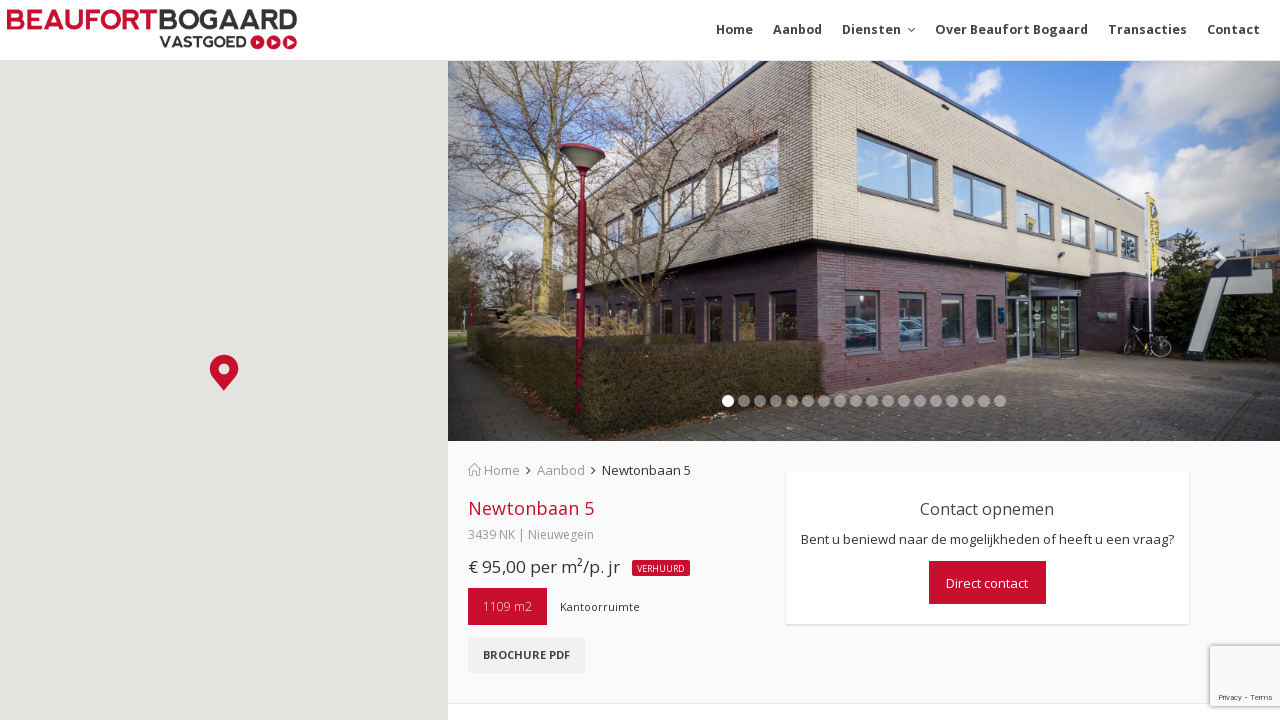

--- FILE ---
content_type: text/html; charset=UTF-8
request_url: https://www.beaufort-bogaard.nl/object/newtonbaan-5-nieuwegein-kantoorruimte/
body_size: 82667
content:
<!DOCTYPE html>
<html lang="nl-NL">
<head>
    <meta charset="UTF-8">
    <meta name="viewport" content="width=device-width, initial-scale=1.0, maximum-scale=1.0, user-scalable=0">
    <title>Newtonbaan 5 Kantoorruimte te huur Nieuwegein, Utrecht</title>
    <link rel="pingback" href="https://www.beaufort-bogaard.nl/xmlrpc.php">
    <!--[if lt IE 9]>
        <script src="https://oss.maxcdn.com/html5shiv/3.7.2/html5shiv.min.js"></script>
        <script src="https://oss.maxcdn.com/respond/1.4.2/respond.min.js"></script>
    <![endif]-->
    <link rel="shortcut icon" href="https://www.beaufort-bogaard.nl/wp-content/uploads/2016/08/favicon.ico" type="image/x-icon" />    

    <meta property="og:url" content="https://www.beaufort-bogaard.nl/object/newtonbaan-5-nieuwegein-kantoorruimte/" />
    <meta property="og:title" content="Newtonbaan 5" />
    <meta property="og:description" content="Newtonbaan 5" />
    <meta property="og:image" content="https://www.beaufort-bogaard.nl/wp-content/uploads/2019/03/Newtonbaan_5_051.jpg" />
    <meta name='robots' content='index, follow, max-image-preview:large, max-snippet:-1, max-video-preview:-1' />
	<style>img:is([sizes="auto" i], [sizes^="auto," i]) { contain-intrinsic-size: 3000px 1500px }</style>
	
	<!-- This site is optimized with the Yoast SEO plugin v24.8 - https://yoast.com/wordpress/plugins/seo/ -->
	<meta name="description" content="Kantoorruimte te huur Nieuwegein, Utrecht. Turnkey oplevering, lage huurprijs, directe oplevering, centrale ligging, direct beschikbaar." />
	<link rel="canonical" href="https://www.beaufort-bogaard.nl/object/newtonbaan-5-nieuwegein-kantoorruimte/" />
	<meta property="og:locale" content="nl_NL" />
	<meta property="og:type" content="article" />
	<meta property="og:title" content="Newtonbaan 5 Kantoorruimte te huur Nieuwegein, Utrecht" />
	<meta property="og:description" content="Kantoorruimte te huur Nieuwegein, Utrecht. Turnkey oplevering, lage huurprijs, directe oplevering, centrale ligging, direct beschikbaar." />
	<meta property="og:url" content="https://www.beaufort-bogaard.nl/object/newtonbaan-5-nieuwegein-kantoorruimte/" />
	<meta property="og:site_name" content="Beaufort Bogaard" />
	<meta property="article:modified_time" content="2021-07-05T14:54:46+00:00" />
	<meta name="twitter:card" content="summary_large_image" />
	<meta name="twitter:label1" content="Geschatte leestijd" />
	<meta name="twitter:data1" content="2 minuten" />
	<script type="application/ld+json" class="yoast-schema-graph">{"@context":"https://schema.org","@graph":[{"@type":"WebPage","@id":"https://www.beaufort-bogaard.nl/object/newtonbaan-5-nieuwegein-kantoorruimte/","url":"https://www.beaufort-bogaard.nl/object/newtonbaan-5-nieuwegein-kantoorruimte/","name":"Newtonbaan 5 Kantoorruimte te huur Nieuwegein, Utrecht","isPartOf":{"@id":"https://www.beaufort-bogaard.nl/#website"},"datePublished":"2019-03-06T13:00:32+00:00","dateModified":"2021-07-05T14:54:46+00:00","description":"Kantoorruimte te huur Nieuwegein, Utrecht. Turnkey oplevering, lage huurprijs, directe oplevering, centrale ligging, direct beschikbaar.","breadcrumb":{"@id":"https://www.beaufort-bogaard.nl/object/newtonbaan-5-nieuwegein-kantoorruimte/#breadcrumb"},"inLanguage":"nl-NL","potentialAction":[{"@type":"ReadAction","target":["https://www.beaufort-bogaard.nl/object/newtonbaan-5-nieuwegein-kantoorruimte/"]}]},{"@type":"BreadcrumbList","@id":"https://www.beaufort-bogaard.nl/object/newtonbaan-5-nieuwegein-kantoorruimte/#breadcrumb","itemListElement":[{"@type":"ListItem","position":1,"name":"Home","item":"https://www.beaufort-bogaard.nl/"},{"@type":"ListItem","position":2,"name":"Properties","item":"https://www.beaufort-bogaard.nl/object/"},{"@type":"ListItem","position":3,"name":"Newtonbaan 5"}]},{"@type":"WebSite","@id":"https://www.beaufort-bogaard.nl/#website","url":"https://www.beaufort-bogaard.nl/","name":"Beaufort Bogaard","description":"Bedrijfsvastgoed Utrecht","potentialAction":[{"@type":"SearchAction","target":{"@type":"EntryPoint","urlTemplate":"https://www.beaufort-bogaard.nl/?s={search_term_string}"},"query-input":{"@type":"PropertyValueSpecification","valueRequired":true,"valueName":"search_term_string"}}],"inLanguage":"nl-NL"}]}</script>
	<!-- / Yoast SEO plugin. -->


<link rel='dns-prefetch' href='//maps.googleapis.com' />
<link rel='dns-prefetch' href='//www.google.com' />
<link rel='dns-prefetch' href='//plus.google.com' />
<link rel='dns-prefetch' href='//fonts.googleapis.com' />
<link rel="alternate" type="application/rss+xml" title="Beaufort Bogaard &raquo; feed" href="https://www.beaufort-bogaard.nl/feed/" />
<link rel="alternate" type="application/rss+xml" title="Beaufort Bogaard &raquo; reacties feed" href="https://www.beaufort-bogaard.nl/comments/feed/" />
<link rel="alternate" type="application/rss+xml" title="Beaufort Bogaard &raquo; Newtonbaan 5 reacties feed" href="https://www.beaufort-bogaard.nl/object/newtonbaan-5-nieuwegein-kantoorruimte/feed/" />
<script type="text/javascript">
/* <![CDATA[ */
window._wpemojiSettings = {"baseUrl":"https:\/\/s.w.org\/images\/core\/emoji\/16.0.1\/72x72\/","ext":".png","svgUrl":"https:\/\/s.w.org\/images\/core\/emoji\/16.0.1\/svg\/","svgExt":".svg","source":{"concatemoji":"https:\/\/www.beaufort-bogaard.nl\/wp-includes\/js\/wp-emoji-release.min.js?ver=6.8.3"}};
/*! This file is auto-generated */
!function(s,n){var o,i,e;function c(e){try{var t={supportTests:e,timestamp:(new Date).valueOf()};sessionStorage.setItem(o,JSON.stringify(t))}catch(e){}}function p(e,t,n){e.clearRect(0,0,e.canvas.width,e.canvas.height),e.fillText(t,0,0);var t=new Uint32Array(e.getImageData(0,0,e.canvas.width,e.canvas.height).data),a=(e.clearRect(0,0,e.canvas.width,e.canvas.height),e.fillText(n,0,0),new Uint32Array(e.getImageData(0,0,e.canvas.width,e.canvas.height).data));return t.every(function(e,t){return e===a[t]})}function u(e,t){e.clearRect(0,0,e.canvas.width,e.canvas.height),e.fillText(t,0,0);for(var n=e.getImageData(16,16,1,1),a=0;a<n.data.length;a++)if(0!==n.data[a])return!1;return!0}function f(e,t,n,a){switch(t){case"flag":return n(e,"\ud83c\udff3\ufe0f\u200d\u26a7\ufe0f","\ud83c\udff3\ufe0f\u200b\u26a7\ufe0f")?!1:!n(e,"\ud83c\udde8\ud83c\uddf6","\ud83c\udde8\u200b\ud83c\uddf6")&&!n(e,"\ud83c\udff4\udb40\udc67\udb40\udc62\udb40\udc65\udb40\udc6e\udb40\udc67\udb40\udc7f","\ud83c\udff4\u200b\udb40\udc67\u200b\udb40\udc62\u200b\udb40\udc65\u200b\udb40\udc6e\u200b\udb40\udc67\u200b\udb40\udc7f");case"emoji":return!a(e,"\ud83e\udedf")}return!1}function g(e,t,n,a){var r="undefined"!=typeof WorkerGlobalScope&&self instanceof WorkerGlobalScope?new OffscreenCanvas(300,150):s.createElement("canvas"),o=r.getContext("2d",{willReadFrequently:!0}),i=(o.textBaseline="top",o.font="600 32px Arial",{});return e.forEach(function(e){i[e]=t(o,e,n,a)}),i}function t(e){var t=s.createElement("script");t.src=e,t.defer=!0,s.head.appendChild(t)}"undefined"!=typeof Promise&&(o="wpEmojiSettingsSupports",i=["flag","emoji"],n.supports={everything:!0,everythingExceptFlag:!0},e=new Promise(function(e){s.addEventListener("DOMContentLoaded",e,{once:!0})}),new Promise(function(t){var n=function(){try{var e=JSON.parse(sessionStorage.getItem(o));if("object"==typeof e&&"number"==typeof e.timestamp&&(new Date).valueOf()<e.timestamp+604800&&"object"==typeof e.supportTests)return e.supportTests}catch(e){}return null}();if(!n){if("undefined"!=typeof Worker&&"undefined"!=typeof OffscreenCanvas&&"undefined"!=typeof URL&&URL.createObjectURL&&"undefined"!=typeof Blob)try{var e="postMessage("+g.toString()+"("+[JSON.stringify(i),f.toString(),p.toString(),u.toString()].join(",")+"));",a=new Blob([e],{type:"text/javascript"}),r=new Worker(URL.createObjectURL(a),{name:"wpTestEmojiSupports"});return void(r.onmessage=function(e){c(n=e.data),r.terminate(),t(n)})}catch(e){}c(n=g(i,f,p,u))}t(n)}).then(function(e){for(var t in e)n.supports[t]=e[t],n.supports.everything=n.supports.everything&&n.supports[t],"flag"!==t&&(n.supports.everythingExceptFlag=n.supports.everythingExceptFlag&&n.supports[t]);n.supports.everythingExceptFlag=n.supports.everythingExceptFlag&&!n.supports.flag,n.DOMReady=!1,n.readyCallback=function(){n.DOMReady=!0}}).then(function(){return e}).then(function(){var e;n.supports.everything||(n.readyCallback(),(e=n.source||{}).concatemoji?t(e.concatemoji):e.wpemoji&&e.twemoji&&(t(e.twemoji),t(e.wpemoji)))}))}((window,document),window._wpemojiSettings);
/* ]]> */
</script>
<link rel='stylesheet' id='reales_plugin_style-css' href='https://www.beaufort-bogaard.nl/wp-content/plugins/short-tax-post/css/style.css?ver=1.0' type='text/css' media='all' />
<link rel='stylesheet' id='datepicker_style-css' href='https://www.beaufort-bogaard.nl/wp-content/plugins/short-tax-post//css/datepicker.css?ver=1.0' type='text/css' media='all' />
<style id='wp-emoji-styles-inline-css' type='text/css'>

	img.wp-smiley, img.emoji {
		display: inline !important;
		border: none !important;
		box-shadow: none !important;
		height: 1em !important;
		width: 1em !important;
		margin: 0 0.07em !important;
		vertical-align: -0.1em !important;
		background: none !important;
		padding: 0 !important;
	}
</style>
<link rel='stylesheet' id='wp-block-library-css' href='https://www.beaufort-bogaard.nl/wp-includes/css/dist/block-library/style.min.css?ver=6.8.3' type='text/css' media='all' />
<style id='classic-theme-styles-inline-css' type='text/css'>
/*! This file is auto-generated */
.wp-block-button__link{color:#fff;background-color:#32373c;border-radius:9999px;box-shadow:none;text-decoration:none;padding:calc(.667em + 2px) calc(1.333em + 2px);font-size:1.125em}.wp-block-file__button{background:#32373c;color:#fff;text-decoration:none}
</style>
<style id='global-styles-inline-css' type='text/css'>
:root{--wp--preset--aspect-ratio--square: 1;--wp--preset--aspect-ratio--4-3: 4/3;--wp--preset--aspect-ratio--3-4: 3/4;--wp--preset--aspect-ratio--3-2: 3/2;--wp--preset--aspect-ratio--2-3: 2/3;--wp--preset--aspect-ratio--16-9: 16/9;--wp--preset--aspect-ratio--9-16: 9/16;--wp--preset--color--black: #000000;--wp--preset--color--cyan-bluish-gray: #abb8c3;--wp--preset--color--white: #ffffff;--wp--preset--color--pale-pink: #f78da7;--wp--preset--color--vivid-red: #cf2e2e;--wp--preset--color--luminous-vivid-orange: #ff6900;--wp--preset--color--luminous-vivid-amber: #fcb900;--wp--preset--color--light-green-cyan: #7bdcb5;--wp--preset--color--vivid-green-cyan: #00d084;--wp--preset--color--pale-cyan-blue: #8ed1fc;--wp--preset--color--vivid-cyan-blue: #0693e3;--wp--preset--color--vivid-purple: #9b51e0;--wp--preset--gradient--vivid-cyan-blue-to-vivid-purple: linear-gradient(135deg,rgba(6,147,227,1) 0%,rgb(155,81,224) 100%);--wp--preset--gradient--light-green-cyan-to-vivid-green-cyan: linear-gradient(135deg,rgb(122,220,180) 0%,rgb(0,208,130) 100%);--wp--preset--gradient--luminous-vivid-amber-to-luminous-vivid-orange: linear-gradient(135deg,rgba(252,185,0,1) 0%,rgba(255,105,0,1) 100%);--wp--preset--gradient--luminous-vivid-orange-to-vivid-red: linear-gradient(135deg,rgba(255,105,0,1) 0%,rgb(207,46,46) 100%);--wp--preset--gradient--very-light-gray-to-cyan-bluish-gray: linear-gradient(135deg,rgb(238,238,238) 0%,rgb(169,184,195) 100%);--wp--preset--gradient--cool-to-warm-spectrum: linear-gradient(135deg,rgb(74,234,220) 0%,rgb(151,120,209) 20%,rgb(207,42,186) 40%,rgb(238,44,130) 60%,rgb(251,105,98) 80%,rgb(254,248,76) 100%);--wp--preset--gradient--blush-light-purple: linear-gradient(135deg,rgb(255,206,236) 0%,rgb(152,150,240) 100%);--wp--preset--gradient--blush-bordeaux: linear-gradient(135deg,rgb(254,205,165) 0%,rgb(254,45,45) 50%,rgb(107,0,62) 100%);--wp--preset--gradient--luminous-dusk: linear-gradient(135deg,rgb(255,203,112) 0%,rgb(199,81,192) 50%,rgb(65,88,208) 100%);--wp--preset--gradient--pale-ocean: linear-gradient(135deg,rgb(255,245,203) 0%,rgb(182,227,212) 50%,rgb(51,167,181) 100%);--wp--preset--gradient--electric-grass: linear-gradient(135deg,rgb(202,248,128) 0%,rgb(113,206,126) 100%);--wp--preset--gradient--midnight: linear-gradient(135deg,rgb(2,3,129) 0%,rgb(40,116,252) 100%);--wp--preset--font-size--small: 13px;--wp--preset--font-size--medium: 20px;--wp--preset--font-size--large: 36px;--wp--preset--font-size--x-large: 42px;--wp--preset--spacing--20: 0.44rem;--wp--preset--spacing--30: 0.67rem;--wp--preset--spacing--40: 1rem;--wp--preset--spacing--50: 1.5rem;--wp--preset--spacing--60: 2.25rem;--wp--preset--spacing--70: 3.38rem;--wp--preset--spacing--80: 5.06rem;--wp--preset--shadow--natural: 6px 6px 9px rgba(0, 0, 0, 0.2);--wp--preset--shadow--deep: 12px 12px 50px rgba(0, 0, 0, 0.4);--wp--preset--shadow--sharp: 6px 6px 0px rgba(0, 0, 0, 0.2);--wp--preset--shadow--outlined: 6px 6px 0px -3px rgba(255, 255, 255, 1), 6px 6px rgba(0, 0, 0, 1);--wp--preset--shadow--crisp: 6px 6px 0px rgba(0, 0, 0, 1);}:where(.is-layout-flex){gap: 0.5em;}:where(.is-layout-grid){gap: 0.5em;}body .is-layout-flex{display: flex;}.is-layout-flex{flex-wrap: wrap;align-items: center;}.is-layout-flex > :is(*, div){margin: 0;}body .is-layout-grid{display: grid;}.is-layout-grid > :is(*, div){margin: 0;}:where(.wp-block-columns.is-layout-flex){gap: 2em;}:where(.wp-block-columns.is-layout-grid){gap: 2em;}:where(.wp-block-post-template.is-layout-flex){gap: 1.25em;}:where(.wp-block-post-template.is-layout-grid){gap: 1.25em;}.has-black-color{color: var(--wp--preset--color--black) !important;}.has-cyan-bluish-gray-color{color: var(--wp--preset--color--cyan-bluish-gray) !important;}.has-white-color{color: var(--wp--preset--color--white) !important;}.has-pale-pink-color{color: var(--wp--preset--color--pale-pink) !important;}.has-vivid-red-color{color: var(--wp--preset--color--vivid-red) !important;}.has-luminous-vivid-orange-color{color: var(--wp--preset--color--luminous-vivid-orange) !important;}.has-luminous-vivid-amber-color{color: var(--wp--preset--color--luminous-vivid-amber) !important;}.has-light-green-cyan-color{color: var(--wp--preset--color--light-green-cyan) !important;}.has-vivid-green-cyan-color{color: var(--wp--preset--color--vivid-green-cyan) !important;}.has-pale-cyan-blue-color{color: var(--wp--preset--color--pale-cyan-blue) !important;}.has-vivid-cyan-blue-color{color: var(--wp--preset--color--vivid-cyan-blue) !important;}.has-vivid-purple-color{color: var(--wp--preset--color--vivid-purple) !important;}.has-black-background-color{background-color: var(--wp--preset--color--black) !important;}.has-cyan-bluish-gray-background-color{background-color: var(--wp--preset--color--cyan-bluish-gray) !important;}.has-white-background-color{background-color: var(--wp--preset--color--white) !important;}.has-pale-pink-background-color{background-color: var(--wp--preset--color--pale-pink) !important;}.has-vivid-red-background-color{background-color: var(--wp--preset--color--vivid-red) !important;}.has-luminous-vivid-orange-background-color{background-color: var(--wp--preset--color--luminous-vivid-orange) !important;}.has-luminous-vivid-amber-background-color{background-color: var(--wp--preset--color--luminous-vivid-amber) !important;}.has-light-green-cyan-background-color{background-color: var(--wp--preset--color--light-green-cyan) !important;}.has-vivid-green-cyan-background-color{background-color: var(--wp--preset--color--vivid-green-cyan) !important;}.has-pale-cyan-blue-background-color{background-color: var(--wp--preset--color--pale-cyan-blue) !important;}.has-vivid-cyan-blue-background-color{background-color: var(--wp--preset--color--vivid-cyan-blue) !important;}.has-vivid-purple-background-color{background-color: var(--wp--preset--color--vivid-purple) !important;}.has-black-border-color{border-color: var(--wp--preset--color--black) !important;}.has-cyan-bluish-gray-border-color{border-color: var(--wp--preset--color--cyan-bluish-gray) !important;}.has-white-border-color{border-color: var(--wp--preset--color--white) !important;}.has-pale-pink-border-color{border-color: var(--wp--preset--color--pale-pink) !important;}.has-vivid-red-border-color{border-color: var(--wp--preset--color--vivid-red) !important;}.has-luminous-vivid-orange-border-color{border-color: var(--wp--preset--color--luminous-vivid-orange) !important;}.has-luminous-vivid-amber-border-color{border-color: var(--wp--preset--color--luminous-vivid-amber) !important;}.has-light-green-cyan-border-color{border-color: var(--wp--preset--color--light-green-cyan) !important;}.has-vivid-green-cyan-border-color{border-color: var(--wp--preset--color--vivid-green-cyan) !important;}.has-pale-cyan-blue-border-color{border-color: var(--wp--preset--color--pale-cyan-blue) !important;}.has-vivid-cyan-blue-border-color{border-color: var(--wp--preset--color--vivid-cyan-blue) !important;}.has-vivid-purple-border-color{border-color: var(--wp--preset--color--vivid-purple) !important;}.has-vivid-cyan-blue-to-vivid-purple-gradient-background{background: var(--wp--preset--gradient--vivid-cyan-blue-to-vivid-purple) !important;}.has-light-green-cyan-to-vivid-green-cyan-gradient-background{background: var(--wp--preset--gradient--light-green-cyan-to-vivid-green-cyan) !important;}.has-luminous-vivid-amber-to-luminous-vivid-orange-gradient-background{background: var(--wp--preset--gradient--luminous-vivid-amber-to-luminous-vivid-orange) !important;}.has-luminous-vivid-orange-to-vivid-red-gradient-background{background: var(--wp--preset--gradient--luminous-vivid-orange-to-vivid-red) !important;}.has-very-light-gray-to-cyan-bluish-gray-gradient-background{background: var(--wp--preset--gradient--very-light-gray-to-cyan-bluish-gray) !important;}.has-cool-to-warm-spectrum-gradient-background{background: var(--wp--preset--gradient--cool-to-warm-spectrum) !important;}.has-blush-light-purple-gradient-background{background: var(--wp--preset--gradient--blush-light-purple) !important;}.has-blush-bordeaux-gradient-background{background: var(--wp--preset--gradient--blush-bordeaux) !important;}.has-luminous-dusk-gradient-background{background: var(--wp--preset--gradient--luminous-dusk) !important;}.has-pale-ocean-gradient-background{background: var(--wp--preset--gradient--pale-ocean) !important;}.has-electric-grass-gradient-background{background: var(--wp--preset--gradient--electric-grass) !important;}.has-midnight-gradient-background{background: var(--wp--preset--gradient--midnight) !important;}.has-small-font-size{font-size: var(--wp--preset--font-size--small) !important;}.has-medium-font-size{font-size: var(--wp--preset--font-size--medium) !important;}.has-large-font-size{font-size: var(--wp--preset--font-size--large) !important;}.has-x-large-font-size{font-size: var(--wp--preset--font-size--x-large) !important;}
:where(.wp-block-post-template.is-layout-flex){gap: 1.25em;}:where(.wp-block-post-template.is-layout-grid){gap: 1.25em;}
:where(.wp-block-columns.is-layout-flex){gap: 2em;}:where(.wp-block-columns.is-layout-grid){gap: 2em;}
:root :where(.wp-block-pullquote){font-size: 1.5em;line-height: 1.6;}
</style>
<link rel='stylesheet' id='contact-form-7-css' href='https://www.beaufort-bogaard.nl/wp-content/plugins/contact-form-7/includes/css/styles.css?ver=5.8.1' type='text/css' media='all' />
<link rel='stylesheet' id='open_sans-css' href='https://fonts.googleapis.com/css?family=Open+Sans%3A400%2C300%2C700&#038;subset=latin%2Cgreek%2Cgreek-ext%2Cvietnamese%2Ccyrillic-ext%2Clatin-ext%2Ccyrillic&#038;ver=1.0' type='text/css' media='all' />
<link rel='stylesheet' id='font_awesome-css' href='https://www.beaufort-bogaard.nl/wp-content/themes/realeswp/css/font-awesome.css?ver=1.0' type='text/css' media='all' />
<link rel='stylesheet' id='simple_line_icons-css' href='https://www.beaufort-bogaard.nl/wp-content/themes/realeswp/css/simple-line-icons.css?ver=1.0' type='text/css' media='all' />
<link rel='stylesheet' id='jquery_ui-css' href='https://www.beaufort-bogaard.nl/wp-content/themes/realeswp/css/jquery-ui.css?ver=1.0' type='text/css' media='all' />
<link rel='stylesheet' id='file_input-css' href='https://www.beaufort-bogaard.nl/wp-content/themes/realeswp/css/fileinput.min.css?ver=1.0' type='text/css' media='all' />
<link rel='stylesheet' id='bootstrap_style-css' href='https://www.beaufort-bogaard.nl/wp-content/themes/realeswp/css/bootstrap.css?ver=1.0' type='text/css' media='all' />
<link rel='stylesheet' id='datepicker-css' href='https://www.beaufort-bogaard.nl/wp-content/themes/realeswp/css/datepicker.css?ver=1.0' type='text/css' media='all' />
<link rel='stylesheet' id='fancybox-css' href='https://www.beaufort-bogaard.nl/wp-content/themes/realeswp/css/jquery.fancybox.css?ver=1.0' type='text/css' media='all' />
<link rel='stylesheet' id='fancybox_buttons-css' href='https://www.beaufort-bogaard.nl/wp-content/themes/realeswp/css/jquery.fancybox-buttons.css?ver=1.0' type='text/css' media='all' />
<link rel='stylesheet' id='reales_style-css' href='https://www.beaufort-bogaard.nl/wp-content/themes/child/style.css?ver=1.0' type='text/css' media='all' />
<link rel='stylesheet' id='idx_style-css' href='https://www.beaufort-bogaard.nl/wp-content/themes/realeswp/css/idx.css?ver=1.0' type='text/css' media='all' />
<script type="text/javascript" src="https://www.beaufort-bogaard.nl/wp-includes/js/jquery/jquery.min.js?ver=3.7.1" id="jquery-core-js"></script>
<script type="text/javascript" src="https://www.beaufort-bogaard.nl/wp-includes/js/jquery/jquery-migrate.min.js?ver=3.4.1" id="jquery-migrate-js"></script>
<script type="text/javascript" src="https://www.beaufort-bogaard.nl/wp-includes/js/clipboard.min.js?ver=2.0.11" id="clipboard-js"></script>
<script type="text/javascript" src="https://www.beaufort-bogaard.nl/wp-includes/js/plupload/moxie.min.js?ver=1.3.5.1" id="moxiejs-js"></script>
<script type="text/javascript" src="https://www.beaufort-bogaard.nl/wp-includes/js/plupload/plupload.min.js?ver=2.1.9" id="plupload-js"></script>
<script type="text/javascript" src="https://www.beaufort-bogaard.nl/wp-includes/js/underscore.min.js?ver=1.13.7" id="underscore-js"></script>
<script type="text/javascript" src="https://www.beaufort-bogaard.nl/wp-includes/js/dist/dom-ready.min.js?ver=f77871ff7694fffea381" id="wp-dom-ready-js"></script>
<script type="text/javascript" src="https://www.beaufort-bogaard.nl/wp-includes/js/dist/hooks.min.js?ver=4d63a3d491d11ffd8ac6" id="wp-hooks-js"></script>
<script type="text/javascript" src="https://www.beaufort-bogaard.nl/wp-includes/js/dist/i18n.min.js?ver=5e580eb46a90c2b997e6" id="wp-i18n-js"></script>
<script type="text/javascript" id="wp-i18n-js-after">
/* <![CDATA[ */
wp.i18n.setLocaleData( { 'text direction\u0004ltr': [ 'ltr' ] } );
wp.i18n.setLocaleData( { 'text direction\u0004ltr': [ 'ltr' ] } );
/* ]]> */
</script>
<script type="text/javascript" id="wp-a11y-js-translations">
/* <![CDATA[ */
( function( domain, translations ) {
	var localeData = translations.locale_data[ domain ] || translations.locale_data.messages;
	localeData[""].domain = domain;
	wp.i18n.setLocaleData( localeData, domain );
} )( "default", {"translation-revision-date":"2025-11-12 09:30:06+0000","generator":"GlotPress\/4.0.3","domain":"messages","locale_data":{"messages":{"":{"domain":"messages","plural-forms":"nplurals=2; plural=n != 1;","lang":"nl"},"Notifications":["Meldingen"]}},"comment":{"reference":"wp-includes\/js\/dist\/a11y.js"}} );
/* ]]> */
</script>
<script type="text/javascript" src="https://www.beaufort-bogaard.nl/wp-includes/js/dist/a11y.min.js?ver=3156534cc54473497e14" id="wp-a11y-js"></script>
<script type="text/javascript" id="plupload-handlers-js-extra">
/* <![CDATA[ */
var pluploadL10n = {"queue_limit_exceeded":"Je probeerde te veel bestanden in de wachtrij te plaatsen.","file_exceeds_size_limit":"%s overschrijdt de maximale uploadgrootte voor deze site.","zero_byte_file":"Dit bestand is leeg. Probeer een ander.","invalid_filetype":"Dit bestand kan niet door de webserver worden verwerkt.","not_an_image":"Dit bestand is geen afbeelding. Probeer een ander bestand.","image_memory_exceeded":"Het geheugen is overschreden. Probeer opnieuw met een kleiner bestand.","image_dimensions_exceeded":"Dit is groter dan de maximaal toegestane grootte. Een ander bestand proberen.","default_error":"Fout opgetreden bij het uploaden. Probeer later nog eens.","missing_upload_url":"Er was een configuratie fout. Neem contact op met de serverbeheerder.","upload_limit_exceeded":"Je mag slechts 1 bestand uploaden.","http_error":"Onverwachte reactie van de server. Het bestand is mogelijk succesvol ge\u00fcpload. Controleer in de mediabibliotheek, of laad de pagina opnieuw.","http_error_image":"De server kan de afbeelding niet verwerken. Dit kan gebeuren als de server het druk heeft of niet genoeg bronnen heeft om de taak te voltooien. Het uploaden van een kleinere afbeelding kan helpen. De aanbevolen maximale grootte is 2560 pixels.","upload_failed":"Uploaden mislukt.","big_upload_failed":"Probeer dit bestand te uploaden met de %1$sbrowser uploader%2$s.","big_upload_queued":"%s overschrijdt de maximale uploadgrootte voor de multi-bestandsuploader zoals gebruikt in je browser.","io_error":"IO-fout.","security_error":"Beveiligingsfout.","file_cancelled":"Bestand geannuleerd.","upload_stopped":"Uploaden gestopt.","dismiss":"Negeren","crunching":"Een ogenblik geduld\u2026","deleted":"naar de prullenbak verplaatst.","error_uploading":"Uploaden van \u201c%s\u201d is mislukt.","unsupported_image":"Deze afbeelding kan niet worden weergegeven in een webbrowser. Voor de beste resultaten converteer je het naar JPEG voordat je het uploadt.","noneditable_image":"De webserver kan geen responsive afbeeldingsformaten genereren voor deze afbeelding. Converteer het naar JPEG of PNG voordat je het uploadt.","file_url_copied":"De bestands-URL is naar je klembord gekopieerd"};
/* ]]> */
</script>
<script type="text/javascript" src="https://www.beaufort-bogaard.nl/wp-includes/js/plupload/handlers.min.js?ver=6.8.3" id="plupload-handlers-js"></script>
<script type="text/javascript" src="https://www.beaufort-bogaard.nl/wp-content/themes/child/js/custom.js?ver=6.8.3" id="custom_script-js"></script>
<script></script><link rel="https://api.w.org/" href="https://www.beaufort-bogaard.nl/wp-json/" /><link rel="EditURI" type="application/rsd+xml" title="RSD" href="https://www.beaufort-bogaard.nl/xmlrpc.php?rsd" />
<meta name="generator" content="WordPress 6.8.3" />
<link rel='shortlink' href='https://www.beaufort-bogaard.nl/?p=653' />
<link rel="alternate" title="oEmbed (JSON)" type="application/json+oembed" href="https://www.beaufort-bogaard.nl/wp-json/oembed/1.0/embed?url=https%3A%2F%2Fwww.beaufort-bogaard.nl%2Fobject%2Fnewtonbaan-5-nieuwegein-kantoorruimte%2F" />
<link rel="alternate" title="oEmbed (XML)" type="text/xml+oembed" href="https://www.beaufort-bogaard.nl/wp-json/oembed/1.0/embed?url=https%3A%2F%2Fwww.beaufort-bogaard.nl%2Fobject%2Fnewtonbaan-5-nieuwegein-kantoorruimte%2F&#038;format=xml" />
<style type='text/css'>
    .slideshowShadow {
        background-color: rgba(0,0,0,0.0) !important;
    }

        .btn-green {
            background-color: #c8102e !important;
        }
        .btn-o.btn-green {
            background-color: transparent !important;
            color: #c8102e !important;
            border-color: #c8102e !important;
        }
        .no-touch .btn-o.btn-green:hover,
        .btn-o.btn-green:focus,
        .btn-o.btn-green:active,
        .btn-o.btn-green.active,
        .open > .dropdown-toggle.btn-o.btn-green {
            background-color: #c8102e !important;
            color: #fff !important;
        }
        .text-green {
            color: #c8102e !important;
        }
        .logo {
            background-color: #c8102e !important;
        }
        .no-touch .userMenu ul > li > a:hover > span, .no-touch .userMenu ul > li > a:focus > span {
            color: #c8102e !important;
        }
        .stLabel {
            background-color: #c8102e !important;
        }
        .stArrow {
            border-top-color: #c8102e !important;
        }
        .ui-slider .ui-slider-range {
            background-color: #c8102e !important;
        }
        .no-touch a.card:hover h2, .no-touch div.card:hover h2 {
            color: #c8102e !important;
        }
        .no-touch .similar a.similarProp:hover .info .name {
            color: #c8102e !important;
        }
        .amItem.active span {
            color: #c8102e !important;
        }
        .no-touch .propsWidget ul.propList li a:hover .info .name {
            color: #c8102e !important;
        }
        .no-touch .agentsWidget ul.agentsList li a:hover .info .name {
            color: #c8102e !important;
        }
        .pagination > .active > a,
        .pagination > .active > span,
        .no-touch .pagination > .active > a:hover,
        .no-touch .pagination > .active > span:hover,
        .pagination > .active > a:focus,
        .pagination > .active > span:focus {
            background-color: #c8102e !important;
            border-color: #c8102e !important;
        }
        .page-links > span {
            background-color: #c8102e !important;
        }
        .progress-bar-green {
            background-color: #c8102e !important;
        }
        .spotlight {
            background-color: #c8102e !important;
        }
        .s-icon {
            color: #c8102e !important;
        }
        .label-green {
            background-color: #c8102e !important;
        }
        h2.s-main {
            color: #c8102e !important;
        }
        .no-touch .s-menu-item:hover .s-icon {
            color: #fff !important;
        }
        .no-touch .s-menu-item:hover .s-main {
            color: #fff !important;
        }
        .no-touch .s-menu-item:hover {
            background-color: #c8102e !important;
        }
        .no-touch .article h3 a:hover {
            color: #c8102e !important;
        }
        .blog-pagination a {
            border: 1px solid #c8102e !important;
            color: #c8102e !important;
        }
        .no-touch .blog-pagination a:hover {
            color: #fff !important;;
            background-color: #c8102e !important;
        }
        blockquote {
            border-left: 2px solid #c8102e !important;
        }
        .no-touch .f-p-article:hover .fpna-header, .no-touch .f-n-article:hover .fpna-header {
            color: #c8102e !important;
        }
        .comment-navigation a {
            border: 1px solid #c8102e !important;
            color: #c8102e !important;
        }
        .no-touch .comment-navigation a:hover {
            background-color: #c8102e !important;
            color: #fff !important;
        }.comment-form input[type="submit"] {
            border: 1px solid #c8102e !important;
            background-color: #c8102e !important;
        }
        #wp-calendar tbody tr td a {
            color: #c8102e !important;
        }
        .no-touch .content-sidebar .agentsWidget ul.agentsList li a:hover .info .name {
            color: #c8102e !important;
        }
        .no-touch .content-sidebar .propsWidget ul.propList li a:hover .info .name {
            color: #c8102e !important;
        }
        .datepicker td.day:hover {
            color: #c8102e !important;
        }
        .datepicker td.active,
        .datepicker td.active:hover {
            color: #ffffff !important;
            background-color: #c8102e !important;
        }
        .datepicker td span.active {
            color: #ffffff !important;
            background-color: #c8102e !important;
        }
        .datepicker thead tr:first-child th:hover {
            color: #c8102e !important;
        }
        @media screen and (max-width: 767px) {  
            #header {
                background-color: #c8102e !important;
            }
            .logo {
                background-color: transparent !important;
            }
        }
        .no-touch #dsidx-listings .dsidx-primary-data .dsidx-address a:hover {
            color: #c8102e !important;
        }
        .no-touch ul.dsidx-list.dsidx-panel li a:hover {
            color: #c8102e !important;
        }
        .no-touch div.dsidx-results-widget .dsidx-slideshow-control:hover {
            background-color: #c8102e !important;
            color: #fff !important;
        }
        .no-touch div.dsidx-results-widget h4 a:hover {
            color: #c8102e !important;
        }
        .no-touch .dsidx-widget-single-listing h3.widget-title a:hover {
            color: #c8102e !important;
        }
        .no-touch .dsidx-prop-summary .dsidx-prop-title a:hover {
            color: #c8102e !important;
        }
        .no-touch h4.dsidx-address a:hover {
            color: #c8102e !important;
        }
        .no-touch .properties-list-item-details h2 a:hover {
            color: #c8102e !important;
        }
        .content-sidebar .price-plan-title.active {
            background-color: #c8102e !important;
        }
    
        .no-touch .btn-green:hover,
        .btn-green:focus,
        .btn-green:active,
        .btn-green.active,
        .open > .dropdown-toggle.btn-green {
            background-color: #a20b24 !important;
            color: #fff !important;
        }
        .no-touch a.text-green:hover {
            color: #a20b24 !important;
        }
        .no-touch a.bg-green:hover {
            background-color: #a20b24 !important;
        }
        .comment-form input[type="submit"]:hover {
            background-color: #a20b24 !important;
            border: 1px solid #a20b24 !important;
        }
        .footer-nav .searchform input[type="submit"] {
            background-color: #a20b24 !important;
        }
        .content-sidebar .searchform input[type="submit"] {
            background-color: #a20b24 !important;
        }
        .datepicker td.active:hover,
        .datepicker td.active:hover:hover,
        .datepicker td.active:focus,
        .datepicker td.active:hover:focus,
        .datepicker td.active:active,
        .datepicker td.active:hover:active,
        .datepicker td.active.active,
        .datepicker td.active:hover.active,
        .datepicker td.active.disabled,
        .datepicker td.active:hover.disabled,
        .datepicker td.active[disabled],
        .datepicker td.active:hover[disabled] {
            color: #ffffff !important;
            background-color: #a20b24 !important;
        }
        .datepicker td.active:active,
        .datepicker td.active:hover:active,
        .datepicker td.active.active,
        .datepicker td.active:hover.active {
            background-color: #a20b24 \9 !important;
        }
        .datepicker td span.active:hover,
        .datepicker td span.active:focus,
        .datepicker td span.active:active,
        .datepicker td span.active.active,
        .datepicker td span.active.disabled,
        .datepicker td span.active[disabled] {
            color: #ffffff !important;
            background-color: #a20b24 !important;
        }
        .datepicker td span.active:active,
        .datepicker td span.active.active {
            background-color: #a20b24 \9 !important;
        }
    
        #leftSide {
            background-color: #252525 !important;
        }
    
        .leftNav > div > ul > li > a {
            color: #adc8c7 !important;
        }
        .expanded .leftNav > ul > li.onTap > a {
            color: #adc8c7 !important;
        }
        @media screen and (max-width: 767px) {  
            .searchIcon {
                color: #adc8c7 !important;
            }
            .search input::-webkit-input-placeholder {
                color: #adc8c7 !important;
            }
            .search input:-moz-placeholder {
                color: #adc8c7 !important;
            }
            .search input::-moz-placeholder {
                color: #adc8c7 !important;
            }
            .search input:-ms-input-placeholder {
                color: #adc8c7 !important;
            }
        }
    
        .leftNav > div > ul > li > ul > li > a {
            color: #96adac !important;
        }
        .no-touch .leftNav > div > ul > li:hover > ul > li > a, .leftNav > div > ul > li.onTap > ul > li > a {
            color: #96adac !important;
            /* background-color: #132120; */
        }
    
        .no-touch .leftNav > div > ul > li:hover > a, .leftNav > div > ul > li.onTap > a {
            background-color: #252525 !important;
            color: #fff !important;
        }
        .expanded .leftNav > ul > li.active > a {
            background-color: #252525 !important;
            color: #fff !important;
        }
    
        .leftNav > div > ul > li > ul {
            background-color: #132120 !important;
        }
        .no-touch .leftNav > div > ul > li > ul {
            background-color: #132120 !important;
        }
        .no-touch .leftNav > div > ul > li:hover > ul > li > a, .leftNav > div > ul > li.onTap > ul > li > a {
            /* color: #96adac; */
            background-color: #132120 !important;
        }
        @media screen and (max-width: 767px) {  
            .leftNav .search {
                background-color: #132120 !important;
            }
            .search input {
                background-color: #132120 !important;
                color: #fff !important;
            }
        }
    
        .no-touch .leftNav > div > ul > li > ul > li > a:hover {
            color: #fff !important;
            background-color: #252525 !important;
        }
    
        @media screen and (max-width: 767px) {
            .no-touch a.mapHandler:hover {
                color: #eeeeee !important;
            }
            .no-touch #header a.userHandler:hover {
                color: #eeeeee !important;
            }
            .no-touch #header a.navHandler:hover {
                color: #eeeeee !important;
            }
        }
    
        .home-footer {
            background-color: #333333 !important;
        }
    
        .footer-header {
            color: #eeeeee !important;
        }
    
        .propType {
            background-color: #eab134 !important;
        }
        .figType {
            background-color: #eab134 !important;
        }
        .similar a.similarProp .info .price .badge {
            background-color: #eab134 !important;
        }
        .propWidget-1 .fig .figType {
            background-color: #eab134 !important;
        }
        .propWidget-2 .fig .figType {
            background-color: #eab134 !important;
        }
        .propWidget-3 .priceCap .type {
            background-color: #eab134 !important;
        }
        .propsWidget ul.propList li a .info .price .badge {
            background-color: #eab134 !important;
        }
        .label-yellow {
            background-color: #eab134 !important;
        }
    
        .favLink .addFav, .favLink .addedFav, .favLink .noSigned {
            color: #c8102e !important;
        }
        .no-touch .favLink a.addFav:hover span, .no-touch .favLink a.noSigned:hover span {
            color: #c8102e !important;
        }
    
        .figStatus {
            background-color: #c8102e !important;
        }
    </style><style type='text/css'></style><meta name="generator" content="Powered by WPBakery Page Builder - drag and drop page builder for WordPress."/>
<link rel="icon" href="https://www.beaufort-bogaard.nl/wp-content/uploads/2017/10/cropped-favicon-32x32.png" sizes="32x32" />
<link rel="icon" href="https://www.beaufort-bogaard.nl/wp-content/uploads/2017/10/cropped-favicon-192x192.png" sizes="192x192" />
<link rel="apple-touch-icon" href="https://www.beaufort-bogaard.nl/wp-content/uploads/2017/10/cropped-favicon-180x180.png" />
<meta name="msapplication-TileImage" content="https://www.beaufort-bogaard.nl/wp-content/uploads/2017/10/cropped-favicon-270x270.png" />
<style type="text/css" media="screen">
                html { margin-top: 0px !important; }
                * html body { margin-top: 0px !important; }
                </style><noscript><style> .wpb_animate_when_almost_visible { opacity: 1; }</style></noscript>
</head>
 

<body data-rsssl=1 class="wp-singular property-template-default single single-property postid-653 wp-theme-realeswp wp-child-theme-child no-transition wpb-js-composer js-comp-ver-7.1 vc_responsive"> 


    <div id="header" class="app-men-header">
    <div class="home-logo">
        <a href="https://www.beaufort-bogaard.nl/">
            <img src="https://www.beaufort-bogaard.nl/wp-content/uploads/2016/09/app-logo.png" alt="Beaufort Bogaard" class="logo" style="background-color: transparent !important; padding-top: 7.5px; max-height: 50px; padding-left: 5px;" />        </a>
    </div>
        <a href="javascript:void(0);" class="mapHandler"><span class="icon-map"></span></a>
        <a href="javascript:void(0);" class="top-navHandler visible-xs"><span class="fa fa-bars"></span></a>
        <div class="top-nav">
        <div class="menu-top-menu-container"><ul id="menu-top-menu" class="menu"><li id="menu-item-31" class="menu-item menu-item-type-post_type menu-item-object-page menu-item-home menu-item-31"><a href="https://www.beaufort-bogaard.nl/">Home</a></li>
<li id="menu-item-88" class="menu-item menu-item-type-post_type menu-item-object-page menu-item-88"><a href="https://www.beaufort-bogaard.nl/aanbod/">Aanbod</a></li>
<li id="menu-item-217" class="menu-item menu-item-type-custom menu-item-object-custom menu-item-has-children menu-item-217"><a href="#">Diensten</a>
<ul class="sub-menu">
	<li id="menu-item-216" class="menu-item menu-item-type-post_type menu-item-object-page menu-item-216"><a href="https://www.beaufort-bogaard.nl/diensten/aanhuur-aankoop/">Aanhuur/Aankoop</a></li>
	<li id="menu-item-215" class="menu-item menu-item-type-post_type menu-item-object-page menu-item-215"><a href="https://www.beaufort-bogaard.nl/diensten/verhuur-verkoop/">Verhuur/Verkoop</a></li>
	<li id="menu-item-214" class="menu-item menu-item-type-post_type menu-item-object-page menu-item-214"><a href="https://www.beaufort-bogaard.nl/diensten/beleggingen/">Beleggingen</a></li>
	<li id="menu-item-213" class="menu-item menu-item-type-post_type menu-item-object-page menu-item-213"><a href="https://www.beaufort-bogaard.nl/diensten/taxaties/">Taxaties</a></li>
</ul>
</li>
<li id="menu-item-94" class="menu-item menu-item-type-post_type menu-item-object-page menu-item-94"><a href="https://www.beaufort-bogaard.nl/over-beaufort-bogaard/">Over Beaufort Bogaard</a></li>
<li id="menu-item-150" class="menu-item menu-item-type-post_type menu-item-object-page menu-item-150"><a href="https://www.beaufort-bogaard.nl/transacties/">Transacties</a></li>
<li id="menu-item-108" class="menu-item menu-item-type-post_type menu-item-object-page menu-item-108"><a href="https://www.beaufort-bogaard.nl/contact/">Contact</a></li>
</ul></div>    </div>
    <div class="clearfix"></div>
</div>

    </div>

    

<div id="wrapper">


    
    <input type="hidden" name="single_id" id="single_id" value="653" />

    
            <div id="mapSingleView" class="mob-min">
            <div class="mapPlaceholder"><span class="fa fa-spin fa-spinner"></span> Loading map...</div>
        </div>
        <input type="hidden" id="securityAppMap" name="securityAppMap" value="17af7af81f" /><input type="hidden" name="_wp_http_referer" value="/object/newtonbaan-5-nieuwegein-kantoorruimte/" />
        <div id="content" class="mob-max">
            
        
        <div class="singleTop">
                        <div id="carouselFull" class="carousel slide gallery" data-ride="carousel" data-interval="false">
                                <ol class="carousel-indicators">
                    <li data-target="#carouselFull" data-slide-to="0"class="active" ></li><li data-target="#carouselFull" data-slide-to="1" ></li><li data-target="#carouselFull" data-slide-to="2" ></li><li data-target="#carouselFull" data-slide-to="3" ></li><li data-target="#carouselFull" data-slide-to="4" ></li><li data-target="#carouselFull" data-slide-to="5" ></li><li data-target="#carouselFull" data-slide-to="6" ></li><li data-target="#carouselFull" data-slide-to="7" ></li><li data-target="#carouselFull" data-slide-to="8" ></li><li data-target="#carouselFull" data-slide-to="9" ></li><li data-target="#carouselFull" data-slide-to="10" ></li><li data-target="#carouselFull" data-slide-to="11" ></li><li data-target="#carouselFull" data-slide-to="12" ></li><li data-target="#carouselFull" data-slide-to="13" ></li><li data-target="#carouselFull" data-slide-to="14" ></li><li data-target="#carouselFull" data-slide-to="15" ></li><li data-target="#carouselFull" data-slide-to="16" ></li><li data-target="#carouselFull" data-slide-to="17" ></li>                </ol>
                                <div class="carousel-inner">
                                        <a href="https://www.beaufort-bogaard.nl/wp-content/uploads/2019/03/Newtonbaan_5_051.jpg" data-fancybox-group="slideshow" class="galleryItem item active" style="background-image: url(https://www.beaufort-bogaard.nl/wp-content/uploads/2019/03/Newtonbaan_5_051.jpg)"></a><a href="https://www.beaufort-bogaard.nl/wp-content/uploads/2019/03/Newtonbaan_5_056.jpg" data-fancybox-group="slideshow" class="galleryItem item" style="background-image: url(https://www.beaufort-bogaard.nl/wp-content/uploads/2019/03/Newtonbaan_5_056.jpg)"></a><a href="https://www.beaufort-bogaard.nl/wp-content/uploads/2019/03/Newtonbaan_5_009.jpg" data-fancybox-group="slideshow" class="galleryItem item" style="background-image: url(https://www.beaufort-bogaard.nl/wp-content/uploads/2019/03/Newtonbaan_5_009.jpg)"></a><a href="https://www.beaufort-bogaard.nl/wp-content/uploads/2019/03/Newtonbaan_5_011.jpg" data-fancybox-group="slideshow" class="galleryItem item" style="background-image: url(https://www.beaufort-bogaard.nl/wp-content/uploads/2019/03/Newtonbaan_5_011.jpg)"></a><a href="https://www.beaufort-bogaard.nl/wp-content/uploads/2019/03/Newtonbaan_5_044.jpg" data-fancybox-group="slideshow" class="galleryItem item" style="background-image: url(https://www.beaufort-bogaard.nl/wp-content/uploads/2019/03/Newtonbaan_5_044.jpg)"></a><a href="https://www.beaufort-bogaard.nl/wp-content/uploads/2019/03/Newtonbaan_5_038.jpg" data-fancybox-group="slideshow" class="galleryItem item" style="background-image: url(https://www.beaufort-bogaard.nl/wp-content/uploads/2019/03/Newtonbaan_5_038.jpg)"></a><a href="https://www.beaufort-bogaard.nl/wp-content/uploads/2019/03/Newtonbaan_5_035.jpg" data-fancybox-group="slideshow" class="galleryItem item" style="background-image: url(https://www.beaufort-bogaard.nl/wp-content/uploads/2019/03/Newtonbaan_5_035.jpg)"></a><a href="https://www.beaufort-bogaard.nl/wp-content/uploads/2019/03/Newtonbaan_5_034.jpg" data-fancybox-group="slideshow" class="galleryItem item" style="background-image: url(https://www.beaufort-bogaard.nl/wp-content/uploads/2019/03/Newtonbaan_5_034.jpg)"></a><a href="https://www.beaufort-bogaard.nl/wp-content/uploads/2019/03/Newtonbaan_5_031.jpg" data-fancybox-group="slideshow" class="galleryItem item" style="background-image: url(https://www.beaufort-bogaard.nl/wp-content/uploads/2019/03/Newtonbaan_5_031.jpg)"></a><a href="https://www.beaufort-bogaard.nl/wp-content/uploads/2019/03/Newtonbaan_5_045.jpg" data-fancybox-group="slideshow" class="galleryItem item" style="background-image: url(https://www.beaufort-bogaard.nl/wp-content/uploads/2019/03/Newtonbaan_5_045.jpg)"></a><a href="https://www.beaufort-bogaard.nl/wp-content/uploads/2019/03/Newtonbaan_5_012.jpg" data-fancybox-group="slideshow" class="galleryItem item" style="background-image: url(https://www.beaufort-bogaard.nl/wp-content/uploads/2019/03/Newtonbaan_5_012.jpg)"></a><a href="https://www.beaufort-bogaard.nl/wp-content/uploads/2019/03/Newtonbaan_5_014.jpg" data-fancybox-group="slideshow" class="galleryItem item" style="background-image: url(https://www.beaufort-bogaard.nl/wp-content/uploads/2019/03/Newtonbaan_5_014.jpg)"></a><a href="https://www.beaufort-bogaard.nl/wp-content/uploads/2019/03/Newtonbaan_5_043.jpg" data-fancybox-group="slideshow" class="galleryItem item" style="background-image: url(https://www.beaufort-bogaard.nl/wp-content/uploads/2019/03/Newtonbaan_5_043.jpg)"></a><a href="https://www.beaufort-bogaard.nl/wp-content/uploads/2019/03/Newtonbaan_5_041.jpg" data-fancybox-group="slideshow" class="galleryItem item" style="background-image: url(https://www.beaufort-bogaard.nl/wp-content/uploads/2019/03/Newtonbaan_5_041.jpg)"></a><a href="https://www.beaufort-bogaard.nl/wp-content/uploads/2019/03/Newtonbaan_5_042.jpg" data-fancybox-group="slideshow" class="galleryItem item" style="background-image: url(https://www.beaufort-bogaard.nl/wp-content/uploads/2019/03/Newtonbaan_5_042.jpg)"></a><a href="https://www.beaufort-bogaard.nl/wp-content/uploads/2019/03/Newtonbaan_5_029.jpg" data-fancybox-group="slideshow" class="galleryItem item" style="background-image: url(https://www.beaufort-bogaard.nl/wp-content/uploads/2019/03/Newtonbaan_5_029.jpg)"></a><a href="https://www.beaufort-bogaard.nl/wp-content/uploads/2019/03/Newtonbaan_5_008.jpg" data-fancybox-group="slideshow" class="galleryItem item" style="background-image: url(https://www.beaufort-bogaard.nl/wp-content/uploads/2019/03/Newtonbaan_5_008.jpg)"></a><a href="https://www.beaufort-bogaard.nl/wp-content/uploads/2019/03/Newtonbaan_5_005.jpg" data-fancybox-group="slideshow" class="galleryItem item" style="background-image: url(https://www.beaufort-bogaard.nl/wp-content/uploads/2019/03/Newtonbaan_5_005.jpg)"></a>                </div>
                                <a class="left carousel-control" href="#carouselFull" role="button" data-slide="prev"><span class="fa fa-chevron-left"></span></a>
                <a class="right carousel-control" href="#carouselFull" role="button" data-slide="next"><span class="fa fa-chevron-right"></span></a>
                            </div>
            
            <div class="summary single-prop-sum" style='background: #fafafa'>
                <div class="row">
                                            <div class="col-xs-12 col-sm-12 col-md-12 col-lg-12">
                    
                        

                        <div class="summaryItem">
                            <div class="page_bc"><a href="https://www.beaufort-bogaard.nl"><span class="icon-home"></span>&nbsp;Home</a>&nbsp;&nbsp;<span class="fa fa-angle-right"></span>&nbsp;&nbsp;<a href="https://www.beaufort-bogaard.nl/aanbod/" title="">Aanbod</a>&nbsp;&nbsp;<span class="fa fa-angle-right"></span>&nbsp;&nbsp;Newtonbaan 5</div>                                                        <h1 class="pageTitle propTitle" id="propTitle">Newtonbaan 5</h1>
                            
                            
                            <div class="address">
                                3439 NK | Nieuwegein                            </div>


                            <div class="singlePrice propoPrice">
                                <div class="listPrice" id="pListPrice">€ 
                                95,00 per m²/p. jr                                 &nbsp;&nbsp;<span class="label label-yellow">Verhuurd</span>
                                </div>
                                <div class="listCategory">
                                    <span class="proparea">1109 m2</span>                                    Kantoorruimte                                </div>
                            </div>


                            <!--
                            <ul class="stats">
                                <li><span class="icon-eye"></span> 3950 </li>
                                <li><span class="icon-bubble"></span> 0</li>
                            </ul>
                            <div class="reportLink">
                                <a data-toggle="modal" href="#reportProperty" title="Report this property listing"><span class="icon-flag"></span></a>
                            </div>
                            <div class="printLink">
                                <a href="#" id="printProperty" data-id="653" title="Print the property page"><span class="icon-printer"></span></a>
                                <input type="hidden" id="securityPrintProperty" name="securityPrintProperty" value="cf4746e9d3" /><input type="hidden" name="_wp_http_referer" value="/object/newtonbaan-5-nieuwegein-kantoorruimte/" />                            </div>
                            <div class="favLink">
                                                            </div>
                        -->


                            <div class="text-center pull-right propContactBox hidden-xs hidden-sm hidden-md">
                                <h4>Contact opnemen</h4>
                                <p>Bent u beniewd naar de mogelijkheden of heeft u een vraag?</p>
                                <a href="https://www.beaufort-bogaard.nl/contact/" class="main-btn btn-action2">Direct contact</a>
                            </div>
<!-- 
                            <ul class="features" style="float: none !important;">
                                                                                                                                    <li><span class="icon-frame"></span><div>1109 m2</div></li>
                                                            </ul> -->  


                            
                            <div class="clearfix"></div>

                                                            <a href="https://www.beaufort-bogaard.nl/wp-content/uploads/2019/03/Newtonbaan-5-Nieuwegein.pdf" target="_blank" class="btn btn-download">Brochure PDF</a>    
                                                    </div>
                    </div>
                    

                                    </div>
            </div>
        </div>
        <div class="share">
            <h3 style="float: left; padding: 7px; padding-left: 0px; font-weight: 600;">Delen op:&nbsp; </h3>
            
            <a href="https://www.facebook.com/sharer/sharer.php?u=https://www.beaufort-bogaard.nl/object/newtonbaan-5-nieuwegein-kantoorruimte/"
                onclick="javascript:window.open(this.href, '', 'menubar=no,toolbar=no,resizable=yes,scrollbars=yes,height=300,width=600');return false;"
                target="_blank" title="Deel op Facebook" class="btn btn-sm btn-o btn-facebook">
                <span class="fa fa-facebook"></span>
            </a>
            <a href="https://twitter.com/share?url=https://www.beaufort-bogaard.nl/object/newtonbaan-5-nieuwegein-kantoorruimte/&amp;text=Newtonbaan+5"
                onclick="javascript:window.open(this.href, '', 'menubar=no,toolbar=no,resizable=yes,scrollbars=yes,height=300,width=600');return false;"
                target="_blank" title="Deel op Twitter" class="btn btn-sm btn-o btn-twitter">
                <span class="fa fa-twitter"></span>
            </a>
            <a href="https://plus.google.com/share?url=https://www.beaufort-bogaard.nl/object/newtonbaan-5-nieuwegein-kantoorruimte/"
                onclick="javascript:window.open(this.href, '', 'menubar=no,toolbar=no,resizable=yes,scrollbars=yes,height=350,width=480');return false;"
                target="_blank" title="Deel op Google+" class="btn btn-sm btn-o btn-google">
                <span class="fa fa-google-plus"></span>
            </a>
            <a href="http://www.linkedin.com/shareArticle?mini=true&url=https://www.beaufort-bogaard.nl/object/newtonbaan-5-nieuwegein-kantoorruimte/&title=Newtonbaan+5" 
                title="Deel op Linkedin" class="btn btn-sm btn-o btn-linkedin" target="_blank">
                <span class="fa fa-linkedin"></span>
            </a>
        </div>


                <div class="description">
            <h3 style='font-weight: 600;'>Omschrijving</h3>
            <div class="entry-content">
                
                <div id='prop-short-desc'><p><strong>Algemeen<br />
</strong>Het representatieve, zelfstandige kantoorpand (onderwijsruimte) van circa 1.170 m² bestaat uit 3 verdiepingen met dakterras en is gelegen in een groene omgeving op bedrijventerrein Plettenburg.<br />
In 2017 is het gebouw volledig van binnen gerenoveerd, waarmee het gebouw weer voldoet aan de eisen en wensen van de huidige tijd.</p>
<p><strong>Locatie<br />
</strong>Het object is gelegen op bedrijventerrein Plettenburg te Nieuwegein. Bedrijventerrein Plettenburg kenmerkt zich door een verscheidenheid aan bedrijfsmatige gebruikers en kantoorgebruikers. In de directe omgeving zijn onder andere de navolgende organisaties gehuisvest: ROC Nederland, THIM Hogeschool voor fysiotherapi&#8230; <a class="prop-show-more-information" href="javascript:void(0);">[Lees verder]</a></p>
<p><a class="btn btn-gray prop-show-more-information" href="javascript:void(0);">Klik voor meer informatie</a></p>
</div><div id='prop-full-desc'><p><strong>Algemeen<br />
</strong>Het representatieve, zelfstandige kantoorpand (onderwijsruimte) van circa 1.170 m² bestaat uit 3 verdiepingen met dakterras en is gelegen in een groene omgeving op bedrijventerrein Plettenburg.<br />
In 2017 is het gebouw volledig van binnen gerenoveerd, waarmee het gebouw weer voldoet aan de eisen en wensen van de huidige tijd.</p>
<p><strong>Locatie<br />
</strong>Het object is gelegen op bedrijventerrein Plettenburg te Nieuwegein. Bedrijventerrein Plettenburg kenmerkt zich door een verscheidenheid aan bedrijfsmatige gebruikers en kantoorgebruikers. In de directe omgeving zijn onder andere de navolgende organisaties gehuisvest: ROC Nederland, THIM Hogeschool voor fysiotherapie, Risk verzekeringen, Sportcentrum de Voltreffer en Dijkstra Sutter Notarissen.</p>
<p><strong>Bereikbaarheid<br />
</strong>Nieuwegein is dankzij de centrale ligging in het land, op het knooppunt van de rijkswegen A2, A12 en A27, een zeer gewilde vestigingsplaats voor het bedrijfsleven. Het object is dan ook eenvoudig bereikbaar vanaf de A27 via de afslag Nieuwegein (afrit 28). Daarnaast is het object met het openbaar vervoer goed te bereiken. Er bevindt zich een bushalte op loopafstand van het bedrijfsgebouw.</p>
<p><strong>Oppervlakte<br />
</strong>Het gehele kantoorpand heeft een vloeroppervlak van circa 1.170 m², verdeeld over 3 bouwlagen, te weten:</p>
<p>Begane grond         525 m²<br />
Eerste verdieping    515 m²<br />
Tweede verdieping  125 m²</p>
<p>Gemeten conform NEN 2580.<br />
Tevens is deelverhuur vanaf 250 m² bespreekbaar.</p>
<p><strong>Parkeren<br />
</strong>Parkeren is gratis, direct voor het pand gelegen. Er is ruim voldoende parkeergelegenheid aanwezig.</p>
<p><strong>Indeling<br />
</strong>Zie bijgevoegde plattegrondtekeningen.</p>
<p><strong>Huurprijs<br />
</strong>Kantoorruimte vanaf € 95,- per m² per jaar te vermeerderen met BTW.</p>
<p><strong>Huurprijsindexering<br />
</strong>Jaarlijks, voor het eerst 1 jaar na huuringangsdatum op basis van het prijsindexcijfer volgens de Consumenten Prijsindex, reeks alle huishoudens (2015=100). Gepubliceerd door het Centraal Bureau voor de Statistiek.</p>
<p><strong>Huurtermijn<br />
</strong>5 jaar + een optieperiode van 5 jaar. Kortere huurtermijn bespreekbaar.</p>
<p><strong>Huurcontract<br />
</strong>Op basis van het laatste standaard model 2015 van de Raad van Onroerende Zaken (ROZ), zoals gehanteerd door de Nederlandse Vereniging van Makelaars (NVM).</p>
<p><strong>Huurbetaling<br />
</strong>Per 3 maanden vooruit.</p>
<p><strong>Servicekosten<br />
</strong>€ 30,- per m² v.v.o per jaar, te vermeerderen met BTW als verrekenbaar voorschot.</p>
<p><strong>BTW<br />
</strong>Indien huurder niet aan het “90%-criterium voldoet”, zal er van rechtswege sprake zijn van omzetbelasting vrijgestelde verhuur. Alsdan wordt de overeengekomen kale huurprijs, exclusief omzetbelasting, zodanig verhoogd dat het voor verhuurder ontstane financiële nadeel wordt gecompenseerd.</p>
<p><strong>Aanvaarding<br />
</strong>In overleg, doch spoedig.</p>
<p><strong>Zekerheidsstelling<br />
</strong>Bankgarantie of waarborgsom ter grootte van een bruto kwartaalverplichting.</p>
<p><strong>Opleveringsniveau<br />
</strong>De kantoorruimte wordt opgeleverd in de huidige staat inclusief onder andere:</p>
<ul>
<li>representatieve entree voorzien van loopdeur met tourniquet;</li>
<li>verwarmings-en luchtbehandelingssysteem voorzien van koeling;</li>
<li>huidige metalstud-wanden, deels met glaspanelen;</li>
<li>huidige vloerbedekking, deels bestaande uit plavuizenvloer bij de entree en vloerbedekking in de kantoren en gangzones;</li>
<li>huidig systeemplafond v.v. inbouwverlichtingsarmaturen, geschakeld per verdieping;</li>
<li>pantry  voorzien van onder- en bovenkastjes, warm- en koud stromend water, koelkast en vaatwasser;</li>
<li>gescheiden dames- en herentoilet per verdieping;</li>
<li>personenlift;</li>
<li>kozijnen met dubbele beglazing en deels te openen ramen;</li>
<li>huidige kabelgoten, t.b.v. elektra, data en telefonie;</li>
<li>brandmeldcentrale en handmelder per verdieping;</li>
<li>alarminstallatie met bewegingssensoren;</li>
<li>dakterras aanwezig.</li>
</ul>
<p><strong>Kenmerken</strong></p>
<ul>
<li>Lage huurprijs!!;</li>
<li>Representatieve (turn-key) oplevering in volledig gerenoveerd kantoorgebouw;</li>
<li>Uitstekend bereikbaar zowel openbaar als eigen vervoer;</li>
<li>Gratis ruim voldoende parkeergelegenheid.</li>
</ul>
<p><strong>Bijzonderheden<br />
</strong>Deze informatie wordt u verstrekt onder voorbehoud goedkeuring verhuurder/eigenaar.</p>
<p>&nbsp;</p>
</div>
                <div class="clearfix"></div>
            </div>
        </div>
        


        
        <div class="amenities">
                    </div>

        
        <div class="additional">
                    </div>

        
<div class="similar">
    <h3>Vergelijkbare resultaten</h3>
    <div class="noProp">Geen vergelijkbare resultaten</div></div>
        
        
                </div>
        
    </div>
    </div>

<div class="modal fade" id="contactAgent" role="dialog" aria-labelledby="contactLabel" aria-hidden="true">
    <div class="modal-dialog">
        <div class="modal-content">
            <div class="modal-header">
                <button type="button" class="close" data-dismiss="modal" aria-hidden="true"><span class="fa fa-close"></span></button>
                <h4 class="modal-title" id="contactLabel">Contact Agent</h4>
            </div>
            <div class="modal-body">
                <form class="contactForm">
                    <div class="row">
                        <div class="col-xs-12 col-sm-12 col-md-12 col-lg-12" id="ca_response"></div>
                        <div class="col-xs-12 col-sm-12 col-md-4 col-lg-4">
                            <div class="form-group">
                                <label for="ca_name">Naam <span class="text-red">*</span></label>
                                <input type="text" id="ca_name" name="ca_name" placeholder="Enter your name" class="form-control">
                            </div>
                        </div>
                        <div class="col-xs-12 col-sm-12 col-md-4 col-lg-4">
                            <div class="form-group">
                                <label for="ca_email">Email <span class="text-red">*</span></label>
                                <input type="text" id="ca_email" name="ca_email" placeholder="Enter your email" class="form-control">
                            </div>
                        </div>
                        <div class="col-xs-12 col-sm-12 col-md-4 col-lg-4">
                            <div class="form-group">
                                <label for="ca_email">Phone <span class="text-red">*</span></label>
                                <input type="text" id="ca_phone" name="ca_phone" placeholder="Enter your phone number" class="form-control">
                            </div>
                        </div>
                        <div class="col-xs-12 col-sm-12 col-md-12 col-lg-12">
                            <div class="form-group">
                                <label for="ca_subject">Subject <span class="text-red">*</span></label>
                                <input type="text" id="ca_subject" name="ca_subject" placeholder="Enter the subject" class="form-control">
                            </div>
                        </div>
                        <div class="col-xs-12 col-sm-12 col-md-12 col-lg-12">
                            <div class="form-group">
                                <label for="ca_message">Message <span class="text-red">*</span></label>
                                <textarea id="ca_message" name="ca_message" placeholder="Type your message" rows="3" class="form-control"></textarea>
                            </div>
                        </div>
                                            </div>
                    <input type="hidden" id="agent_email" name="agent_email" value="" />
                    <input type="hidden" id="p_info_title" name="p_info_title" value="Newtonbaan 5" />
                    <input type="hidden" id="p_info_link" name="p_info_link" value="https://www.beaufort-bogaard.nl/object/newtonbaan-5-nieuwegein-kantoorruimte/" />
                    <input type="hidden" id="securityAgentMessage" name="securityAgentMessage" value="96543fbf94" /><input type="hidden" name="_wp_http_referer" value="/object/newtonbaan-5-nieuwegein-kantoorruimte/" />                </form>
            </div>
            <div class="modal-footer">
                <a href="javascript:void(0);" data-dismiss="modal" class="btn btn-gray">Close</a>
                <a href="javascript:void(0);" class="btn btn-green" id="sendMessageBtn">Verstuur</a>
            </div>
        </div>
    </div>
</div>

<div class="modal fade" id="reportProperty" role="dialog" aria-labelledby="reportLabel" aria-hidden="true">
    <div class="modal-dialog">
        <div class="modal-content">
            <div class="modal-header">
                <button type="button" class="close" data-dismiss="modal" aria-hidden="true"><span class="fa fa-close"></span></button>
                <h4 class="modal-title" id="reportLabel">Report Property Listing</h4>
            </div>
            <div class="modal-body">
                <form class="contactForm">
                    <div class="row">
                        <div class="col-xs-12 col-sm-12 col-md-12 col-lg-12" id="rp_response"></div>
                        <div class="col-xs-12 col-sm-12 col-md-12 col-lg-12">
                            <div class="form-group">
                                <label for="report_reason">Reason <span class="text-red">*</span></label>
                                <textarea id="report_reason" name="report_reason" placeholder="Please describe a reason" rows="3" class="form-control"></textarea>
                            </div>
                        </div>
                    </div>
                    <input type="hidden" id="report_title" name="report_title" value="Newtonbaan 5" />
                    <input type="hidden" id="report_link" name="report_link" value="https://www.beaufort-bogaard.nl/object/newtonbaan-5-nieuwegein-kantoorruimte/" />
                    <input type="hidden" id="securityReport" name="securityReport" value="ad354355f1" /><input type="hidden" name="_wp_http_referer" value="/object/newtonbaan-5-nieuwegein-kantoorruimte/" />                </form>
            </div>
            <div class="modal-footer">
                <a href="javascript:void(0);" data-dismiss="modal" class="btn btn-gray">Close</a>
                <a href="javascript:void(0);" class="btn btn-green" id="reportBtn">Submit</a>
            </div>
        </div>
    </div>
</div>


    <script type="speculationrules">
{"prefetch":[{"source":"document","where":{"and":[{"href_matches":"\/*"},{"not":{"href_matches":["\/wp-*.php","\/wp-admin\/*","\/wp-content\/uploads\/*","\/wp-content\/*","\/wp-content\/plugins\/*","\/wp-content\/themes\/child\/*","\/wp-content\/themes\/realeswp\/*","\/*\\?(.+)"]}},{"not":{"selector_matches":"a[rel~=\"nofollow\"]"}},{"not":{"selector_matches":".no-prefetch, .no-prefetch a"}}]},"eagerness":"conservative"}]}
</script>
<script type="text/javascript" src="https://www.beaufort-bogaard.nl/wp-content/plugins/short-tax-post//js/jquery-ui.min.js?ver=1.0" id="jquery-ui-js"></script>
<script type="text/javascript" src="https://maps.googleapis.com/maps/api/js?key=AIzaSyDak2IPkTiSBEF5HJ_3w5_ew6pvUO-DgUM&amp;libraries=places&amp;ver=1.0" id="gmaps-js"></script>
<script type="text/javascript" src="https://www.beaufort-bogaard.nl/wp-content/plugins/short-tax-post//js/bootstrap-datepicker.js?ver=1.0" id="boostrap-datepicker-js"></script>
<script type="text/javascript" id="property-js-extra">
/* <![CDATA[ */
var property_vars = {"admin_url":"https:\/\/www.beaufort-bogaard.nl\/wp-admin\/","theme_url":"https:\/\/www.beaufort-bogaard.nl\/wp-content\/themes\/realeswp","plugins_url":"https:\/\/www.beaufort-bogaard.nl\/wp-content\/plugins\/short-tax-post\/\/images\/","browse_text":"Browse...","delete_photo":"Delete","gallery_title":"Property photo gallery","gallery_btn":"Insert Photos","floorplans_title":"Property floor plans","floorplans_btn":"Insert Plans","default_lat":"52.0842715","default_lng":"5.0124522"};
/* ]]> */
</script>
<script type="text/javascript" src="https://www.beaufort-bogaard.nl/wp-content/plugins/short-tax-post//js/property.js?ver=1.0" id="property-js"></script>
<script type="text/javascript" id="agent-js-extra">
/* <![CDATA[ */
var agent_vars = {"admin_url":"https:\/\/www.beaufort-bogaard.nl\/wp-admin\/","theme_url":"https:\/\/www.beaufort-bogaard.nl\/wp-content\/themes\/realeswp","browse_text":"Browse..."};
/* ]]> */
</script>
<script type="text/javascript" src="https://www.beaufort-bogaard.nl/wp-content/plugins/short-tax-post//js/agent.js?ver=1.0" id="agent-js"></script>
<script type="text/javascript" id="testimonials-js-extra">
/* <![CDATA[ */
var testimonials_vars = {"admin_url":"https:\/\/www.beaufort-bogaard.nl\/wp-admin\/","theme_url":"https:\/\/www.beaufort-bogaard.nl\/wp-content\/themes\/realeswp","browse_text":"Browse..."};
/* ]]> */
</script>
<script type="text/javascript" src="https://www.beaufort-bogaard.nl/wp-content/plugins/short-tax-post//js/testimonials.js?ver=1.0" id="testimonials-js"></script>
<script type="text/javascript" src="https://www.beaufort-bogaard.nl/wp-content/plugins/contact-form-7/includes/swv/js/index.js?ver=5.8.1" id="swv-js"></script>
<script type="text/javascript" id="contact-form-7-js-extra">
/* <![CDATA[ */
var wpcf7 = {"api":{"root":"https:\/\/www.beaufort-bogaard.nl\/wp-json\/","namespace":"contact-form-7\/v1"}};
/* ]]> */
</script>
<script type="text/javascript" src="https://www.beaufort-bogaard.nl/wp-content/plugins/contact-form-7/includes/js/index.js?ver=5.8.1" id="contact-form-7-js"></script>
<script type="text/javascript" src="https://www.beaufort-bogaard.nl/wp-content/themes/realeswp/js/jquery.placeholder.js?ver=1.0" id="jquery.placeholder-js"></script>
<script type="text/javascript" src="https://www.beaufort-bogaard.nl/wp-content/themes/realeswp/js/bootstrap.js?ver=1.0" id="bootstrap-js"></script>
<script type="text/javascript" src="https://www.beaufort-bogaard.nl/wp-content/themes/realeswp/js/jquery.touchSwipe.min.js?ver=1.0" id="jquery.touchSwipe-js"></script>
<script type="text/javascript" src="https://www.beaufort-bogaard.nl/wp-content/themes/realeswp/js/jquery-ui-touch-punch.js?ver=1.0" id="jquery-ui-touch-js"></script>
<script type="text/javascript" src="https://www.beaufort-bogaard.nl/wp-content/themes/realeswp/js/jquery.slimscroll.min.js?ver=1.0" id="jquery.slimscroll-js"></script>
<script type="text/javascript" src="https://www.beaufort-bogaard.nl/wp-content/themes/realeswp/js/markerclusterer.js?ver=1.0" id="markerclusterer-js"></script>
<script type="text/javascript" src="https://www.beaufort-bogaard.nl/wp-content/themes/realeswp/js/bootstrap-datepicker.js?ver=1.0" id="bootstrap-datepicker-js"></script>
<script type="text/javascript" src="https://www.google.com/recaptcha/api.js?ver=1.0" id="recaptcha-js"></script>
<script type="text/javascript" src="https://www.beaufort-bogaard.nl/wp-content/themes/realeswp/js/spiderfier.js?ver=1.0" id="spiderfier-js"></script>
<script type="text/javascript" src="https://plus.google.com/js/client:platform.js?ver=1.0" id="google-js"></script>
<script type="text/javascript" src="https://www.beaufort-bogaard.nl/wp-content/themes/realeswp/js/infobox.js?ver=1.0" id="infobox-js"></script>
<script type="text/javascript" src="https://www.beaufort-bogaard.nl/wp-content/themes/realeswp/js/fileinput.min.js?ver=1.0" id="jquery.fileinput-js"></script>
<script type="text/javascript" src="https://www.beaufort-bogaard.nl/wp-content/themes/realeswp/js/image-scale.min.js?ver=1.0" id="imagescale-js"></script>
<script type="text/javascript" src="https://www.beaufort-bogaard.nl/wp-content/themes/realeswp/js/jquery.fancybox.js?ver=2.1.5" id="fancybox-js"></script>
<script type="text/javascript" id="services-js-extra">
/* <![CDATA[ */
var services_vars = {"admin_url":"https:\/\/www.beaufort-bogaard.nl\/wp-admin\/","ajaxurl":"https:\/\/www.beaufort-bogaard.nl\/wp-admin\/admin-ajax.php","signin_redirect":"https:\/\/www.beaufort-bogaard.nl","theme_url":"https:\/\/www.beaufort-bogaard.nl\/wp-content\/themes\/realeswp","signup_loading":"Sending...","signup_text":"Sign Up","signin_loading":"Sending...","signin_text":"Sign In","forgot_loading":"Sending...","forgot_text":"Get New Password","reset_pass_loading":"Sending...","reset_pass_text":"Reset Password","fb_login_loading":"Sending...","fb_login_text":"Sign In with Facebook","fb_login_error":"Login cancelled or not fully authorized!","google_signin_loading":"Sending...","google_signin_text":"Sign In with Google","google_signin_error":"Signin cancelled or not fully authorized!","search_id":"","search_keywords":"","search_country":"","search_state":"","search_city":"","search_category":"0","search_type":"0","search_min_price":"","search_max_price":"","search_lat":"52.0842715","search_lng":"5.0124522","search_bedrooms":"","search_bathrooms":"","search_neighborhood":"","search_min_area":"","search_max_area":"","featured":"","search_unit":"m2","search_amenities":[],"search_custom_fields":[],"sort":"newest","default_lat":"52.0842715","default_lng":"5.0124522","zoom":"10","infobox_close_btn":"Close","infobox_view_btn":"View","page":"0","post_id":"653","user_id":"0","update_property":"Update Property","marker_color":"#c8102e","saving_property":"Saving Property...","deleting_property":"Deleting Property...","please_wait":"Please wait...","featuring_property":"Setting Property as Featured...","home_redirect":"https:\/\/www.beaufort-bogaard.nl","list_redirect":"https:\/\/www.beaufort-bogaard.nl\/my-properties\/","send_message":"Verstuur","sending_message":"Bericht versturen...","submit":"Submit","sending_report":"Sending Report...","save":"Opslaan","saving":"Saving...","updating_profile":"Updating Profile...","use_captcha":"","use_submit_captcha":"","gmaps_style":"%5B%7B%22featureType%22%3A%22water%22%2C%22elementType%22%3A%22geometry.fill%22%2C%22stylers%22%3A%5B%7B%22color%22%3A%22%23d3d3d3%22%7D%5D%7D%2C%7B%22featureType%22%3A%22transit%22%2C%22stylers%22%3A%5B%7B%22color%22%3A%22%23808080%22%7D%2C%7B%22visibility%22%3A%22off%22%7D%5D%7D%2C%7B%22featureType%22%3A%22road.highway%22%2C%22elementType%22%3A%22geometry.stroke%22%2C%22stylers%22%3A%5B%7B%22visibility%22%3A%22on%22%7D%2C%7B%22color%22%3A%22%23b3b3b3%22%7D%5D%7D%2C%7B%22featureType%22%3A%22road.highway%22%2C%22elementType%22%3A%22geometry.fill%22%2C%22stylers%22%3A%5B%7B%22color%22%3A%22%23ffffff%22%7D%5D%7D%2C%7B%22featureType%22%3A%22road.local%22%2C%22elementType%22%3A%22geometry.fill%22%2C%22stylers%22%3A%5B%7B%22visibility%22%3A%22on%22%7D%2C%7B%22color%22%3A%22%23ffffff%22%7D%2C%7B%22weight%22%3A1.8%7D%5D%7D%2C%7B%22featureType%22%3A%22road.local%22%2C%22elementType%22%3A%22geometry.stroke%22%2C%22stylers%22%3A%5B%7B%22color%22%3A%22%23d7d7d7%22%7D%5D%7D%2C%7B%22featureType%22%3A%22poi%22%2C%22elementType%22%3A%22geometry.fill%22%2C%22stylers%22%3A%5B%7B%22visibility%22%3A%22on%22%7D%2C%7B%22color%22%3A%22%23ebebeb%22%7D%5D%7D%2C%7B%22featureType%22%3A%22administrative%22%2C%22elementType%22%3A%22geometry%22%2C%22stylers%22%3A%5B%7B%22color%22%3A%22%23a7a7a7%22%7D%5D%7D%2C%7B%22featureType%22%3A%22road.arterial%22%2C%22elementType%22%3A%22geometry.fill%22%2C%22stylers%22%3A%5B%7B%22color%22%3A%22%23ffffff%22%7D%5D%7D%2C%7B%22featureType%22%3A%22road.arterial%22%2C%22elementType%22%3A%22geometry.fill%22%2C%22stylers%22%3A%5B%7B%22color%22%3A%22%23ffffff%22%7D%5D%7D%2C%7B%22featureType%22%3A%22landscape%22%2C%22elementType%22%3A%22geometry.fill%22%2C%22stylers%22%3A%5B%7B%22visibility%22%3A%22on%22%7D%2C%7B%22color%22%3A%22%23efefef%22%7D%5D%7D%2C%7B%22featureType%22%3A%22road%22%2C%22elementType%22%3A%22labels.text.fill%22%2C%22stylers%22%3A%5B%7B%22color%22%3A%22%23696969%22%7D%5D%7D%2C%7B%22featureType%22%3A%22administrative%22%2C%22elementType%22%3A%22labels.text.fill%22%2C%22stylers%22%3A%5B%7B%22visibility%22%3A%22on%22%7D%2C%7B%22color%22%3A%22%23737373%22%7D%5D%7D%2C%7B%22featureType%22%3A%22poi%22%2C%22elementType%22%3A%22labels.icon%22%2C%22stylers%22%3A%5B%7B%22visibility%22%3A%22off%22%7D%5D%7D%2C%7B%22featureType%22%3A%22poi%22%2C%22elementType%22%3A%22labels%22%2C%22stylers%22%3A%5B%7B%22visibility%22%3A%22off%22%7D%5D%7D%2C%7B%22featureType%22%3A%22road.arterial%22%2C%22elementType%22%3A%22geometry.stroke%22%2C%22stylers%22%3A%5B%7B%22color%22%3A%22%23d6d6d6%22%7D%5D%7D%2C%7B%22featureType%22%3A%22road%22%2C%22elementType%22%3A%22labels.icon%22%2C%22stylers%22%3A%5B%7B%22visibility%22%3A%22off%22%7D%5D%7D%2C%7B%7D%2C%7B%22featureType%22%3A%22poi%22%2C%22elementType%22%3A%22geometry.fill%22%2C%22stylers%22%3A%5B%7B%22color%22%3A%22%23dadada%22%7D%5D%7D%5D","loading_searches":"Loading Searches List...","no_searches":"Searches list empty.","transportations_title":"Click to view the transportation stations","supermarkets_title":"Click to view the supermarkets","schools_title":"Click to view the schools","libraries_title":"Click to view the libraries","pharmacies_title":"Click to view the pharmacies","hospitals_title":"Click to view the hospitals","account_redirect":"https:\/\/www.beaufort-bogaard.nl\/account-settings-2\/","user_logged_in":"0","user_is_agent":"0"};
/* ]]> */
</script>
<script type="text/javascript" src="https://www.beaufort-bogaard.nl/wp-content/themes/realeswp/js/services.js?ver=1.0" id="services-js"></script>
<script type="text/javascript" id="main-js-extra">
/* <![CDATA[ */
var main_vars = {"no_city":"Please set location","max_price":"10500","max_area":"10500","currency":"\u20ac","currency_pos":"before","unit":"m2","search_placeholder":"Search for...","top_admin_menu":"","idx_search_location":"Location","idx_search_category":"Type pand","idx_search_price_min":"Min price","idx_search_price_max":"Max price","idx_search_beds":"Bedrooms","idx_search_baths":"Bathrooms","idx_advanced_search":"Advanced Search","idx_advanced_filter":"Show advanced search options","idx_advanced_filter_hide":"Hide advanced search options"};
/* ]]> */
</script>
<script type="text/javascript" src="https://www.beaufort-bogaard.nl/wp-content/themes/realeswp/js/main.js?ver=1.0" id="main-js"></script>
<script type="text/javascript" id="ajax-upload-js-extra">
/* <![CDATA[ */
var ajax_vars = {"ajaxurl":"https:\/\/www.beaufort-bogaard.nl\/wp-admin\/admin-ajax.php","nonce":"56098d99aa","remove":"cc18100a79","number":"1","upload_enabled":"1","confirmMsg":"Are you sure you want to delete this?","plupload":{"runtimes":"html5,flash,html4","browse_button":"aaiu-uploader","container":"aaiu-upload-container","file_data_name":"aaiu_upload_file","max_file_size":"100000000b","max_files":"","url":"https:\/\/www.beaufort-bogaard.nl\/wp-admin\/admin-ajax.php?action=reales_upload&nonce=dc96a44b4c","flash_swf_url":"https:\/\/www.beaufort-bogaard.nl\/wp-includes\/js\/plupload\/plupload.flash.swf","filters":[{"title":"Allowed Files","extensions":"jpg,jpeg,gif,png"}],"multipart":true,"urlstream_upload":true}};
/* ]]> */
</script>
<script type="text/javascript" src="https://www.beaufort-bogaard.nl/wp-content/themes/realeswp/js/ajax-upload.js?ver=1.0" id="ajax-upload-js"></script>
<script type="text/javascript" id="plans-ajax-upload-js-extra">
/* <![CDATA[ */
var ajax_vars = {"ajaxurl":"https:\/\/www.beaufort-bogaard.nl\/wp-admin\/admin-ajax.php","nonce":"d9e36a55a2","remove":"e216cce07c","number":"1","upload_enabled":"1","confirmMsg":"Are you sure you want to delete this?","plupload":{"runtimes":"html5,flash,html4","browse_button":"aaiu-uploader-plans","container":"aaiu-upload-container-plans","file_data_name":"aaiu_upload_file_plans","max_file_size":"100000000b","max_files":"","url":"https:\/\/www.beaufort-bogaard.nl\/wp-admin\/admin-ajax.php?action=reales_upload_plans&nonce=dc96a44b4c","flash_swf_url":"https:\/\/www.beaufort-bogaard.nl\/wp-includes\/js\/plupload\/plupload.flash.swf","filters":[{"title":"Allowed Files","extensions":"jpg,jpeg,gif,png"}],"multipart":true,"urlstream_upload":true}};
/* ]]> */
</script>
<script type="text/javascript" src="https://www.beaufort-bogaard.nl/wp-content/themes/realeswp/js/plans-ajax-upload.js?ver=1.0" id="plans-ajax-upload-js"></script>
<script type="text/javascript" src="https://www.beaufort-bogaard.nl/wp-includes/js/comment-reply.min.js?ver=6.8.3" id="comment-reply-js" async="async" data-wp-strategy="async"></script>
<script type="text/javascript" src="https://www.google.com/recaptcha/api.js?render=6Lf13r4UAAAAAL9mt5nsmeP495745uJmm9i-tocS&amp;ver=3.0" id="google-recaptcha-js"></script>
<script type="text/javascript" src="https://www.beaufort-bogaard.nl/wp-includes/js/dist/vendor/wp-polyfill.min.js?ver=3.15.0" id="wp-polyfill-js"></script>
<script type="text/javascript" id="wpcf7-recaptcha-js-extra">
/* <![CDATA[ */
var wpcf7_recaptcha = {"sitekey":"6Lf13r4UAAAAAL9mt5nsmeP495745uJmm9i-tocS","actions":{"homepage":"homepage","contactform":"contactform"}};
/* ]]> */
</script>
<script type="text/javascript" src="https://www.beaufort-bogaard.nl/wp-content/plugins/contact-form-7/modules/recaptcha/index.js?ver=5.8.1" id="wpcf7-recaptcha-js"></script>
<script></script>
</body>
</html>


--- FILE ---
content_type: text/html; charset=UTF-8
request_url: https://www.beaufort-bogaard.nl/wp-admin/admin-ajax.php
body_size: 761
content:
{"getprops":true,"props":[{"id":653,"title":"Newtonbaan 5","link":"https:\/\/www.beaufort-bogaard.nl\/object\/newtonbaan-5-nieuwegein-kantoorruimte\/","lat":"52.0402267","lng":"5.101608400000032","address":"Newtonbaan 5","state":"","zip":"3439 NK","country":"Netherlands","price":"95,00 per m\u00b2\/p. jr","currency":"\u20ac","currency_pos":"before","price_label":"","area":"1109","unit":"m2","bedrooms":"","bathrooms":"","type":[{"term_id":13,"name":"Verhuurd","slug":"verhuurd","term_group":0,"term_taxonomy_id":13,"taxonomy":"property_type_category","description":"","parent":0,"count":8,"filter":"raw"}],"featured":"","thumb":"http:\/\/www.beaufort-bogaard.nl\/wp-content\/uploads\/2019\/03\/Newtonbaan_5_051-400x240.jpg","city":"Nieuwegein"}]}

--- FILE ---
content_type: text/html; charset=utf-8
request_url: https://www.google.com/recaptcha/api2/anchor?ar=1&k=6Lf13r4UAAAAAL9mt5nsmeP495745uJmm9i-tocS&co=aHR0cHM6Ly93d3cuYmVhdWZvcnQtYm9nYWFyZC5ubDo0NDM.&hl=en&v=PoyoqOPhxBO7pBk68S4YbpHZ&size=invisible&anchor-ms=20000&execute-ms=30000&cb=i31jp67c9a9k
body_size: 48687
content:
<!DOCTYPE HTML><html dir="ltr" lang="en"><head><meta http-equiv="Content-Type" content="text/html; charset=UTF-8">
<meta http-equiv="X-UA-Compatible" content="IE=edge">
<title>reCAPTCHA</title>
<style type="text/css">
/* cyrillic-ext */
@font-face {
  font-family: 'Roboto';
  font-style: normal;
  font-weight: 400;
  font-stretch: 100%;
  src: url(//fonts.gstatic.com/s/roboto/v48/KFO7CnqEu92Fr1ME7kSn66aGLdTylUAMa3GUBHMdazTgWw.woff2) format('woff2');
  unicode-range: U+0460-052F, U+1C80-1C8A, U+20B4, U+2DE0-2DFF, U+A640-A69F, U+FE2E-FE2F;
}
/* cyrillic */
@font-face {
  font-family: 'Roboto';
  font-style: normal;
  font-weight: 400;
  font-stretch: 100%;
  src: url(//fonts.gstatic.com/s/roboto/v48/KFO7CnqEu92Fr1ME7kSn66aGLdTylUAMa3iUBHMdazTgWw.woff2) format('woff2');
  unicode-range: U+0301, U+0400-045F, U+0490-0491, U+04B0-04B1, U+2116;
}
/* greek-ext */
@font-face {
  font-family: 'Roboto';
  font-style: normal;
  font-weight: 400;
  font-stretch: 100%;
  src: url(//fonts.gstatic.com/s/roboto/v48/KFO7CnqEu92Fr1ME7kSn66aGLdTylUAMa3CUBHMdazTgWw.woff2) format('woff2');
  unicode-range: U+1F00-1FFF;
}
/* greek */
@font-face {
  font-family: 'Roboto';
  font-style: normal;
  font-weight: 400;
  font-stretch: 100%;
  src: url(//fonts.gstatic.com/s/roboto/v48/KFO7CnqEu92Fr1ME7kSn66aGLdTylUAMa3-UBHMdazTgWw.woff2) format('woff2');
  unicode-range: U+0370-0377, U+037A-037F, U+0384-038A, U+038C, U+038E-03A1, U+03A3-03FF;
}
/* math */
@font-face {
  font-family: 'Roboto';
  font-style: normal;
  font-weight: 400;
  font-stretch: 100%;
  src: url(//fonts.gstatic.com/s/roboto/v48/KFO7CnqEu92Fr1ME7kSn66aGLdTylUAMawCUBHMdazTgWw.woff2) format('woff2');
  unicode-range: U+0302-0303, U+0305, U+0307-0308, U+0310, U+0312, U+0315, U+031A, U+0326-0327, U+032C, U+032F-0330, U+0332-0333, U+0338, U+033A, U+0346, U+034D, U+0391-03A1, U+03A3-03A9, U+03B1-03C9, U+03D1, U+03D5-03D6, U+03F0-03F1, U+03F4-03F5, U+2016-2017, U+2034-2038, U+203C, U+2040, U+2043, U+2047, U+2050, U+2057, U+205F, U+2070-2071, U+2074-208E, U+2090-209C, U+20D0-20DC, U+20E1, U+20E5-20EF, U+2100-2112, U+2114-2115, U+2117-2121, U+2123-214F, U+2190, U+2192, U+2194-21AE, U+21B0-21E5, U+21F1-21F2, U+21F4-2211, U+2213-2214, U+2216-22FF, U+2308-230B, U+2310, U+2319, U+231C-2321, U+2336-237A, U+237C, U+2395, U+239B-23B7, U+23D0, U+23DC-23E1, U+2474-2475, U+25AF, U+25B3, U+25B7, U+25BD, U+25C1, U+25CA, U+25CC, U+25FB, U+266D-266F, U+27C0-27FF, U+2900-2AFF, U+2B0E-2B11, U+2B30-2B4C, U+2BFE, U+3030, U+FF5B, U+FF5D, U+1D400-1D7FF, U+1EE00-1EEFF;
}
/* symbols */
@font-face {
  font-family: 'Roboto';
  font-style: normal;
  font-weight: 400;
  font-stretch: 100%;
  src: url(//fonts.gstatic.com/s/roboto/v48/KFO7CnqEu92Fr1ME7kSn66aGLdTylUAMaxKUBHMdazTgWw.woff2) format('woff2');
  unicode-range: U+0001-000C, U+000E-001F, U+007F-009F, U+20DD-20E0, U+20E2-20E4, U+2150-218F, U+2190, U+2192, U+2194-2199, U+21AF, U+21E6-21F0, U+21F3, U+2218-2219, U+2299, U+22C4-22C6, U+2300-243F, U+2440-244A, U+2460-24FF, U+25A0-27BF, U+2800-28FF, U+2921-2922, U+2981, U+29BF, U+29EB, U+2B00-2BFF, U+4DC0-4DFF, U+FFF9-FFFB, U+10140-1018E, U+10190-1019C, U+101A0, U+101D0-101FD, U+102E0-102FB, U+10E60-10E7E, U+1D2C0-1D2D3, U+1D2E0-1D37F, U+1F000-1F0FF, U+1F100-1F1AD, U+1F1E6-1F1FF, U+1F30D-1F30F, U+1F315, U+1F31C, U+1F31E, U+1F320-1F32C, U+1F336, U+1F378, U+1F37D, U+1F382, U+1F393-1F39F, U+1F3A7-1F3A8, U+1F3AC-1F3AF, U+1F3C2, U+1F3C4-1F3C6, U+1F3CA-1F3CE, U+1F3D4-1F3E0, U+1F3ED, U+1F3F1-1F3F3, U+1F3F5-1F3F7, U+1F408, U+1F415, U+1F41F, U+1F426, U+1F43F, U+1F441-1F442, U+1F444, U+1F446-1F449, U+1F44C-1F44E, U+1F453, U+1F46A, U+1F47D, U+1F4A3, U+1F4B0, U+1F4B3, U+1F4B9, U+1F4BB, U+1F4BF, U+1F4C8-1F4CB, U+1F4D6, U+1F4DA, U+1F4DF, U+1F4E3-1F4E6, U+1F4EA-1F4ED, U+1F4F7, U+1F4F9-1F4FB, U+1F4FD-1F4FE, U+1F503, U+1F507-1F50B, U+1F50D, U+1F512-1F513, U+1F53E-1F54A, U+1F54F-1F5FA, U+1F610, U+1F650-1F67F, U+1F687, U+1F68D, U+1F691, U+1F694, U+1F698, U+1F6AD, U+1F6B2, U+1F6B9-1F6BA, U+1F6BC, U+1F6C6-1F6CF, U+1F6D3-1F6D7, U+1F6E0-1F6EA, U+1F6F0-1F6F3, U+1F6F7-1F6FC, U+1F700-1F7FF, U+1F800-1F80B, U+1F810-1F847, U+1F850-1F859, U+1F860-1F887, U+1F890-1F8AD, U+1F8B0-1F8BB, U+1F8C0-1F8C1, U+1F900-1F90B, U+1F93B, U+1F946, U+1F984, U+1F996, U+1F9E9, U+1FA00-1FA6F, U+1FA70-1FA7C, U+1FA80-1FA89, U+1FA8F-1FAC6, U+1FACE-1FADC, U+1FADF-1FAE9, U+1FAF0-1FAF8, U+1FB00-1FBFF;
}
/* vietnamese */
@font-face {
  font-family: 'Roboto';
  font-style: normal;
  font-weight: 400;
  font-stretch: 100%;
  src: url(//fonts.gstatic.com/s/roboto/v48/KFO7CnqEu92Fr1ME7kSn66aGLdTylUAMa3OUBHMdazTgWw.woff2) format('woff2');
  unicode-range: U+0102-0103, U+0110-0111, U+0128-0129, U+0168-0169, U+01A0-01A1, U+01AF-01B0, U+0300-0301, U+0303-0304, U+0308-0309, U+0323, U+0329, U+1EA0-1EF9, U+20AB;
}
/* latin-ext */
@font-face {
  font-family: 'Roboto';
  font-style: normal;
  font-weight: 400;
  font-stretch: 100%;
  src: url(//fonts.gstatic.com/s/roboto/v48/KFO7CnqEu92Fr1ME7kSn66aGLdTylUAMa3KUBHMdazTgWw.woff2) format('woff2');
  unicode-range: U+0100-02BA, U+02BD-02C5, U+02C7-02CC, U+02CE-02D7, U+02DD-02FF, U+0304, U+0308, U+0329, U+1D00-1DBF, U+1E00-1E9F, U+1EF2-1EFF, U+2020, U+20A0-20AB, U+20AD-20C0, U+2113, U+2C60-2C7F, U+A720-A7FF;
}
/* latin */
@font-face {
  font-family: 'Roboto';
  font-style: normal;
  font-weight: 400;
  font-stretch: 100%;
  src: url(//fonts.gstatic.com/s/roboto/v48/KFO7CnqEu92Fr1ME7kSn66aGLdTylUAMa3yUBHMdazQ.woff2) format('woff2');
  unicode-range: U+0000-00FF, U+0131, U+0152-0153, U+02BB-02BC, U+02C6, U+02DA, U+02DC, U+0304, U+0308, U+0329, U+2000-206F, U+20AC, U+2122, U+2191, U+2193, U+2212, U+2215, U+FEFF, U+FFFD;
}
/* cyrillic-ext */
@font-face {
  font-family: 'Roboto';
  font-style: normal;
  font-weight: 500;
  font-stretch: 100%;
  src: url(//fonts.gstatic.com/s/roboto/v48/KFO7CnqEu92Fr1ME7kSn66aGLdTylUAMa3GUBHMdazTgWw.woff2) format('woff2');
  unicode-range: U+0460-052F, U+1C80-1C8A, U+20B4, U+2DE0-2DFF, U+A640-A69F, U+FE2E-FE2F;
}
/* cyrillic */
@font-face {
  font-family: 'Roboto';
  font-style: normal;
  font-weight: 500;
  font-stretch: 100%;
  src: url(//fonts.gstatic.com/s/roboto/v48/KFO7CnqEu92Fr1ME7kSn66aGLdTylUAMa3iUBHMdazTgWw.woff2) format('woff2');
  unicode-range: U+0301, U+0400-045F, U+0490-0491, U+04B0-04B1, U+2116;
}
/* greek-ext */
@font-face {
  font-family: 'Roboto';
  font-style: normal;
  font-weight: 500;
  font-stretch: 100%;
  src: url(//fonts.gstatic.com/s/roboto/v48/KFO7CnqEu92Fr1ME7kSn66aGLdTylUAMa3CUBHMdazTgWw.woff2) format('woff2');
  unicode-range: U+1F00-1FFF;
}
/* greek */
@font-face {
  font-family: 'Roboto';
  font-style: normal;
  font-weight: 500;
  font-stretch: 100%;
  src: url(//fonts.gstatic.com/s/roboto/v48/KFO7CnqEu92Fr1ME7kSn66aGLdTylUAMa3-UBHMdazTgWw.woff2) format('woff2');
  unicode-range: U+0370-0377, U+037A-037F, U+0384-038A, U+038C, U+038E-03A1, U+03A3-03FF;
}
/* math */
@font-face {
  font-family: 'Roboto';
  font-style: normal;
  font-weight: 500;
  font-stretch: 100%;
  src: url(//fonts.gstatic.com/s/roboto/v48/KFO7CnqEu92Fr1ME7kSn66aGLdTylUAMawCUBHMdazTgWw.woff2) format('woff2');
  unicode-range: U+0302-0303, U+0305, U+0307-0308, U+0310, U+0312, U+0315, U+031A, U+0326-0327, U+032C, U+032F-0330, U+0332-0333, U+0338, U+033A, U+0346, U+034D, U+0391-03A1, U+03A3-03A9, U+03B1-03C9, U+03D1, U+03D5-03D6, U+03F0-03F1, U+03F4-03F5, U+2016-2017, U+2034-2038, U+203C, U+2040, U+2043, U+2047, U+2050, U+2057, U+205F, U+2070-2071, U+2074-208E, U+2090-209C, U+20D0-20DC, U+20E1, U+20E5-20EF, U+2100-2112, U+2114-2115, U+2117-2121, U+2123-214F, U+2190, U+2192, U+2194-21AE, U+21B0-21E5, U+21F1-21F2, U+21F4-2211, U+2213-2214, U+2216-22FF, U+2308-230B, U+2310, U+2319, U+231C-2321, U+2336-237A, U+237C, U+2395, U+239B-23B7, U+23D0, U+23DC-23E1, U+2474-2475, U+25AF, U+25B3, U+25B7, U+25BD, U+25C1, U+25CA, U+25CC, U+25FB, U+266D-266F, U+27C0-27FF, U+2900-2AFF, U+2B0E-2B11, U+2B30-2B4C, U+2BFE, U+3030, U+FF5B, U+FF5D, U+1D400-1D7FF, U+1EE00-1EEFF;
}
/* symbols */
@font-face {
  font-family: 'Roboto';
  font-style: normal;
  font-weight: 500;
  font-stretch: 100%;
  src: url(//fonts.gstatic.com/s/roboto/v48/KFO7CnqEu92Fr1ME7kSn66aGLdTylUAMaxKUBHMdazTgWw.woff2) format('woff2');
  unicode-range: U+0001-000C, U+000E-001F, U+007F-009F, U+20DD-20E0, U+20E2-20E4, U+2150-218F, U+2190, U+2192, U+2194-2199, U+21AF, U+21E6-21F0, U+21F3, U+2218-2219, U+2299, U+22C4-22C6, U+2300-243F, U+2440-244A, U+2460-24FF, U+25A0-27BF, U+2800-28FF, U+2921-2922, U+2981, U+29BF, U+29EB, U+2B00-2BFF, U+4DC0-4DFF, U+FFF9-FFFB, U+10140-1018E, U+10190-1019C, U+101A0, U+101D0-101FD, U+102E0-102FB, U+10E60-10E7E, U+1D2C0-1D2D3, U+1D2E0-1D37F, U+1F000-1F0FF, U+1F100-1F1AD, U+1F1E6-1F1FF, U+1F30D-1F30F, U+1F315, U+1F31C, U+1F31E, U+1F320-1F32C, U+1F336, U+1F378, U+1F37D, U+1F382, U+1F393-1F39F, U+1F3A7-1F3A8, U+1F3AC-1F3AF, U+1F3C2, U+1F3C4-1F3C6, U+1F3CA-1F3CE, U+1F3D4-1F3E0, U+1F3ED, U+1F3F1-1F3F3, U+1F3F5-1F3F7, U+1F408, U+1F415, U+1F41F, U+1F426, U+1F43F, U+1F441-1F442, U+1F444, U+1F446-1F449, U+1F44C-1F44E, U+1F453, U+1F46A, U+1F47D, U+1F4A3, U+1F4B0, U+1F4B3, U+1F4B9, U+1F4BB, U+1F4BF, U+1F4C8-1F4CB, U+1F4D6, U+1F4DA, U+1F4DF, U+1F4E3-1F4E6, U+1F4EA-1F4ED, U+1F4F7, U+1F4F9-1F4FB, U+1F4FD-1F4FE, U+1F503, U+1F507-1F50B, U+1F50D, U+1F512-1F513, U+1F53E-1F54A, U+1F54F-1F5FA, U+1F610, U+1F650-1F67F, U+1F687, U+1F68D, U+1F691, U+1F694, U+1F698, U+1F6AD, U+1F6B2, U+1F6B9-1F6BA, U+1F6BC, U+1F6C6-1F6CF, U+1F6D3-1F6D7, U+1F6E0-1F6EA, U+1F6F0-1F6F3, U+1F6F7-1F6FC, U+1F700-1F7FF, U+1F800-1F80B, U+1F810-1F847, U+1F850-1F859, U+1F860-1F887, U+1F890-1F8AD, U+1F8B0-1F8BB, U+1F8C0-1F8C1, U+1F900-1F90B, U+1F93B, U+1F946, U+1F984, U+1F996, U+1F9E9, U+1FA00-1FA6F, U+1FA70-1FA7C, U+1FA80-1FA89, U+1FA8F-1FAC6, U+1FACE-1FADC, U+1FADF-1FAE9, U+1FAF0-1FAF8, U+1FB00-1FBFF;
}
/* vietnamese */
@font-face {
  font-family: 'Roboto';
  font-style: normal;
  font-weight: 500;
  font-stretch: 100%;
  src: url(//fonts.gstatic.com/s/roboto/v48/KFO7CnqEu92Fr1ME7kSn66aGLdTylUAMa3OUBHMdazTgWw.woff2) format('woff2');
  unicode-range: U+0102-0103, U+0110-0111, U+0128-0129, U+0168-0169, U+01A0-01A1, U+01AF-01B0, U+0300-0301, U+0303-0304, U+0308-0309, U+0323, U+0329, U+1EA0-1EF9, U+20AB;
}
/* latin-ext */
@font-face {
  font-family: 'Roboto';
  font-style: normal;
  font-weight: 500;
  font-stretch: 100%;
  src: url(//fonts.gstatic.com/s/roboto/v48/KFO7CnqEu92Fr1ME7kSn66aGLdTylUAMa3KUBHMdazTgWw.woff2) format('woff2');
  unicode-range: U+0100-02BA, U+02BD-02C5, U+02C7-02CC, U+02CE-02D7, U+02DD-02FF, U+0304, U+0308, U+0329, U+1D00-1DBF, U+1E00-1E9F, U+1EF2-1EFF, U+2020, U+20A0-20AB, U+20AD-20C0, U+2113, U+2C60-2C7F, U+A720-A7FF;
}
/* latin */
@font-face {
  font-family: 'Roboto';
  font-style: normal;
  font-weight: 500;
  font-stretch: 100%;
  src: url(//fonts.gstatic.com/s/roboto/v48/KFO7CnqEu92Fr1ME7kSn66aGLdTylUAMa3yUBHMdazQ.woff2) format('woff2');
  unicode-range: U+0000-00FF, U+0131, U+0152-0153, U+02BB-02BC, U+02C6, U+02DA, U+02DC, U+0304, U+0308, U+0329, U+2000-206F, U+20AC, U+2122, U+2191, U+2193, U+2212, U+2215, U+FEFF, U+FFFD;
}
/* cyrillic-ext */
@font-face {
  font-family: 'Roboto';
  font-style: normal;
  font-weight: 900;
  font-stretch: 100%;
  src: url(//fonts.gstatic.com/s/roboto/v48/KFO7CnqEu92Fr1ME7kSn66aGLdTylUAMa3GUBHMdazTgWw.woff2) format('woff2');
  unicode-range: U+0460-052F, U+1C80-1C8A, U+20B4, U+2DE0-2DFF, U+A640-A69F, U+FE2E-FE2F;
}
/* cyrillic */
@font-face {
  font-family: 'Roboto';
  font-style: normal;
  font-weight: 900;
  font-stretch: 100%;
  src: url(//fonts.gstatic.com/s/roboto/v48/KFO7CnqEu92Fr1ME7kSn66aGLdTylUAMa3iUBHMdazTgWw.woff2) format('woff2');
  unicode-range: U+0301, U+0400-045F, U+0490-0491, U+04B0-04B1, U+2116;
}
/* greek-ext */
@font-face {
  font-family: 'Roboto';
  font-style: normal;
  font-weight: 900;
  font-stretch: 100%;
  src: url(//fonts.gstatic.com/s/roboto/v48/KFO7CnqEu92Fr1ME7kSn66aGLdTylUAMa3CUBHMdazTgWw.woff2) format('woff2');
  unicode-range: U+1F00-1FFF;
}
/* greek */
@font-face {
  font-family: 'Roboto';
  font-style: normal;
  font-weight: 900;
  font-stretch: 100%;
  src: url(//fonts.gstatic.com/s/roboto/v48/KFO7CnqEu92Fr1ME7kSn66aGLdTylUAMa3-UBHMdazTgWw.woff2) format('woff2');
  unicode-range: U+0370-0377, U+037A-037F, U+0384-038A, U+038C, U+038E-03A1, U+03A3-03FF;
}
/* math */
@font-face {
  font-family: 'Roboto';
  font-style: normal;
  font-weight: 900;
  font-stretch: 100%;
  src: url(//fonts.gstatic.com/s/roboto/v48/KFO7CnqEu92Fr1ME7kSn66aGLdTylUAMawCUBHMdazTgWw.woff2) format('woff2');
  unicode-range: U+0302-0303, U+0305, U+0307-0308, U+0310, U+0312, U+0315, U+031A, U+0326-0327, U+032C, U+032F-0330, U+0332-0333, U+0338, U+033A, U+0346, U+034D, U+0391-03A1, U+03A3-03A9, U+03B1-03C9, U+03D1, U+03D5-03D6, U+03F0-03F1, U+03F4-03F5, U+2016-2017, U+2034-2038, U+203C, U+2040, U+2043, U+2047, U+2050, U+2057, U+205F, U+2070-2071, U+2074-208E, U+2090-209C, U+20D0-20DC, U+20E1, U+20E5-20EF, U+2100-2112, U+2114-2115, U+2117-2121, U+2123-214F, U+2190, U+2192, U+2194-21AE, U+21B0-21E5, U+21F1-21F2, U+21F4-2211, U+2213-2214, U+2216-22FF, U+2308-230B, U+2310, U+2319, U+231C-2321, U+2336-237A, U+237C, U+2395, U+239B-23B7, U+23D0, U+23DC-23E1, U+2474-2475, U+25AF, U+25B3, U+25B7, U+25BD, U+25C1, U+25CA, U+25CC, U+25FB, U+266D-266F, U+27C0-27FF, U+2900-2AFF, U+2B0E-2B11, U+2B30-2B4C, U+2BFE, U+3030, U+FF5B, U+FF5D, U+1D400-1D7FF, U+1EE00-1EEFF;
}
/* symbols */
@font-face {
  font-family: 'Roboto';
  font-style: normal;
  font-weight: 900;
  font-stretch: 100%;
  src: url(//fonts.gstatic.com/s/roboto/v48/KFO7CnqEu92Fr1ME7kSn66aGLdTylUAMaxKUBHMdazTgWw.woff2) format('woff2');
  unicode-range: U+0001-000C, U+000E-001F, U+007F-009F, U+20DD-20E0, U+20E2-20E4, U+2150-218F, U+2190, U+2192, U+2194-2199, U+21AF, U+21E6-21F0, U+21F3, U+2218-2219, U+2299, U+22C4-22C6, U+2300-243F, U+2440-244A, U+2460-24FF, U+25A0-27BF, U+2800-28FF, U+2921-2922, U+2981, U+29BF, U+29EB, U+2B00-2BFF, U+4DC0-4DFF, U+FFF9-FFFB, U+10140-1018E, U+10190-1019C, U+101A0, U+101D0-101FD, U+102E0-102FB, U+10E60-10E7E, U+1D2C0-1D2D3, U+1D2E0-1D37F, U+1F000-1F0FF, U+1F100-1F1AD, U+1F1E6-1F1FF, U+1F30D-1F30F, U+1F315, U+1F31C, U+1F31E, U+1F320-1F32C, U+1F336, U+1F378, U+1F37D, U+1F382, U+1F393-1F39F, U+1F3A7-1F3A8, U+1F3AC-1F3AF, U+1F3C2, U+1F3C4-1F3C6, U+1F3CA-1F3CE, U+1F3D4-1F3E0, U+1F3ED, U+1F3F1-1F3F3, U+1F3F5-1F3F7, U+1F408, U+1F415, U+1F41F, U+1F426, U+1F43F, U+1F441-1F442, U+1F444, U+1F446-1F449, U+1F44C-1F44E, U+1F453, U+1F46A, U+1F47D, U+1F4A3, U+1F4B0, U+1F4B3, U+1F4B9, U+1F4BB, U+1F4BF, U+1F4C8-1F4CB, U+1F4D6, U+1F4DA, U+1F4DF, U+1F4E3-1F4E6, U+1F4EA-1F4ED, U+1F4F7, U+1F4F9-1F4FB, U+1F4FD-1F4FE, U+1F503, U+1F507-1F50B, U+1F50D, U+1F512-1F513, U+1F53E-1F54A, U+1F54F-1F5FA, U+1F610, U+1F650-1F67F, U+1F687, U+1F68D, U+1F691, U+1F694, U+1F698, U+1F6AD, U+1F6B2, U+1F6B9-1F6BA, U+1F6BC, U+1F6C6-1F6CF, U+1F6D3-1F6D7, U+1F6E0-1F6EA, U+1F6F0-1F6F3, U+1F6F7-1F6FC, U+1F700-1F7FF, U+1F800-1F80B, U+1F810-1F847, U+1F850-1F859, U+1F860-1F887, U+1F890-1F8AD, U+1F8B0-1F8BB, U+1F8C0-1F8C1, U+1F900-1F90B, U+1F93B, U+1F946, U+1F984, U+1F996, U+1F9E9, U+1FA00-1FA6F, U+1FA70-1FA7C, U+1FA80-1FA89, U+1FA8F-1FAC6, U+1FACE-1FADC, U+1FADF-1FAE9, U+1FAF0-1FAF8, U+1FB00-1FBFF;
}
/* vietnamese */
@font-face {
  font-family: 'Roboto';
  font-style: normal;
  font-weight: 900;
  font-stretch: 100%;
  src: url(//fonts.gstatic.com/s/roboto/v48/KFO7CnqEu92Fr1ME7kSn66aGLdTylUAMa3OUBHMdazTgWw.woff2) format('woff2');
  unicode-range: U+0102-0103, U+0110-0111, U+0128-0129, U+0168-0169, U+01A0-01A1, U+01AF-01B0, U+0300-0301, U+0303-0304, U+0308-0309, U+0323, U+0329, U+1EA0-1EF9, U+20AB;
}
/* latin-ext */
@font-face {
  font-family: 'Roboto';
  font-style: normal;
  font-weight: 900;
  font-stretch: 100%;
  src: url(//fonts.gstatic.com/s/roboto/v48/KFO7CnqEu92Fr1ME7kSn66aGLdTylUAMa3KUBHMdazTgWw.woff2) format('woff2');
  unicode-range: U+0100-02BA, U+02BD-02C5, U+02C7-02CC, U+02CE-02D7, U+02DD-02FF, U+0304, U+0308, U+0329, U+1D00-1DBF, U+1E00-1E9F, U+1EF2-1EFF, U+2020, U+20A0-20AB, U+20AD-20C0, U+2113, U+2C60-2C7F, U+A720-A7FF;
}
/* latin */
@font-face {
  font-family: 'Roboto';
  font-style: normal;
  font-weight: 900;
  font-stretch: 100%;
  src: url(//fonts.gstatic.com/s/roboto/v48/KFO7CnqEu92Fr1ME7kSn66aGLdTylUAMa3yUBHMdazQ.woff2) format('woff2');
  unicode-range: U+0000-00FF, U+0131, U+0152-0153, U+02BB-02BC, U+02C6, U+02DA, U+02DC, U+0304, U+0308, U+0329, U+2000-206F, U+20AC, U+2122, U+2191, U+2193, U+2212, U+2215, U+FEFF, U+FFFD;
}

</style>
<link rel="stylesheet" type="text/css" href="https://www.gstatic.com/recaptcha/releases/PoyoqOPhxBO7pBk68S4YbpHZ/styles__ltr.css">
<script nonce="GAz85FsNEZAWScD9b0jU1w" type="text/javascript">window['__recaptcha_api'] = 'https://www.google.com/recaptcha/api2/';</script>
<script type="text/javascript" src="https://www.gstatic.com/recaptcha/releases/PoyoqOPhxBO7pBk68S4YbpHZ/recaptcha__en.js" nonce="GAz85FsNEZAWScD9b0jU1w">
      
    </script></head>
<body><div id="rc-anchor-alert" class="rc-anchor-alert"></div>
<input type="hidden" id="recaptcha-token" value="[base64]">
<script type="text/javascript" nonce="GAz85FsNEZAWScD9b0jU1w">
      recaptcha.anchor.Main.init("[\x22ainput\x22,[\x22bgdata\x22,\x22\x22,\[base64]/[base64]/[base64]/[base64]/cjw8ejpyPj4+eil9Y2F0Y2gobCl7dGhyb3cgbDt9fSxIPWZ1bmN0aW9uKHcsdCx6KXtpZih3PT0xOTR8fHc9PTIwOCl0LnZbd10/dC52W3ddLmNvbmNhdCh6KTp0LnZbd109b2Yoeix0KTtlbHNle2lmKHQuYkImJnchPTMxNylyZXR1cm47dz09NjZ8fHc9PTEyMnx8dz09NDcwfHx3PT00NHx8dz09NDE2fHx3PT0zOTd8fHc9PTQyMXx8dz09Njh8fHc9PTcwfHx3PT0xODQ/[base64]/[base64]/[base64]/bmV3IGRbVl0oSlswXSk6cD09Mj9uZXcgZFtWXShKWzBdLEpbMV0pOnA9PTM/bmV3IGRbVl0oSlswXSxKWzFdLEpbMl0pOnA9PTQ/[base64]/[base64]/[base64]/[base64]\x22,\[base64]\x22,\[base64]/Csy3Cgh9Vw7zDh8K/wo3CnMKpw4fDuBnCu1rDs8KdbsK2w6/ChsKCLsKEw7LCmTVrwrUZPsK1w48Awrl9wpTCpMKyMMK0wrJKwq4bSBXDrsOpwpbDrjYewp7DvcKBDsOYwoAtwpnDlErDo8K0w5LChsKhMRLDsDbDiMO3w4cqwrbDssKswppQw5E9JmHDqEvCkkfCscOlAMKxw7IjMwjDpsO9wrRJLh/[base64]/Dp8KPwqTDmMOzwr7DosKMMS0Xw48hCcORMlnDj8K6w5FSw43Cs8OdEMOBwoPCkGYRwoDCqcOxw6lsNgxlwq7Di8KidzxjXGTDqcOmwo7DgyVVLcK/wpbDncO4wrjCocK+LwjDkEzDrsOTGcOYw7hsQHE6YSfDj1pxwoLDhWpweMOXwozCicOpejsRwqQMwp/[base64]/CkHHDoCslwrg3w6LChcKAdV3Ds8OlMVXDkMOpfsK4VwHCqhlrw7ZLwq7CrAUuCcOYFyMwwpUmUMKcwp3DtXnCjkzDiTDCmsOCwq/DjcKBVcOgYV8Mw6dmZkJGTMOjbm/CoMKbBsKlw44BFxbDgyErTAbChsKnw4AbZ8KsYy5Rw4UEwrgSwoVAw4fCuy3Ck8K/[base64]/CrgTDqWrDgm/CrsKSYMKOcTptwrnDnXnDlzp6YnPCtBTCncO8wozDhsO1eklxwqnDlsKxQWPCt8K5w7lGw4sRWsKPF8O+HcK0woUNScOQw6N2w6TDnE5MIXZTOcOXw7NyYcO/bQAODVUeVMKKQcOZwqAaw74rwqAKT8OKAMK4D8OyeWrCjhZqw6Vsw67CtMK+Zy1OasO5wp0SB3PDkFzCnD7DuxJIBy/CsQloWsOiecKGXXnCs8KVwqjCnmfDkcOiw6BUcmsKwpovw6HDv1p5w5TDrG4jRxbDh8KpFRJow7ZAwqMTw6nCmgJWw7PDiMKZGFE5GTgFw5k4wpfCogUNaMKrVCh0wr7DoMOiecKIPG/Ci8KIDcOWwpXCtcOcGCgDYEUJwoXChBMWwrbCsMOTwpvCm8KUPybDkTdcAmwWw6fDn8OoehVnw6PDosKseT4Va8KfKyQaw54Uw7tBJsKZw5BtwrPDjxPDhcOAbsO4KmFjWGEYJMK2wq8WEsK4wrBaw4wYbUtowoXCs18dwqfDrVXCoMK8N8KCw4ZJPcKQA8OqW8O/wqjDvFBgwojCkcOUw5opw7vDkMObw5bCs2PCjsO+w6IxNy7DucO7fB9DEMKEw4Iww7ooHQxbwooUwp5lXzPDjjseMsKwJMO0XcKew5sZw5EuworDgWV9FGrDsgYww61yPi1dKcKaw6vDojIRa1bCoWLCocOSJMOKw5vDmcO/Sj0qEilicBbDgV3Cs0HDjgARw41/w6lfwqx7fh0xLcKfJRtcw4RICQbCp8KCJ07ChMOgZsK7TsOZwrrChMKQw6ASw7JnwrAcZMOqX8Kbw63DgsOEwpQBK8Kbw7R2woPCjsOGL8OIwpBowo08YV9OKBknwo3Cj8K0e8Kaw7Qnw5bDucKtNsOnw7/ClRbCuSfDlQYSwrcEGsOwwpXDhcKHw63DpjzDnAIZMcKCUT10w6XDg8K/RsOCw65Kw5BCwqfDrFXDpcO3AMOUe3hAwoRQw60xZUk+wol5w5XCvBcYw4JwRMOgwqXDncO0w4FjT8OwbyVrwrkHcsO8w63DkyzDmG0HMy96wpYOwp3DnMKNw5TDh8Kdw57DkcKlR8OHwpfDlmczLcK/[base64]/DnsK8BMOCW3PCmllbMhzCtT3CjVFAAcOOcV57w57CjTvCmsONwpUow5pOwqTDgsObw6ZdNGjDvMOVw7DDjHDDgcKQWsKDw6rDuV7CiwLDs8OGw5XDvxZRGcKADH/CuD/DisOzwofCjToQZ3nCmUHDrcO5JMKfw47DlwDCqlXCiCZmwo3ChsO2ZDHCtR83PiDDgsOFC8KgKijCvibDqsOeAMK2NsOYwo/[base64]/wpRHw67DjmDDkWIiTQJfwpjCpsKITcOEasOwcsOyw7PDtGnCqF/DmsKwd3QKe1rDsk1UFMKBHzhoPcKEU8KOQEsNWgNZYsKjw7h7w5pcw73Dq8KKEsO/[base64]/CpsKPey7Dl03Drz5mfDXChsKORhZ6w4bDsk7DnAbDu083woHDh8KHwo3DpAskw7M9TMKVdMKyw67Dm8OwVcKoFMOQwpXDksOiLcO8KsKXHcKowobCrsKtw680worDty81w5tgwp02wrkjw4vDo0vCuR/DgsKXwoTCgmlIwozCosOaKE5yworDuGLCtCrDnTjDn29Twr0tw7Qew4MeEidgBHJkJsO/B8OdwqUlw4LCqGFqFCItw7fDqcO6EsO3U00YwojDncKcwpnDtsO/wph6wrnDnsKwIcOhwr/DtcO4UiR5w53Cmn/DhTXCiU/CqhvCtl7Cq0kvUEgxwpdvwrzDrBJCwr/Cu8OYwpzDsMK+wpsCwrZgMMK4woQZB2Mww55aFcOrwrtAwo8FCFRUw4wbWRTCusODG3hOwq/DkAzDssOYwq3DvcKqwpbDr8KkHcKbfcKswrkDBgdFIgDCi8KVCsO7W8K1McKEwqjDm17CqiPDlRR+a15UPMK8QzXCgSfDqnDDucO3BcOcNMOzwpwee2vDpsK+w6TCo8KaGcKfwrpIw5TDsxbCuB5yBW9ywpTDtsOdw7/CqsKjwq4yw4FRS8OIOHLClsKPw442woPCum7CiXg9wpHCgiFcI8K7wq/Ctm9Sw4Q0OsOpwowKZgEoXSMaO8KJf3NtTsOZwq9SEVBtw5wKwrPDv8KnasOyw6XDgSLDsMKePMKgwoMVS8OJw65fwo0pUcKdesKdZWDCvk7DtkTCiMORSMO/wqVUVMKnw6oSY8OnMcOPYWDDkcOkIy/CgwnDjcK4XyLCmH83wqBfwrzDmcOiBQTCoMKgw4FOwqXChnPDj2XCpMKkPyUFf8KBTsKbwqvDnsKvUsK0Vi4tKDYUwqDCiUfChsODwpnCvcOmccKLEQTCmzVSwpDCmcOHwo3DrsKvNzTCsR0Vwq/Cp8K/w4VAenvCsAwzw4pawovDsgBHGMOfaD/DnsK7wqRnWSF0acKTwqNPw7/[base64]/RB/Dp8Ktw7fDnkhxw5PDncOUHMKsCcKmawYcwonDt8O9RMOmw5h4wqEfwpzDoSXCimQLWXdofcOrw6cSH8OPw5jClcKewq0UWCpFwp/CpwvChMKWbkNAJWjCqi3DoAAgQUF3w6TDskZee8KXQMKaDCDCp8KIw5/DihHDicOkDXHDhMK7woBrw7MSeR5TVgvDl8O4EMOAVWlLVMOXw6RQwo3DmgHDqWERwqjCnsOqBsO3MXnDsy9ww5BXwrPDmcKtXUTCumAjC8OHwozDmcOaW8Ksw6rCp1bDth0qVMKyQQpfcMOBe8KawoAlw5Bww4DCnMO6wqHCg3ocwp/CrHBsEMOVwqc4DsO8Bk4wWMO1w7jDjcOmw73CumTDmsKewonDpnjDh2/DtAPDs8K4I1bCugzCuTfDnCV/[base64]/wodDTlnCpAtYw4LCvRvDtsKHIcKnBMKdB8Osw4MQwq/DpsOmCsOqwq/Ci8KUZ3c9w4U+wrPDv8KCeMOzwrk6wrnDscKLw6YSR2fCusKyVcOKB8O+UmsBw6VZdS8TwpXDmMK4w7hKR8KnXcObKsKuwo7DonrCiDcnw5/[base64]/[base64]/fXhuw6rCvMKEYAHCkVHCvMKSI2bDp8OueCohBcK+w6vDn2Z/w67CncKgw77CtAwJc8OTPCAzc1gnwq0ERWN2YsKCw4FOPVRGfGHDncKvw5/[base64]/DkBkvbATCqcKcDwxDE8OUHhVsBDbDhj/[base64]/w77Cv1g5WmZ5QsKQb2V1wqHDgWXCnAZqFMKCf8OgfzXCiFPDo8Ogw4nCnsOPwro9Ln/CmwRewrh4Vg0lLcKPaGNQC3vCvhhLYXd8YH99WGYeMS3CqDkHAMOwwr0Lw4rDpMOpUcOewqc/w4AjLEjCusKDw4RbFxXDo21XwoXCssKxBcONwqJNJsKxw4vDhsOUw7XDsj7CusKiwptxfi3Cn8KmTMOLDsKERTBQHQ1tKwzCiMKnw5jCtxbDhcKNwrdUWcO8wrIbPsKda8OrN8OQC1TDmxTDosOsFW/DtMKIIUofdsKaNRpvUMO3AwPDnsK0w6E8w7jCpMKbwrk6wpgywq/DhybDvmbCi8OZJ8OzN0zCrcKSJ23CjsKdEMKcw5AHw7VAXU4Hwrk5JS3DnMKkw5jDpAB3wqxmMcKZJcKOasKWwpkuGEpSw7zDjsKKMsK+w6bCj8O4YUlwO8KPw7/Cs8OLw7DChsK9S0bCjMOnw4DCrE7DogjDgBE4Xi3Dn8O+w5A4HcKTw5BzH8OrXsOsw4M3E23CqiLCtk3DlHjDu8O+HS/Dthw2w5fDjG/CosOvK1tvw7fClMOtw4Mdw499V1YxUER6NsOMwrxLw69LwqnDpXROwrMBw5cjw5sbw4nCoMOiFMKeJy9NPMO0w4UMNMKYw4PDocKuw6NRK8OGwqdSLUNbUMK+dUbCs8Kow7Rlw4Z4w4/Do8OxC8KLYEfDrMK9wrYnacOpWTl+LsKSSj0VP0hZccKYZg3CsxDCiSdUJl/DqU4ewrE9wqA9w4jCrcKBwq3Co8KoQsKYM2PDl2/DvDsIPsKHTsKLYzdUw47DvCxwUcK5w79GwrAgwqhpwpAGwqHDt8OOQsK1T8OSSmIFwoQiw51zw5zDpWthN1LDt0NFN0Jnw5FdNVcIwrFjZy3DtsKNHyphDggawqTClThyYcO9w7IAwoHDq8OpG1M0w6rDkjguw70oGw/CumhHHMO6w7s1w4/CmcOKCcOAECjDp3Agwo7CssKcSAVTw5/CqGMIw4zCmQLDqcKSwqUEJsKTw7xwbcOuCj3Ctyhowr1lw7oSw7XCjTXDicK8KErCmRnDhADChQTCjFxSwr86RQvCgGPCqE1VKMKPwrTDrcKADBjDq0p5w5/Dq8OMwoVnGC3DmMKrXsKODMOgwo9aAx3Cs8KIMy7DnsKYWF1nCMOiw7jCvRXCl8KFw6XCmj/CvhkBw5fDusKxTMKfw7fCosKLw5/CgGjDuycuJsOUN2LCjWDDikgxBsKECwACw6lTKTRWBsOIwoXCocKYQsK3w5XDtXsUwqw6wqHCiA3DuMOhwoR3w5bDnBPDlADDs0d1ccOrLkTCtizDrizCvcOWw6c0w77CscKWMwXDgGNfw5psaMKCN3bDp24Db2fCiMKse30DwoI3w6YgwrElwpAyYsKFKMOfw6Y/woQ8WsKrfcKGwrwNwq/CpF9Pwr8OwpXDo8KkwqPCoz9jwpPCv8KnL8K0w53Ci8Ovw6YCZj8eAsO1aMK8IBERw5c9AcK0w7LCrTMqWgvCmcKNwoZDGMKCclPDh8KcMUZUwrAow47DoG/DlWdCCknCkMKscMOZwpAkSFd1JVl9UcOxw5FLI8OYMsKDZg1Ow6vDmcKjwoQBXkbCkQ7CvcKFODllYsKVPyPCrUPCsmlaRx4Nw5DCosO6wo7Co3bDqsOzwq0JIcKjw4nCokfCvMK/VMKJw506IcKdwq3Dk2nDuQbCrsKiw63CmBvDjMOtW8Ocw4LCoVcaIMK3wqNNZMOhThFvHsKFw44yw6VMw6TDlH00wpPDnWlmencjH8KeCi4SNEXDphhwaxEWGAgPeBHChjXDrSHCgzPCuMKcbxvDlA3Dtmlfw6PDtCsvwqEew6zDkU/DrX15en3Cviogw5bDmCDDlcO1aUbDhVJEwpBaElzCgsKew4NKw7PCjiMCJzk8wqk0T8OTE2HClsKzw6M7WMKGHsKlw7Mtwq1KwoFqw67DgsKtcznCgzDCjMO5bMK2wroOwrnCmsOiwqjCgTLChgHDjDUwasKPwqwAwpMzw6hcfsOmfMOmwp/CksOAXRXCnGbDlsOlw7vCmXbCtMKjwplawqtXwpg+woJVVsOfWiXCm8OyeVQNKsK8w7B1a14jw4EVwqPDo0VEbcO1woZ/w5lVc8KRBsK6wovDp8OnfXvDpn/CvRrDtMK7HsKywqRANSDDtUfCqcKOwrrDtcKHw4jCly3Ct8OAwr/CkMOWwqDCrcK7LMKrRhM8aQHDtsOWw5nDuUFrcE0BA8Ooc0dnwpvDoRTDosOwwr7DrcOfw5DDqDfDoyEgwqbChz7CjRg6w5DCicKsQcK7w6TDk8Omw70Ywq5yw7HCjxomwpZYwpRJP8Kvw6HDsMK9K8OtwpbDli/DosKrwrPCoMOsci/[base64]/[base64]/DlW/Dkjs+w6fDrR9vJVZqXkJuQcOQwowywqxsVsKww7cywodZchrChMK9w5pGw4cgA8Opw5vDuzwIwpzDiXzDhQBSO2towr4CSMKFLMK7w4Qfw58mK8Kyw5zCjD7ChhHCo8Kqw5nCtcK2LSbDszbDtBJ6wotbw6QYFVcWwoTDn8Oee3F4J8K7w5t/KmV4wpROL2nCtFpMZ8Oewoc3woJYJ8OqfcKyXhVtw6fCmEJ5UA83esODw6BZX8KCw5DDvHkcwrnCgMObw4hIw6xPwpHClsKcwr3CvsOdME7DlMKPw5sfwowEwqNZwqx/[base64]/w6ECw5DDgMKXwqjCnsOfBkvDgcOMSSorwrNMwr5PwpZTw40pOWsfw63DqMOOw7nCm8Kmw4RBcGopwpd4fVDDocKmwq/CsMOcwp8Hw5QNGlZPOzZyeGxyw4NOw4rCqsK/wpXCqiLCjsKrw7/DuUhjw5xGw49twpfDtCDDgcKGw47DrcOuw6zCkygXb8O5ecK1w59vecKZwqHDq8OAZcK8DsKxw7nCmCYowqhyw5rDmMKeM8OWFnzCosOAwpFOw7XCgMO+w57CpXsbw7DCicO1w40xw7bCoVFywqxGAsOOwqLDg8KwESfDkcO/wqVdQ8OPW8O8wqTDonbCgAw3woHDjFpXw71fM8KtwqAGP8Khc8OjLXlvw6JKEMOXesKFHsKnWMK1V8KjZClNwq1AwrDChcOHw6/[base64]/CjMOkFsOrNMKWw6YuWm8uw4lvwpA8ax7DkCvCkk3DsgvCsH7CgsKYd8OOwpFywo7CjWXDi8K6w614woHDucKNDX9GUMKZMsKCw4QAwp8Kw4QaaEXDqz3CksOLQC7CisOSRklnw5VsTMK3w4Ilw75nf0Y0w6vDmlTDkQfDusO8R8ODXkPDihU/eMKuwqbDvsOVwoDCvipQfQjDhlTCssOtwozDvQvCqWTChsKFSCDDqFXDtFzDixjDrF/DuMKOwolFSsK7XS7Cqy5bXxjCgcKGwpIfw6krS8OOwqNAwoPCo8O2w4QCwpzDqsKgwrPCsDnDhgQqwpbDgivCvysZV0RBW1whwrtBbcO7wr13w40twrTDrBPCuSp6XxlowovDkcOMHw57wp3DhcKmwp/ClsOAfm/CkMKRUhDCphLDs3DDjMOMw43CrjNYwrgSeDNsRMKRIUDCkEE6BDfDmcKowqDCjcK3X2fCj8O8wpUxesOGw7DCo8OMw5/ChcKPZMOEwrtcw4ATwpvCsMO1wqbDnMK8w7DDjsORwpvDgmBgFUHCv8OeXcKFHGVRwpxiwpPCksKsw5bDqh3DgcOAw4fDplhXAXFSI3jDuxDDmcOAw7s/woFEEcOOwoPCu8Okwpgkw6daw5E/wpF5wqJ+UcO+BcK+KMOQSsKXw542EcORX8OVwqbDvDPCksOIC03Cr8OzwoVewoR4fE5TTzHDsGRXw57DvcOMewESwoTCmzHDnh0XfsKhXER/[base64]/[base64]/wrfCi3fCvSQrfD0aw4/[base64]/w6dxWzvDscO+wqFePcKdwqlCYcOdGBnCnWrDuU/[base64]/[base64]/wrFFU8KMd8K3w4/DjTklTWfCnj/DpypKw6sdwr7Drz1AL31XJcKiw6xuw7Y8wrJPw7LDkQTCgzLDm8KSw77DvE8DaMKyw4zDmlM5McOVw4zDrMOKwqjCqEPCk3V2bsOTI8OwM8Kmw5nDscKmUhwywoPDkcOnZFpwL8KbPHbCunYPwqxkc2leTsK2YHjDnWDCvsK1DsOLD1XCqGYYNMKBXsKEwo/CgBxAJMOvwp/Cq8K7wqTDpjpZwqNhP8OPw7UCD2fDmzFgBnBvw5kWwqw5WMOLEhdVcsKoXXLDjkoRZsOWw5sIw7TCtMOlSsKgw6nCmsKSwpEnBxPCkMKHwrLCilHCu1EGwoZLw7B8w73Ck2/CrsOnQMKswrcTPMKPR8Kcwp9oJ8OUw4x/[base64]/[base64]/w4jDgA7Cm8K8ISRbfGnDgsOPwpcOJzg8wonDu0d2aMOqw488XcKmbBfCpS3Co3zDn0UoK23DqcO0wq0RYcOSOm3CuMO4NS5LwrrDicKuwpfDrlnDhUxiw4kLdcKdOMKRS2Izw5zCpS3DocKGGznDuDBowqPDvsO9woYuHMK/fGbCvcOpGkjCvzRaVcOie8KFwojDl8OAa8K+acKWPn52w6HCj8K+w4DDn8K4DR7Do8OQw7J6BsKvw5jDo8Oxw4JGN1bCh8K2U1MaWxTCgcOawo/Ch8OvWXYuZsOoPsOLwoBfwqYSe2PDi8OKwqQFwpzCi0/DjE/Di8KMUsKQaTI/IMOiw50mwpzDkG3DpcOBWMKAalPDvMO/dsKmw7x7ATwAH09rR8OKdCHCm8OhUMOdw5HDmcOrD8Oew5B0wqrCg8Kvwo8Yw54xIcOXLC13w414QsONw6R3w58ZwpTCnMOfwp/DjTLDh8KqV8Kob25ZUB9qSMOzGsO4wot9wpPDp8KUw6XCq8KBwojCmnRceRskEQZHYRtgw5rCjcKeCMONSjjCsmXDi8ORwq7DvwXCoMKcwo5oFSLDhxNkwpBdIsKlw4giwrZDM1bCq8OrCMO/w71ob2VCw4PDs8KYRj7CmMOfwqLDs1LDqMOnHkUtw65Qw6ENNcOowq9bSVfCnCBiw5EjecOiP1bCuzzCphnCilxiKMK+L8KHdcKvecOcMMKbwpA+O3krGTjCpcKtVm/DosODw5LCpS3DnsOUw6lSGQXCqF7Dpg1cwqt5YsKgWMKpwrR8ARE9CMOfw6RlAMOpKC3DgSfCuQM2B2lhQcK7wqR2J8KywqBQwohhw7jCtHVZwp8VfjPDkMK+bMOuXzPDlU8WAEzDtjDCncOEAMKKOhpVFm3DlcOuw5bDjD7CmCAUwq/CviHDj8K+w6vDtMOTM8Odw4bDi8KvTQItZcKww5zCpG58w6nCv3rDrcK/IU3Dq05VbmA4w5zDr1XClcOnwr/DlXpBwr4mw5ZuwrYyaB7DrwnDhMKZw7DDtcKuHsO6QmBFezfDncKwLhbDvV4SwoXCq0B9w5c1R0ltRg18w6HCocKsCwwkwrHColZfw4wrw4TCksKZXQ/DlsO0wrPCkmjDnzFdw5HCtMKzGcKAwpvCscKOw416wr5gKcOhJcOdOcOtwqfCsMK0w7PDpXDCujzDkMOoT8Kmw5rDrMKETMOAwqA/TB7CqgrDmElNwq7CpDsnwovCrsOnccOUXsOBNnrDqHbCvcK+DMKRwowsw43Ch8KKw5XDmCsWR8OVSnbDmHzCll7Cm3LCvnImw7c8J8K2w7TDpcK8wrwMTFbCok9gFEDDlsOOTcOBXWpawogCRcOsL8O+wp/CnsOuLRbDj8K7wqzCrytnw6PCjMOBFcOJDsODH2HCl8OcdcOXdU5ew64ywpfDiMOgCcKdZcOhwp3DuhrDgX8/w6DCmDbDtCBowrbChAgSw5JaWyczw5kPwqF5E0LDlznCnsKjw7HDoWfDqcKiLcOsXW4wTsOWHcOWwp/Dg0TCqcOqPMKQAzTCssKBwqPDk8OqBD3DksK/YcK2wrNZwq7CqcOCwp3Dv8OJQzTCpH/Cr8Kzw5Qxw5zCq8KxEhknLW1qwpnCrRFABAjCqGp2wonDhcKIw7c/JcOzw4dEwrJ4wp4xZwXCosKKwq5eWcKKwocsbcKQwpJbwpbCrAx9P8Kiwo3DjMOIwpp2w67DpD7DuiUdLz4XQkfDhMKfw4B7cGg1w5fCicKyw4LCon/[base64]/DnTnCv1fDgkrDgsKzW2jCjnoyHcKSw6h6w6vCjBTDvsOeA1LDuWvDpsO0WcOTOsKkwoLClEIjw6U2w4wvC8Kqw4hWwrHDuXDDhcK1C0/DqAcxbMO1HGfDmlQ+H1oZRMKzwrnCjcOnw4FOP1nChsKjEBRiw4g0FnLDgHbCkcKxQMKgQsOqccKjw7fCm1TDrF/CpsOSw4h5w4tcHMKFwqLCtCPDm0jDn3fDmVXDl27CvlrDgx4uUmrDpCcBcDlcLsK0XTXDn8Ocwr7Do8KSwrxrw5otwqzDt2TCrlhfbMKhORM/VADCl8O9DC7Dn8OXwqzCvi9/JkfCvsKUwr1qU8KWwodDwp8XP8OwTzg4PMOhw7VwXFxNwqAXa8OGwoMRwqdjJcOzbinDt8OGw4Qcw4zClsOZCMKrwrJLSMKTaXjDhX/ClWDCokd/w64cXCF8EzPDuhwKGsO1wqZBw7rCp8O6wo3Cgls5AMKIX8OxXiVlF8OJwp0Uw6jCpGpgwr8ywoxewr3CnB1fChttBMKWwpHDs2nCjcKfwpfCoCDCpWbDp0c3wpnDthRFwpfDjz0/T8O9R080MMKmWMKMJiHDlsKVDMOiw4jDi8KAESZWwpJ6RjtVw5hxw4rCh8KRw53DoQjDjsKzw60Sb8O/TmPCoMOjdz1RwoXCmFbCiMKcDcKmfnFcOAnDuMOow6bDu1HCuTnDucObw6s/KMOCw6HCvCvCi3RLw5N8UcK+w5fCnsO3w57ChsOiSjTDl8O6BhbCuB94DMKBwrN2N3hIfQsVw4ITw5kZa3llw6rDm8O7dFLCtyECZ8KQcRjDgsOyfMOHwqgbHlzCqMKnJA/DoMK7WFwnfcKbD8KsEsOrw43CnMKfwohoQMO6XMO6w4oOaFTDr8KoLGzCmxQVwrMgw6YZDnLCvGtEwrc0dwPCsSzCrsODwos+wrtlKcKjV8KnUcOvN8OGw6bDncK8w7nCr1Exw6EMEEFOVwE+F8KwWMOaCsKTecKIW0A/w6U7wrXCqMOYG8ONUMKUwpZuNMKQw7R9w4XCksOMw6BVw6kjwoXDgwBgfi3DiMKLcsK1wrjDjsOLMsK7JcOAL13DpMKEw7XCjjJawqXDgcKIH8KYw78xAMOIw7HCuwdUJkQ2wq4zEFHDm0g9wqbCjcKiwoVxwoTDkMOtwrbCtsKYCz/CoUHCoyvCm8KPw7tEU8K6VsKTwqhnJQHChGjCjyY2wqUFODvCmcKXw5nDthByWwhrwpFvw7BQwoZiJhXDvFXDt0BPwo5cw6A9w6N/w5fDtlPDusKswpvDn8KqaRgew7nDnErDl8KDwrjClxrCvVEPdUsTw6rCrAHCrAIJPMKvIMOfw4UkLcOQw6jCssKvEMO5N3JcFRg6ZsKvQ8KzwodVG0LCl8O0wo8gIz4Dw6YOAAvDik/DjXUmwo/DuMODMC/Ci30pRcOoFcOpw7HDrBU3w6FBw6nCtztHLcOYwqHDnsOWwp3DjsKkwq1HEMKawqk/wo/DpzR4aUMELMKiwrrDrsOCwqPDhcKSBV82bmRgC8KYwqZ9w6lWwr/Dj8OUw4XCm2pJw50vwrbDiMOBw4fCqMKiOQ8dwqYXGTQTwrfDkzI7wpNIwq3DtMKfwppxE1k3csOgw4F3wrZPTBcOQsKHw6kfYwonfS7DmjHDrAccw6PCh0fDoMOcIGd3QMKnwqTDlX3Cmy8MMjfDoMOBwpIQwoB0OsKZw5vDjsK3wq/DpcOHwrTDvcKtP8KDwrjCmybCpMKSwrwRTcK7AkpMwo7Cv8Ofw7HCuCzDrmB8w7vDnxUxw6ZAwqDCv8OQMCnCtMOEw5pYwrPChnMKVTXDiWbDt8KdwqjCrcKjMMOpw4lAMMKfw7XCi8ORGSXDgHLDrk5cwq/CgD/[base64]/DksOvDz97JsKewppSbsK4w6jCk2QmEysyb8ODYMKGwq/[base64]/w79CwqHDuT7ClyvCucK9wr/Dn8KhwrXCij3Ct8K2w7bCrsK3YsOFWCwgP0llHhzDkR4Jw6rCuzjChMO0eCgFd8OQWw7CpkTCn1nDucOLE8KMcAHCs8KqVTjCpsOzO8OQTWXCiEDCoCTDkQl6UMKGwqU+w4TCocKtwpXDhnXDtm43PhNwD25fDcKQHgFcw5zDt8KWUyogG8OQAjNAwo/DlsOSw6Ztw4bDpiHDsCLCk8OUFE3Dqgk/AmcOL3AJwoIBw57ClSHCr8OnwrLDu1kTwrPDvXIVwqvCgXQqIQzCrzrDgcKlw7cGw47CrMOBw5/DjcKXwqlTHDExDsKKP1wcw4DCmcOuH8KYOMOICsKFwrDCvToZMsK+cMO3wrE5w6nDnDPDojrDusKjw5zCl2xQZMKgEFxrBgzCk8Oow6cGw4/CtMKiIFfCizQTP8KLw6tew6o3wqdnwojDjMOIMQjDrMKAw7DDrRDCosO6GsOKwqJdwqXDrkvCmcOPCMK6RFJPKcKcwpTChnNPRsKYRMOLwrxZXMO1PEo8McO2AsOUw4zDnGYcPUMsw5rDicK7dk/CrcKTw5/DtxrCoWPDjArCqSRtwqzCncKvw7TDlwEVDEtxwpxlaMKRwpgHwr3DpBLDjQzDolZAWjzCiMKpw6HDl8OUeRPDsH3Cn3rDhy/[base64]/ChgvDncKewogIwqcxZcKBERLDpjcKLcKrej8Fw4zDtsOsNMKkXXVLw65ECXPCkMOebB3DgWVnwprCncKsw6IMw5zDhMK8csO3aV/DvljCs8OLw7vCqj4dwp3CicOnwqLDpA0LwqB8w7gyfMKePcKhwofDpFl9w5UuwpfDoCgow5vDmMKLRXHDvsOWPcOKFiETB3fCjSxpwrDDocK/[base64]/[base64]/CiMKdw5HCqwnDmFvDpsO0w7TCt8OUwqs8w7ZYMsOvw4QXwrZ1GMOAw6FLA8Knw4FUecODwpZaw7xMw63DiB/[base64]/Cj8OrQcOnfx3CjAfCusK8EcO+woLCvjcMQDshwrzDkMO9wpTDjcOIw5jCusKdYTl8w5nDpXrCk8OkwrU2UErCo8OQbSxlwq/DnMKEw4clw6TCqT0xwowtwqZtdX/DmwQmw5TDucOZMcKIw7YGEgtmHyHDkcKeSmTCp8OxHgpgwobCqFhiwpXDisKMdcO/w5/Cp8OWC3w0BsOUwqYTccOsaEQjHMKfwqXDksO7wrPCq8KbMsKBwqoNEcKmwrPCrD/Dg8ODTTXDrgEZwq9ewrzCqcOOwr1eZUXDs8O/[base64]/[base64]/Ct8O8wp9aw4zCuMKIKV15blxRNMKtw67DpHwUw5ANH1jDjsO9Y8OnT8O8AiVDwpzCjTh7wrLCiRHDssOpw71rPMOvwrhKQMK4dMKyw4ciw6jDt8KhZjrCmcKHw6DDt8OfwpfCvsKGA2cWw7koCW/CrcK+wpfCqMKww6rDm8Oaw5TCq3bDshtuw7bDtcO/LRdeLy7DpTlgwqjChcKMwoLDvEjCvMK3w6tww4TCk8Khw7B/YMOYwqjCpD/DnBjDhUI+XjvCr0lmLwAewpNTdsOGUCktbivDtcKcwpx3wrkHw7TCvCrClVXDjsKfwpLCi8KbwrYtJsOWXMOcK2xFT8KLw6fCv2RQHV/DgMK0RlHCs8K+woouw4TCihbCjW/CnmHClVHDhsOSYsKUaMOlH8OIFcK3Llcxw7UKwo94QsOuJcOjBSMvwpzDtcKcwr3DpA5rw6Mgw4XCkMKewo8CS8OZw5bCvDDCs0bDp8K8w7ddccKIwqJVwqjDq8KYwo/CijDCvDApJcOcwpZVB8KBMcKNUjdKaFx8worDjcKTU0UUY8Olw6Ihw48hw6k4YTVjaBgiLcKqS8OnwrrDrsKDwrnDsUfDusOGM8KLKsKTPcKRw63DqcKSw5DCvxHDkw4FIXdAaU7DvMOlQ8OgNsKdDMOjwq8GFj9XSG3DmAfDsFxDwqfDvX5gYsKIwr/DjMOzwo9vw4BKwqzDhMK9woHCscOJGcKCw4nCgMO8woonNx7CmsKKw5jDvMOvbnXDp8KDwrbDosKRLyzDnAc+wocMIMK+wpvDoCwBw4cuWMOEV0M9XlVbwo/DlmAFDcKNSsKBKCoYeHhtFsONw6DCpMKRVMKKYwpUBWPCjHMWfhHCr8KYw4vChWnDszvDmsO5wqHDrwDDqxrCvMOvKsKyIsKiwpjCtsOoEcKwYcOCw7nCgzLCjWXCsV8Qw6zCtMOuJU4Bw7HDlxpMwrwLw6dUw7ppA0xrw7Y8w41ySydJak/[base64]/CgsKKJTxYwpbCtyzCoDYdLjrCrmoxMQTDvnDCjmkNPjbCtsK/w4HCmzzDu3M0NMKlw5sEUMKHwroKwozDhcOVLCR1wpvCh1jCqwXDjGzCsQUhQcOOasOuwrUhw43DkT13w67CjMKIw5nCvAnCvhRSEBLCg8K8w5JcPQdsAMKew6rDiiXDlS51VhvDlMKkw6XCjsO3YMO4w63CjQcow5puVFYBAWDDr8OGd8Kcw6BSw7bCrjbDmC/DuW4LXcOCaioSN3oiZcKFEcKhw6PCmgfDmcK4w4pQw5XDlHHDqsKIQsOpBMKTM1haLX0Jw4ZqMWDDtcOoDGMNw4/DoVJmWcK3WXXDlAjDtldwL8O1ZHHDhcOUwqbDgW4BwoDCnC9YbMKSGn8uTUTCs8KtwrlMIzPDkcKrw6jCm8Kmw4sywovDusOHwpDDnWHCscKiw7HDhS/[base64]/Cytnw7xAw7FYJcOJInV/wrLDucOfw7nDvcKnSznDuW/DiAHDnVHCk8KjO8OCHRTDisOiI8Ksw6lhAj3CnkXDtgfDtgc/wr3Cmg8zwo3CssKOwqVSwrl9Al3DtMKKwroiHi0JccK/wq7CjMKxOcOtPsK2wp8YEMO8w5DDkMKGKR97w6bCtjtrUS9nw7/Ck8OOT8O1f1PDl10iwqMRMFXCj8Khw6FrdmNILMOmwopNRcKKKMKfwr5ow597QDnCmQt9woPCqsKUDGE5w6A6wqwyTMKsw73Ck3/DksOBf8OUwofCqAZvCxfDl8ObwonCnHfDmUdnw4hHFVzCmsKFwr4tWsOsAsKyG39jw4LDlnwxwr9ZOFnCg8ObJkZ5wrVLw6jChMOGw645wq/[base64]/[base64]/woHCusKCwqLCnn16w6/ClcOTXicvN8KEBSXDuizCuwfCo8KWdsKbw6/Dg8OxX0nDucKXw5EtfMKwwpLDowfCrMKQOSvCiUfCmVzCqUnCiMORw61Dw6jCrGnCqGIfw7Avw6BTDMKPPMKdw5V+w7gtwrfCgUvDo3QSw6TDpi/CqVPDiiwZwp/[base64]/WFRvw4Z0wqx3wqsUw6kdw77ChX5TEMOaw7Uvw6hALTQVwqvCvUjDuMOlwqzDpDjDn8OUwrjDgcOebi9oFnBiCmc5LMOhw7fDksKdw6JKHwcGEcK4w4IBZVLDpmceY0XDvDxTKVAtwoTDr8OwHBJqw45Kw7FhwrTDvmHDqsOLOVHDqcONw6ZYwqYawqUjw4/CjiJ4OcKRQcKhwqFAw5kBWMOAVzM7JU3CmjTDiMOrwp7DvHFxwoHCtmDChsKkVWnCgcOgAsOBw78hHG3Cg3AqUGnDr8OQY8Ofw5x6wol0NXR8w7PCssOAN8KbwpoHwo3CtsK/D8OmUgZxwrR9XsORwp3CtizCrcO+QcOWUFzDm2ZwDMOgwp4awrnDs8OaMnJoLGBiwrZkw6k3DcKiw6klwqfDsl5XwqPCmHxkwq/CpFJpZ8OcwqXCiMKHw4XCpyYXOxfCpcOoVhxvUMKBMgzCsX3CkMOYVEvDsB05OQfCpRDCvsKBw6HDsMOCKTbCiyUVwpXDoCQewpzDpMKrwrZEwoPDvjdmVz/DhsODw4RUOMOQwqrDuXbDqcKGXBPDsVRvwrjCjsKwwok9woQ4L8KHEWloeMK0wok3dMO/[base64]/BcKkKsOjZ3zDs8KSbgUSIMO+w6pzw4HDm0XCrx5xw7jCnMO5wqU5M8KMAUDDnsOPGsONXRDCilvDhcKUUBBIBTzCg8KHT1LCusO0wovDmyrCkxXDl8OZwpxxKiMiDcOESX5zw7UBw4xUesKTw7lCel7Dv8Oxw4zDq8KyV8ODw4NtfxDCqX/DgMKmbMOcw7rDm8KGwp/ChsOuwpPCn2Z3w5AgZHvCsTd7VkjDnhfCnsK/w6zDhk0Pw69bwoAEwrocFMKSFsO/QAHCjMKlwrA9DT9Nf8OQKzx9ZMKewppJYsOxJcOTfMK5aTPDpWNwFMKow5BGwqXDtsK7wqjDh8KrZCQMwopNPMOJwpXDtcKXCcKiOcKJw5pLw79Uwo/DmErCo8KQMUYfMlfDvXnCjkwtbzpXAmLDqjrDkUnDtcO1AhEjXsKfwrXDqXPDlBzDhsKuwpLDpcKbw4xIw45GGnrDpnzCsjDDpw7DigbChsKBJ8K9SsKlw7nDqmlrYVHCvcOywpxgw6R9VT7CqToVXxdQw694RBZ/w6h9w4fCkcO5wpp8ccKLwr4cHkNJJUfDvMKaE8KRWsOmRz5WwrFEC8KUW3thwrYXw68Tw7TDicOiwrEUNR/DrsKGw6XDrSNjD0pbbsKTNHjDv8KEw58BRsOSWWAXFsOid8OAwocmL201WMO6a17DlV3Co8Kqw4LCjcO5VMOvwroEw6TDtsK3EDjDtcKCdsO7QhYNUsOZKmXCtz4ww43DpzTCj0bDqzjDuBTDoRc4wojDii/DucO0ECwIGMK1wp1Ow7Ylw5nDjTQ4w6lDa8KmCy7ChMONPsOzdj7CoinCuBgKKDQNCsOJOsOYw51Aw4BcH8K/wrLDiykvYEvDm8KYwoJeBMOiKHnDk8Ofwr7DiMK/[base64]/[base64]/DpcKUCsORacONwqRcXgddwpLDrWTCisO2UcOxw6oKwqB7HMO2NMOqwrc9w54ITxDDgD9dw5fCjCctw7kLAinDmMOOw6HClADCsTZlOcOmaiLCu8OlwpjCrsO/wpjCjlwdY8K/woIwUwTCk8OPwoEADxAjw6TCjMKAGsOhw652TATCmsKSwqYLw6piaMKgw6PDosO4wpHDocO5JF/Dp354OmjDhUd0YzJZU8OWw6k4PMKQYcK9ZcO2wpo+GMKTwpgKFsKsLMKHYwZ4w67CnsK1a8O9YT8CSMO1Z8O7wqLCojkEUVJiw5Z+wr/CpcK4w64BAMKZR8O/w7dqw7vCnMO3w4RbYsOEJMKcIHPCvsKww60aw6kgL2d/aMKewqM0w5QGwroLe8KNw4Y0w7dna8O3LcODw68dwrPCqGnDkMKNw4/DicOEKjgHKMO9OD/CnsKkwoBIw6TCr8OhMcOmwqLDsMOAw7o8bsOSw5kRRDXDlTkqV8KRw6/DucOOw7s2fX/DjgPDucOtX1rCmG0pTMKlDDrDh8OKa8KBPcO5wpBRHMO1w7TCjsOrwrLDtgBQNzLDjwchw7Byw6k2QMK0wqXCosKmw7w4w5HCgCMlw6rCpMKrwpPDrEVTw5REwpJVF8KHwpHCpizCp2LCmcKFccKcw4LDsMKLJMKiwrTCgcOiw4IPw4VtCXzDtcKSTT1ow5/DiMO5wr7Dq8K3w5lQwq/DmcOewqctw6LCusOJwpXCpcOLUioHbw3DrsK+AcK8IizCrCspLX/Chwt0w4HCkCrClsOUwroNwr4RdEVNRcKJw6hxKVFcwo/CthA4wo3DhcOHemZ1wqwewo7Ds8OwFsK/w4nDmCVaw5zDlsObUWvCtsOrwrXDpR4reHRsw4cuLMKoR3zCoSrDoMO9DMOAJ8K/[base64]/fsKdwobDojoAYWphwq7CgsOeRMOZwocqCMOSZRjCicK4w4rCqB/[base64]/DplPCvWl7wrnCoMOtwqXDmErDrsOZwqTDqXfCsUbCv2PDrsOfWgzDrjLDvMOIwrPCgcK4dMKJa8KiAsOzOsO2w5bCpcOzwo7Csmp/[base64]/[base64]/DlRJdw6TCgcK3wpVoVzXCmcKISsK3wqbCoGTCsRxjwqYWwrgmw79lJxfCpHMTwr7CjcK1bsONQ2LDgMOzw74Uwq/DpzoVw6xaMA7DoXXCuzh/wqNBwrx4w7VobX/Cn8Ktw6MmbTNiUlJEYUFJe8OKehsxw51Iw73CmsOLwpl+MHJBwqc3eztTwrfDmcOyO2zCp0xmPsKlTVZYQMOFw7LDqcOYwqUPKMK5bwxiMMOZJcOrwqJhSMOBaGbCqMKPwoHCkcK9OcOLEzXDlsKmw6TCuQbDscKdw6ZJw44Nwp3DqsKaw4ALHD8IXsKjw549wr/[base64]/[base64]/CqcOHG8OMw5bDp1LDrxHChGrDp0/DiMKiIXzDnzoxMGbCusOLwqbDocKVw7vChsOBwq7ChBtbRHhNwq3Dkwxzb1YNOH0ZcMONw6jCoQQPw7HDrx1qw55/asKPOMOfw7fCpMOldiDDusKhIWUbwovDucOtXy89w6Ngb8OSwqzDsMO1wpsUw49dw6fCucKRPMOEE2RcHcOPwrAUw7HCt8O7bsOrwrTCq1/DuMOqEcK6dcKGw6F6woXDizFyw7XDkMOOwonDi1zCq8OXMsKPBEloYDcJU0B4w61Uc8KVZMOGw5DCqMOdw4/CtDXDiMKSDm/ChnLCq8OEwrhIDiQ8wokmw4Few73ChMOPwpHCvsOKVcOwIUNKw4oEwrBwwqQzw6rCnMOdTQ3Dq8KGeFvDki/Dkw/ChcKAwpHCv8Oec8KnScOEwpgWMMOJJ8KFw4w2dWfDrXnDh8Omw5PDh1MhOMK1w4A5THwxfDwrw5LCplrCqkQMOFjDgXDCqsKCw7LCisOpw7LCv2Brwq/DrHHDqMOgw7jDgkBcwqRWLA\\u003d\\u003d\x22],null,[\x22conf\x22,null,\x226Lf13r4UAAAAAL9mt5nsmeP495745uJmm9i-tocS\x22,0,null,null,null,1,[21,125,63,73,95,87,41,43,42,83,102,105,109,121],[1017145,507],0,null,null,null,null,0,null,0,null,700,1,null,0,\[base64]/76lBhmnigkZhAoZnOKMAhk\\u003d\x22,0,0,null,null,1,null,0,0,null,null,null,0],\x22https://www.beaufort-bogaard.nl:443\x22,null,[3,1,1],null,null,null,1,3600,[\x22https://www.google.com/intl/en/policies/privacy/\x22,\x22https://www.google.com/intl/en/policies/terms/\x22],\x22z2UMkVkazBmkCDE3HemQ163EWwBtkHwVbOaCcU0Ys7Q\\u003d\x22,1,0,null,1,1768752055786,0,0,[8],null,[72,229,224,24],\x22RC-BljnbracgfQddg\x22,null,null,null,null,null,\x220dAFcWeA7d69CXx-jQ_2A-wKgXevXkmhUdxrlRd_TamfmnZ5AeDjk6joIHX0b899Ct4GUh1PIm2RNX09avQDk_FDC3mW1VlSTbvw\x22,1768834855997]");
    </script></body></html>

--- FILE ---
content_type: text/css
request_url: https://www.beaufort-bogaard.nl/wp-content/themes/child/style.css?ver=1.0
body_size: 157796
content:
/*
Theme Name: RealesWP Child
Theme URI: http://mariusn.com/themes/reales-wp/
Description: Reales WP is a fully responsive real estate premium wordpress theme
Version: 1.0.8
Author: Marius Nastase | n3sty.marius@gmail.com
Author URI: http://mariusn.com/
Text Domain: reales
Template: realeswp
Tags: black, white, light, four-columns, responsive-layout, custom-colors, custom-header, custom-menu, featured-image-header, full-width-template, sticky-post, theme-options, translation-ready, threaded-comments
License: 
License URI: 
*/


/**
 * Table of Contents
 *
 * 1.0 - Reset
 * 2.0 - Buttons
 * 3.0 - Text colors
 * 4.0 - Header
 * 5.0 - App left side navigation
 * 6.0 - Map
 * 7.0 - Content
 * 8.0 - Comments
 * 9.0 - Property shortcode
 * 10.0 - Property widget
 * 11.0 - Agent widget
 * 12.0 - Pagination
 * 13.0 - Alerts
 * 14.0 - Form
 * 15.0 - Sign in / Sign up
 * 16.0 - Testimonial shortcode
 * 17.0 - Homepage slideshow
 * 18.0 - Homepage header
 * 19.0 - Top navigation
 * 20.0 - Homepage caption
 * 21.0 - Homepage property search
 * 22.0 - Services shortcode
 * 23.0 - Agent shortcode
 * 24.0 - Membership plans shortcode
 * 25.0 - Single property shortcode
 * 26.0 - Blog
 * 27.0 - Print property page
 * 28.0 - Wordpress styles
 * 29.0 - Footer
 * 30.0 - Media queries
 */

/**
 * 1.0 - Reset
 */


.img-wrapper {
    display: flex;
    flex-wrap: wrap;
    justify-content: center;
}

.img-wrapper .brand-wrapper {
    width: 20%;
}

body.page-template-property-search-results {
    overflow: hidden;
}
body.no-hidden {
    overflow: auto;
}
*:focus {
    outline: none;
}
*::-moz-focus-inner {
    border: 0;
}
.notransition * {
    -webkit-transition: none !important;
    -moz-transition: none !important;
    -o-transition: none !important;
    -ms-transition: none !important;
    transition: none !important;
}
.align-left {
    text-align: left !important;
}
.align-right {
    text-align: right !important;
}
.align-center {
    text-align: center !important;
}
ul, ol {
    margin-top: 0;
    margin-bottom: 10px;
    padding-left: 20px;
}

/**
 * 2.0 - Buttons
 */

.btn {
    border-radius: 2px;
    text-decoration: none;
}
.btn-round {
    border-radius: 50px;
}
.btn-o {
    border-width: 1px;
    border-style: solid;
}
.btn-gray {
    background-color: #999;
    color: #fff;
}
.btn-o.btn-gray {
    background-color: transparent;
    color: #999;
    border-color: #999;
}
.no-touch .btn-gray:hover,
.btn-gray:focus,
.btn-gray:active,
.btn-gray.active,
.open > .dropdown-toggle.btn-gray {
    background-color: #333;
    color: #fff;
}
.no-touch .btn-o.btn-gray:hover,
.btn-o.btn-gray:focus,
.btn-o.btn-gray:active,
.btn-o.btn-gray.active,
.open > .dropdown-toggle.btn-o.btn-gray {
    background-color: #999;
    color: #fff;
}
.btn-light-gray {
    background-color: #dfdfdf;
    color: #333;
}
.btn-o.btn-light-gray {
    background-color: transparent;
    color: #999;
    border-color: #dfdfdf;
}
.no-touch .btn-light-gray:hover,
.btn-light-gray:focus,
.btn-light-gray:active,
.btn-light-gray.active,
.open > .dropdown-toggle.btn-light-gray {
    background-color: #999;
    color: #333;
}
.no-touch .btn-o.btn-light-gray:hover,
.btn-o.btn-light-gray:focus,
.btn-o.btn-light-gray:active,
.btn-o.btn-light-gray.active,
.open > .dropdown-toggle.btn-o.btn-light-gray {
    background-color: transparent;
    color: #333;
    border-color: #999;
}
.btn-white {
    background-color: #fff;
    color: #999;
}
.btn-o.btn-white {
    background-color: transparent;
    color: #fff;
    border-color: #fff;
}
.no-touch .btn-white:hover,
.btn-white:focus,
.btn-white:active,
.btn-white.active,
.open > .dropdown-toggle.btn-white {
    background-color: #fff;
    color: #333;
}
.no-touch .btn-o.btn-white:hover,
.btn-o.btn-white:focus,
.btn-o.btn-white:active,
.btn-o.btn-white.active,
.open > .dropdown-toggle.btn-o.btn-white {
    background-color: #fff;
    color: #333;
}
.btn-black {
    background-color: #333;
    color: #fff;
}
.btn-o.btn-black {
    background-color: transparent;
    color: #333;
    border-color: #333;
}
.no-touch .btn-black:hover,
.btn-black:focus,
.btn-black:active,
.btn-black.active,
.open > .dropdown-toggle.btn-black {
    background-color: #000;
    color: #fff;
}
.no-touch .btn-o.btn-black:hover,
.btn-o.btn-black:focus,
.btn-o.btn-black:active,
.btn-o.btn-black.active,
.open > .dropdown-toggle.btn-o.btn-black {
    background-color: #000;
    color: #fff;
}
.btn-green {
    background-color: #0eaaa6;
    color: #fff;
}
.btn-o.btn-green {
    background-color: transparent;
    color: #0eaaa6;
    border-color: #0eaaa6;
}
.no-touch .btn-green:hover,
.btn-green:focus,
.btn-green:active,
.btn-green.active,
.open > .dropdown-toggle.btn-green {
    background-color: #068b85;
    color: #fff;
}
.no-touch .btn-o.btn-green:hover,
.btn-o.btn-green:focus,
.btn-o.btn-green:active,
.btn-o.btn-green.active,
.open > .dropdown-toggle.btn-o.btn-green {
    background-color: #0eaaa6;
    color: #fff;
}
.btn-blue {
    background-color: #1d82aa;
    color: #fff;
}
.btn-o.btn-blue {
    background-color: transparent;
    color: #1d82aa;
    border-color: #1d82aa;
}
.no-touch .btn-blue:hover,
.btn-blue:focus,
.btn-blue:active,
.btn-blue.active,
.open > .dropdown-toggle.btn-blue {
    background-color: #086492;
    color: #fff;
}
.no-touch .btn-o.btn-blue:hover,
.btn-o.btn-blue:focus,
.btn-o.btn-blue:active,
.btn-o.btn-blue.active,
.open > .dropdown-toggle.btn-o.btn-blue {
    background-color: #1d82aa;
    color: #fff;
}
.btn-magenta {
    background-color: #9b156e;
    color: #fff;
}
.btn-o.btn-magenta {
    background-color: transparent;
    color: #9b156e;
    border-color: #9b156e;
}
.no-touch .btn-magenta:hover,
.btn-magenta:focus,
.btn-magenta:active,
.btn-magenta.active,
.open > .dropdown-toggle.btn-magenta {
    background-color: #7e115f;
    color: #fff;
}
.no-touch .btn-o.btn-magenta:hover,
.btn-o.btn-magenta:focus,
.btn-o.btn-magenta:active,
.btn-o.btn-magenta.active,
.open > .dropdown-toggle.btn-o.btn-magenta {
    background-color: #9b156e;
    color: #fff;
}
.btn-yellow {
    background-color: #eab134;
    color: #fff;
}
.btn-o.btn-yellow {
    background-color: transparent;
    color: #eab134;
    border-color: #eab134;
}
.no-touch .btn-yellow:hover,
.btn-yellow:focus,
.btn-yellow:active,
.btn-yellow.active,
.open > .dropdown-toggle.btn-yellow {
    background-color: #dfa412;
    color: #fff;
}
.no-touch .btn-o.btn-yellow:hover,
.btn-o.btn-yellow:focus,
.btn-o.btn-yellow:active,
.btn-o.btn-yellow.active,
.open > .dropdown-toggle.btn-o.btn-yellow {
    background-color: #eab134;
    color: #fff;
}
.btn-red {
    background-color: #ea3d36;
    color: #fff;
}
.btn-o.btn-red {
    background-color: transparent;
    color: #ea3d36;
    border-color: #ea3d36;
}
.no-touch .btn-red:hover,
.btn-red:focus,
.btn-red:active,
.btn-red.active,
.open > .dropdown-toggle.btn-red {
    background-color: #d22a2a;
    color: #fff;
}
.no-touch .btn-o.btn-red:hover,
.btn-o.btn-red:focus,
.btn-o.btn-red:active,
.btn-o.btn-red.active,
.open > .dropdown-toggle.btn-o.btn-red {
    background-color: #ea3d36;
    color: #fff;
}
.btn-facebook {
    background-color: #43609c;
    color: #fff;
}
.btn-o.btn-facebook {
    background-color: transparent;
    color: #43609c;
    border-color: #43609c;
}
.no-touch .btn-facebook:hover,
.btn-facebook:focus,
.btn-facebook:active,
.btn-facebook.active,
.open > .dropdown-toggle.btn-facebook {
    background-color: #395285;
    color: #fff;
}
.no-touch .btn-o.btn-facebook:hover,
.btn-o.btn-facebook:focus,
.btn-o.btn-facebook:active,
.btn-o.btn-facebook.active,
.open > .dropdown-toggle.btn-o.btn-facebook {
    background-color: #43609c;
    color: #fff;
}
.btn-twitter {
    background-color: #55acee;
    color: #fff;
}
.btn-o.btn-twitter {
    background-color: transparent;
    color: #55acee;
    border-color: #55acee;
}
.no-touch .btn-twitter:hover,
.btn-twitter:focus,
.btn-twitter:active,
.btn-twitter.active,
.open > .dropdown-toggle.btn-twitter {
    background-color: #4993cc;
    color: #fff;
}
.no-touch .btn-o.btn-twitter:hover,
.btn-o.btn-twitter:focus,
.btn-o.btn-twitter:active,
.btn-o.btn-twitter.active,
.open > .dropdown-toggle.btn-o.btn-twitter {
    background-color: #55acee;
    color: #fff;
}
.btn-google {
    background-color: #dd4b39;
    color: #fff;
}
.btn-o.btn-google {
    background-color: transparent;
    color: #dd4b39;
    border-color: #dd4b39;
}
.no-touch .btn-google:hover,
.btn-google:focus,
.btn-google:active,
.btn-google.active,
.open > .dropdown-toggle.btn-google {
    background-color: #c44433;
    color: #fff;
}
.no-touch .btn-o.btn-google:hover,
.btn-o.btn-google:focus,
.btn-o.btn-google:active,
.btn-o.btn-google.active,
.open > .dropdown-toggle.btn-o.btn-google {
    background-color: #dd4b39;
    color: #fff;
}
.btn-pinterest {
    background-color: #cb2027;
    color: #fff;
}
.btn-o.btn-pinterest {
    background-color: transparent;
    color: #cb2027;
    border-color: #cb2027;
}
.no-touch .btn-pinterest:hover,
.btn-v:focus,
.btn-pinterest:active,
.btn-pinterest.active,
.open > .dropdown-toggle.btn-pinterest {
    background-color: #b51d22;
    color: #fff;
}
.no-touch .btn-o.btn-pinterest:hover,
.btn-o.btn-pinterest:focus,
.btn-o.btn-pinterest:active,
.btn-o.btn-pinterest.active,
.open > .dropdown-toggle.btn-o.btn-pinterest {
    background-color: #cb2027;
    color: #fff;
}
.btn-linkedin {
    background-color: #0177b5;
    color: #fff;
}
.btn-o.btn-linkedin {
    background-color: transparent;
    color: #0177b5;
    border-color: #0177b5;
}
.no-touch .btn-linkedin:hover,
.btn-linkedin:focus,
.btn-linkedin:active,
.btn-linkedin.active,
.open > .dropdown-toggle.btn-linkedin {
    background-color: #026599;
    color: #fff;
}
.no-touch .btn-o.btn-linkedin:hover,
.btn-o.btn-linkedin:focus,
.btn-o.btn-linkedin:active,
.btn-o.btn-linkedin.active,
.open > .dropdown-toggle.btn-o.btn-linkedin {
    background-color: #0177b5;
    color: #fff;
}
.btn-paypal {
    background-color: #009cde;
    color: #fff;
}
.btn-o.btn-paypal {
    background-color: transparent;
    color: #009cde;
    border-color: #009cde;
}
.no-touch .btn-paypal:hover,
.btn-paypal:focus,
.btn-paypal:active,
.btn-paypal.active,
.open > .dropdown-toggle.btn-paypal {
    background-color: #0c8dc4;
    color: #fff;
}
.no-touch .btn-o.btn-paypal:hover,
.btn-o.btn-paypal:focus,
.btn-o.btn-paypal:active,
.btn-o.btn-paypal.active,
.open > .dropdown-toggle.btn-o.btn-paypal {
    background-color: #0c8dc4;
    color: #fff;
}
.btn-icon {
    padding-left: 0 !important;
    padding-right: 0 !important;
    width: 36px;
    text-align: center;
}
.btn-icon.btn-lg {
    width: 41px;
}
.btn-icon.btn-sm {
    width: 31px;
}
.btn-icon.btn-xs {
    width: 22px;
}
.btn-icon.btn-round {
    border-radius: 50%;
}
.btn > .state, .btn.active > .state-active {
    display: inline-block;
}
.btn.active > .state, .btn > .state-active {
    display: none;
}

/**
 * 3.0 - Text colors
 */

.text-white {
    color: #fff;
}
.text-gray {
    color: #999;
}
.no-touch a.text-gray:hover {
    color: #333;
}
.text-green {
    color: #0eaaa6;
}
.no-touch a.text-green:hover {
    color: #068b85;
}
.text-blue {
    color: #1d82aa;
}
.no-touch a.text-blue:hover {
    color: #086492;
}
.text-magenta {
    color: #9b156e;
}
.no-touch a.text-magenta:hover {
    color: #7e115f;
}
.text-yellow {
    color: #eab134;
}
.no-touch a.text-yellow:hover {
    color: #dfa412;
}
.text-red {
    color: #ea3d36;
}
.no-touch a.text-red:hover {
    color: #d22a2a;
}
.text-facebook {
    color: #43609c;
}
.no-touch a.text-facebook:hover {
    color: #374e7e;
}
.text-twitter {
    color: #55acee;
}
.no-touch a.text-twitter:hover {
    color: #438cc3;
}
.text-google {
    color: #dd4b39;
}
.no-touch a.text-google:hover {
    color: #b63d2e;
}
.text-linkedin {
    color: #0177b5;
}
.no-touch a.text-linkedin:hover {
    color: #015f91;
}
.bg-green {
    color: #fff;
    background-color: #0eaaa6;
}
.no-touch a.bg-green:hover {
    background-color: #068b85;
}
.bg-red {
    color: #fff;
    background-color: #ea3d36;
}
.no-touch a.bg-red:hover {
    background-color: #d22a2a;
}
.bg-blue {
    color: #fff;
    background-color: #1d82aa;
}
.no-touch a.bg-blue:hover {
    background-color: #086492;
}
.bg-yellow {
    color: #fff;
    background-color: #eab134;
}
.no-touch a.bg-yellow:hover {
    background-color: #dfa412;
}
.bg-magenta {
    color: #fff;
    background-color: #9b156e;
}
.no-touch a.bg-magenta:hover {
    background-color: #7e115f;
}

/**
 * 4.0 - Header
 */

#header {
    background-color: #fff;
    position: fixed;
    top: 0;
    left: 0;
    width: 100%;
    height: 60px;
    z-index: 1060;
}
.logo {
    background-color: #0eaaa6;
    float: left;
    width: 70px;
    height: 60px;
    overflow: hidden;
}
.logo.expanded {
    width: 200px;
}
.logo a {
    display: block;
    width: 70px;
    height: 60px;
    color: #fff;
    text-decoration: none;
    position: relative;
    text-align: center;
}
.logo a img.logo-min {
    width: 32px;
    height: 32px;
    margin-top: 14px;
}
.logo a img.logo-full {
    height: 32px;
    width: auto;
    margin-top: 14px;
    display: none;
}
.no-touch .logo a:hover {
    color: #fff;
}
.logo.expanded a {
    width: 200px;
    text-align: left;
}
.logo.expanded a img.logo-min {
    display: none;
}
.logo.expanded a img.logo-full {
    display: block;
    margin-left: 20px;
}
.logo a span.marker {
    font-size: 29px;
    position: absolute;
    display: block;
    width: 19px;
    height: 28px;
    top: 15px;
    left: 21px;
}
.logo.expanded a span.marker {
    color: #fff;
    left: 20px;
}
.logo a span.logoText {
    color: #fff;
    position: absolute;
    font-size: 18px;
    display: none;
    top: 20px;
    left: 54px;
    white-space: nowrap;
}
.logo.expanded a span.logoText {
    display: block;
}
a.navHandler {
    display: block;
    width: 60px;
    height: 60px;
    float: left;
    text-align: center;
    font-size: 18px;
    padding-top: 17px;
}
.no-touch a.navHandler:hover {
    background-color: #f3f3f3;
    text-decoration: none;
}
a.mapHandler {
    float: left;
    text-align: center;
    font-size: 20px;
    padding-top: 13px;
    height: 50px;
    width: 20px;
    color: #fff;
    display: none;
    margin-left: 15px;
    text-decoration: none;
}
.no-touch a.mapHandler:hover {
    background-color: transparent;
}
a.userHandler, a.userNavHandler {
    position: relative;
    float: right;
    text-align: center;
    font-size: 20px;
    padding-top: 13px;
    height: 50px;
    width: 20px;
    color: #fff;
    display: none;
    margin-right: 15px;
    text-decoration: none;
}
.topUserWraper a.userHandler, .topUserWraper a.userNavHandler {
    height: auto;
    padding-top: 0;
    padding: 5px 0 0 10px;
    -webkit-transition: all .5s ease-in-out;
    -o-transition: all .5s ease-in-out;
    transition: all .5s ease-in-out;
}
.no-touch a.userHandler:hover, .no-touch a.userNavHandler:hover {
    background-color: transparent;
}
.no-touch .topUserWraper a.userHandler:hover, .no-touch .topUserWraper a.userNavHandler:hover {
    color: #fff;
}
.topUserWraper.open a.userHandler, a.userNavHandler.active {
    text-shadow: 0 0 10px #fff;
}
#header a.userNavHandler, #header a.userHandler {
    float: right;
    text-align: center;
    font-size: 20px;
    padding-top: 13px;
    height: 50px;
    width: 20px;
    color: #fff;
    margin-right: 15px;
    text-decoration: none;
    padding-left: 0;
}
#signin .help-block, #signup .help-block {
    font-style: normal;
    font-size: 12px;
}
.signinPreloader {
    padding-bottom: 20px;
}
.search {
    float: left;
}
body.search {
    float: none;
}
.searchIcon {
    font-size: 13px;
    float: left;
    color: #999;
    margin-left: 23px;
    display: block;
    padding-top: 23px;
    -webkit-transition: all .2s ease-in-out;
    -o-transition: all .2s ease-in-out;
    transition: all .2s ease-in-out;
}
.searchIcon.active {
    color: #3a3a3a;
}
.search input {
    background-color: #fff;
    color: #3a3a3a;
    border: 0 none;
    font-size: 13px;
    margin: 19px 0 0 5px;
    width: 210px;
    -webkit-appearance: none;
}
.userMenu {
    /*width: 300px;*/
    display: none;
    /*opacity: 0;
    visibility: hidden;
    margin-top: -20px;*/
    -webkit-transition: all .2s ease-in-out;
    -o-transition: all .2s ease-in-out;
    transition: all .2s ease-in-out;
}
.topUserWraper .userMenu {
    border: 0 none;
    right: 20px;
    left: auto;
    background-color: #fff;
}
#header .topUserWraper .userMenu {
    border: 1px solid #dfdfdf;
    right: 0;
}
.topUserWraper .userMenu ul li {
    margin: 0;
    padding: 0;
}
.notifyMenu, .userMenu a, .notifyMenu, .userMenu a span {
    -webkit-transition: all .2s ease-in-out;
    -o-transition: all .2s ease-in-out;
    transition: all .2s ease-in-out;
}
.open .notifyMenu, .open .userMenu {
    /*visibility: visible;
    opacity: 1;
    margin-top: 0;*/
    display: block;
}
.topUserWraper.open .userMenu {
    /*visibility: visible;
    opacity: 1;*/
    display: block;
    margin-top: -10px;
}
#header .topUserWraper.open .userMenu {
    margin-top: 0;
}
.avatar {
    width: 40px;
    height: 40px;
    border-radius: 50%;
}
.mobAvatar {
    display: none;
    padding: 20px 0;
    text-align: center;
}
.mobAvatarName {
    padding-top: 5px;
    color: #333;
}
.mobHeaderAvatar {
    width: 100px;
    height: 100px;
    overflow: hidden;
    border-radius: 50%;
    margin: 0 auto;
}
.bg-green {
    background-color: #0eaaa6;
}
.headerUserWraper {
    float: right;
    height: 60px;
}
.topUserWraper {
    float: right;
}
#header .topUserWraper {}
a.headerUser {
    display: block;
    height: 60px;
    text-align: center;
    padding: 0 20px;
}
.no-touch a.headerUser:hover, .headerUserWraper.open a.headerUser {
    background-color: #f3f3f3;
}
.headerUserWraper .dropdown-menu {
    border-radius: 3px;
    border: 1px solid #dfdfdf;
}
a.topUser, .no-touch a.topUser:hover {
    display: block;
    text-align: center;
    color: #fff;
    margin-left: 20px;
}
#header a.topUser {
    color: #999;
    padding: 10px 20px;
    margin-left: 0;
}
#header .open a.topUser {
    background-color: #f3f3f3;
}
.no-touch #header a.topUser:hover {
    color: #333;
}
.headerAvatar {
    width: 40px;
    height: 40px;
    border-radius: 50%;
    overflow: hidden;
}
.userTop {
    margin: 10px 0 0 7px;
    font-size: 13px;
}
.userMenu {
    /*width: 190px;*/
}
.userMenu ul {
    list-style-type: none;
    margin: 0;
    padding: 0;
}
.userMenu ul > li > a {
    padding: 7px 20px;
    display: block;
    font-size: 13px;
    color: #333;
    text-decoration: none;
    -webkit-transition: all .2s ease-in-out;
    -o-transition: all .2s ease-in-out;
    transition: all .2s ease-in-out;
}
.userMenu ul > li > a > span {
    margin-right: 5px;
    -webkit-transition: all .2s ease-in-out;
    -o-transition: all .2s ease-in-out;
    transition: all .2s ease-in-out;
}
.userMenu ul > li > a > span.badge {
    font-size: 12px;
    font-weight: normal;
    margin-right: 0;
}
.no-touch .userMenu ul > li > a:hover > span.badge, .no-touch .userMenu ul > li > a:focus > span.badge {
    color: #fff;
}
.no-touch .userMenu ul > li > a:hover, .no-touch .userMenu ul > li > a:focus {
    background-color: #f3f3f3;
    text-decoration: none;
}
.no-touch .userMenu ul > li > a:hover > span, .no-touch .userMenu ul > li > a:focus > span {
    color: #0eaaa6;
}
.topUserWraper .userMenu ul {
    float: none;
}
.topUserWraper .userMenu ul > li {
    float: none;
}
.topUserWraper .userMenu ul > li > a {
    display: block;
    color: #333;
}   
.no-touch .topUserWraper .userMenu ul > li > a:hover {
    background-color: #f3f3f3;
    color: #333;
}
a.userHandler {
    position: relative;
    float: right;
    text-align: center;
    font-size: 20px;
    padding-top: 13px;
    height: 50px;
    width: 20px;
    color: #fff;
    display: none;
    margin-right: 15px;
    text-decoration: none;
}
.no-touch a.userHandler:hover {
    background-color: transparent;
}
a.userHandler .counter {
    top: 10px;
    left: 12px;
}
#bgvid {
    position: absolute;
    right: 0;
    bottom: 0;
    min-width: 100%;
    min-height: 100%;
    width: auto;
    height: auto;
    z-index: 1;
}
.bgvid-cover {
    position: absolute;
    top: 0;
    left: 0;
    right: 0;
    bottom: 0;
    color: transparent;
    background-size: cover;
    background-position: 50% 50%;
    background-repeat: none;
    z-index: 1;
    display: none;
}
#homeSlider .carousel-indicators {
    bottom: 97px;
}

/**
 * 5.0 - App left side navigation
 */

#leftSide {
    background-color: #213837;
    position: absolute;
    top: 60px;
    left: 0;
    width: 70px;
    z-index: 100;
}
#leftSide.expanded {
    width: 200px;
}
.closeLeftSide {
    display: none;
}
.leftNav .search {
    display: none;
}
.leftNav ul, .leftUserWraper ul {
    list-style-type: none;
    margin: 0;
    padding: 0;
}
.leftNav > div > ul > li {
    position: relative;
    width: 70px;
}
.expanded .leftNav > div > ul > li {
    width: 200px;
}
.leftNav > div > ul > li > a {
    display: block;
    font-size: 16px;
    color: #adc8c7;
    width: 70px;
    height: 60px;
    overflow: hidden;
    position: relative;
    text-decoration: none;
    -webkit-transition: all .2s ease-in-out;
    -o-transition: all .2s ease-in-out;
    transition: all .2s ease-in-out;
    text-decoration: none;
}
.expanded .leftNav > div > ul > li > a {
    width: 200px;
    height: auto;
    padding: 10px 20px;
}
.leftNav > div > ul > li > a > span {
    position: absolute;
    width: 70px;
    display: block;
    text-align: center;
    z-index: 110;
    -webkit-transition: all .2s ease-in-out;
    -o-transition: all .2s ease-in-out;
    transition: all .2s ease-in-out;
    text-decoration: none;
}
.expanded .leftNav > div > ul > li > a > span {
    position: relative;
    width: auto;
    display: inline-block;
    text-align: left;
}
.no-touch .leftNav > div > ul > li:hover a, .leftNav > div > ul > li.onTap > a {
    background-color: #067670;
    color: #fff;
}
.expanded .leftNav > ul > li.onTap > a {
    background-color: transparent;
    color: #adc8c7;
}
.expanded .leftNav > ul > li.active > a {
    background-color: #067670;
    color: #fff;
}
.leftNav > div > ul > li > a > span.navIcon {
    top: 22px;
}
.expanded .leftNav > div > ul > li > a span.navIcon {
    top: auto;
    margin-right: 10px;
}
.leftNav > div > ul > li > a > span.navLabel {
    font-size: 11px;
    left: -70px;
    width: 70px;
    padding: 0 5px;
    position: relative;
    top: 50%;
    transform: translateY(-50%);
}
.expanded .leftNav > div > ul > li > a span.navLabel {
    bottom: 2px;
    left: 0;
    font-size: 12px;
    padding: 0;
    width: auto;
    display: inline-block;
    text-align: left;
    top: auto;
    transform: none;
}
.no-touch .leftNav > div > ul > li:hover > a > span.navIcon, .leftNav > div > ul > li.onTap > a > span.navIcon {
    top: -30px;
    text-decoration: none;
}
.no-touch .expanded .leftNav > div > ul > li:hover > a > span.navIcon, .expanded .leftNav > div > ul > li.onTap > a > span.navIcon {
    top: auto;
    text-decoration: none;
}
.no-touch .leftNav > div > ul > li:hover > a > span.navLabel, .leftNav > div > ul > li.onTap > a > span.navLabel {
    left: 0;
    text-decoration: none;
}
.leftNav > div > ul > li > a > span.arrowRight {
    display: none;
}
.expanded .leftNav > div > ul > li > a > span.arrowRight {
    display: inline-block;
    float: right;
    font-size: 12px;
    margin-top: 5px;
}
.leftNav > ul > li > a > span.badge {
    font-size: 11px;
    font-weight: normal;
    width: auto;
    top: 15px;
    left: 38px;
    text-align: center;
    padding: 2px 4px;
    position: absolute;
    line-height: 10px;
    border-radius: 7px;
    text-align: center;
    min-width: 14px;
}
.expanded .leftNav > ul > li > a > span.badge {
    min-width: 10px;
    padding: 3px 7px;
    font-size: 11px;
    line-height: 1;
    white-space: nowrap;
    vertical-align: baseline;
    border-radius: 10px;
    float: right;
    top: auto;
    left: auto;
    position: relative;
    margin-top: 2px;
}
.expanded .leftNav > ul > li.hasSub > a > span.badge {
    display: none;
}
.no-touch .leftNav > ul > li:hover > a > span.badge {
    top: 8px;
}
.no-touch .expanded .leftNav > ul > li:hover > a > span.badge {
    top: auto;
}
.leftNav > div > ul > li > ul {
    background-color: #132120;
    position: absolute;
    top: 0;
    width: 200px;
    display: none;
    left: 50px;
    z-index: 1100;
    -webkit-transition: all .2s ease-in-out;
    -o-transition: all .2s ease-in-out;
    transition: all .2s ease-in-out;
}
.no-touch .leftNav > div > ul > li > ul {
    background-color: #132120;
    position: absolute;
    display: none;
    top: 0;
    left: 0;
    width: 200px;
    /*visibility: hidden;
    opacity: 0;
    left: 50px;*/
    z-index: 1100;
    -webkit-transition: all .2s ease-in-out;
    -o-transition: all .2s ease-in-out;
    transition: all .2s ease-in-out;
}
.expanded .leftNav > div > ul > li > ul {
    position: relative;
    left: 0;
    display: block;
    /*max-height: 0;*/
    z-index: 1;
    top: auto;
    overflow: hidden;
    -webkit-transition: all .4s ease-in-out;
    -o-transition: all .4s ease-in-out;
    transition: all .4s ease-in-out;
}
.no-touch .expanded .leftNav > div > ul > li > ul {
    position: relative;
    display: block;
    /*visibility: visible;
    opacity: 1;*/
    /*max-height: 0;*/
    z-index: 1;
    top: auto;
    overflow: hidden;
    -webkit-transition: all .4s ease-in-out;
    -o-transition: all .4s ease-in-out;
    transition: all .4s ease-in-out;
}
.expanded .leftNav > div > ul > li > ul.bigList {
    max-height: 600px;
}
.no-touch .leftNav > div > ul > li:hover > ul {
    left: 100%;
    /*visibility: visible;
    opacity: 1;*/
    display: block;
}
.leftNav > div > ul > li.onTap > ul {
    left: 70px;
    display: block;
}
.no-touch .expanded .leftNav > div > ul > li:hover > ul, .expanded .leftNav > div > ul > li.onTap > ul {
    left: 0;
}
.leftNav > div > ul > li > ul > li {
    width: 100%;
}
.leftNav > div > ul > li > ul > li > a {
    width: 100%;
    font-size: 12px;
    height: auto;
    padding: 7px 20px;
    display: block;
    color: #96adac;
}
.expanded .leftNav > div > ul > li > ul > li > a {
    padding: 10px 20px;
}
.leftNav > div > ul > li > ul > li > a > span.icon-right {
    font-size: 11px;
    font-weight: normal;
    margin-right: 0;
    position: relative;
    width: auto;
    float: right;
    margin-top: 4px;
}
.no-touch .leftNav > div > ul > li:hover > ul > li > a, .leftNav > div > ul > li.onTap > ul > li > a {
    color: #96adac;
    background-color: #132120;
    width: 100%;
    font-size: 12px;
    height: auto;
}
.no-touch .leftNav > div > ul > li > ul > li > a:hover {
    color: #fff;
    background-color: #05635e;
    padding-left: 30px;
    text-decoration: none;
}
.leftNav > ul > li > ul > li > a > span.badge {
    font-size: 11px;
    font-weight: normal;
    margin-right: 0;
    position: relative;
    width: auto;
}
.no-touch .leftNav > ul > li > ul > li > a:hover > span.badge {
    color: #fff;
}

/**
 * 6.0 - Map
 */

#wrapper {
    left: 0;
    margin: 60px 0 0 0;
}
#wrapper.full.m-full {
    margin-left: 200px;
}
#mapView, 
#mapSingleView, 
#mapNewView, 
#mapMyView, 
#mapFavView, 
#mapAgentView, 
#mapIdxView, 
#mapOptimaView {
    width: 35%;
    float: left;
}
.no-map #mapView {
    width: 100%;
    float: none;
    margin-top: 70px;
    height: 265px !important;
    margin-bottom: 40px;
}
.no-map #mapSingleView {
    width: 100%;
    float: none;
    /*margin-top: 70px;*/
    height: 265px !important;
    margin-bottom: 40px;
}
#mapView.min, 
#mapSingleView.min, 
#mapNewView.min, 
#mapMyView.min, 
#mapFavView.min, 
#mapAgentView.min, 
#mapIdxView.min, 
#mapOptimaView.min {
    width: 0%;
}
.mapPlaceholder {
    text-align: center;
    width: 100%;
    padding-top: 100px;
    float: left;
    overflow: hidden;
}
#mapView.min .mapPlaceholder, 
#mapSingleView.min .mapPlaceholder, 
#mapNewView.min .mapPlaceholder, 
#mapMyView.min .mapPlaceholder, 
#mapFavView.min .mapPlaceholder, 
#mapAgentView.min .mapPlaceholder, 
#mapIdxView.min .mapPlaceholder,
#mapOptimaView.min .mapPlaceholder {
    display: none;
}
.mapPlaceholder span {
    font-size: 16px;
    line-height: 17px;
    width: 20px;
    vertical-align: middle;
    margin: 0;
    display: inline-block;
    text-align: center;
}
.infoW {
    font-family: 'Open Sans', sans-serif, Arial;
    color: #333;
    padding: 0 1px;
}
.propImg {
    position: relative;
}
.propImg .featured-label {
    position: absolute;
    top: 6px;
    right: -14px;
    z-index: 10;
    -ms-transform: rotate(45deg);
    -webkit-transform: rotate(45deg);
    transform: rotate(45deg);
}
.propImg .featured-label .featured-label-content {
    background-color: #ea3d36;
    color: #fff;
    font-size: 10px;
    line-height: 10px;
    padding: 3px 0;
    float: left;
    width: 24px;
    text-align: center;
}
.propImg .featured-label .featured-label-left {
    width: 0;
    height: 0;
    border-style: solid;
    border-width: 0 0 17px 17px;
    border-color: transparent transparent #ea3c36 transparent;
    float: left;
}
.propImg .featured-label .featured-label-right {
    width: 0;
    height: 0;
    border-style: solid;
    border-width: 17px 0 0 17px;
    border-color: transparent transparent transparent #ea3c36;
    float: left;
}
.propImg img {
    width: 200px;
    height: 120px;
    border-top-left-radius: 3px;
    border-top-right-radius: 3px;
}
.propBg {
    position: absolute;
    z-index: 2;
    height: 40px;
    left: 0;
    bottom: 0;
    width: 100%;
    background: -moz-linear-gradient(top,  rgba(0,0,0,0) 0%, rgba(0,0,0,0.7) 100%); /* FF3.6+ */
    background: -webkit-gradient(linear, left top, left bottom, color-stop(0%,rgba(0,0,0,0)), color-stop(100%,rgba(0,0,0,0.7))); /* Chrome,Safari4+ */
    background: -webkit-linear-gradient(top,  rgba(0,0,0,0) 0%,rgba(0,0,0,0.7) 100%); /* Chrome10+,Safari5.1+ */
    background: -o-linear-gradient(top,  rgba(0,0,0,0) 0%,rgba(0,0,0,0.7) 100%); /* Opera 11.10+ */
    background: -ms-linear-gradient(top,  rgba(0,0,0,0) 0%,rgba(0,0,0,0.7) 100%); /* IE10+ */
    background: linear-gradient(to bottom,  rgba(0,0,0,0) 0%,rgba(0,0,0,0.7) 100%); /* W3C */
    filter: progid:DXImageTransform.Microsoft.gradient( startColorstr='#00000000', endColorstr='#b3000000',GradientType=0 ); /* IE6-9 */
}
body .propType {
    background-color: #c8102e !important;
    font-size: 10px;
    line-height: 11px;
    color: #fff;
    padding: 2px 4px;
    border-radius: 2px;
    position: absolute;
    right: 10px;
    bottom: 10px;
    text-transform: uppercase;
    z-index: 3;
}
.paWrapper {
    
    padding: 10px 10px 0 10px;
}
.propPrice {
    position: absolute;
    left: 10px;
    bottom: 10px;
    color: #fff;
    font-size: 12px;
    line-height: 12px;
    z-index: 3;
}
.propTitle {
    /*font-weight: bold;*/
    font-size: 14px;
    line-height: 16px;
    white-space: nowrap;
    overflow: hidden;
    padding-bottom: 3px;
}
.propAddress {
    white-space: nowrap;
    overflow: hidden;
    color: #999;
    font-size: 11px;
    line-height: 12px;
    padding-bottom: 12px;
    display: none;

}
.propRating {
    padding: 2px 0 5px 10px;
}
.propRating span {
    color: #eab134;
    padding-right: 2px;
    display: inline-block;
    font-size: 12px;
}
ul.propFeat {
    list-style-type: none;
    margin: 0;
    padding: 0 10px 5px 10px;
    float: left;
    height: 16px;
}
ul.propFeat li {
    float: left;
    margin-right: 15px;
    font-size: 11px;

    line-height: 11px;
}
ul.propFeat li span {
    color: #999;
}
.infoButtons {
    padding: 10px;
}
a.btn.viewInfo, a.btn.closeInfo {
    width: 85px;
    padding: 6px 12px;
}
a.btn.viewInfo {
    margin-left: 10px;
}
#addressPinBtn {
    cursor: pointer;
}
#transportationUI, 
#supermarketsUI, 
#schoolsUI, 
#librariesUI, 
#pharmaciesUI, 
#hospitalsUI {
    background-color: #fff;
    color: #333;
    border-radius: 2px;
    box-shadow: 0 1px 2px 0 rgba(0,0,0,.13);
    cursor: pointer;
    margin-bottom: 7px;
    text-align: center;
}
#transportationUI.active {
    color: #e9573f;
}
#supermarketsUI.active {
    color: #f6bb43;
}
#schoolsUI.active {
    color: #8cc051;
}
#librariesUI.active {
    color: #3baeda;
}
#pharmaciesUI.active {
    color: #967bdc;
}
#hospitalsUI.active {
    color: #d870ad;
}
#transportationIcon, 
#supermarketsIcon, 
#schoolsIcon, 
#librariesIcon, 
#pharmaciesIcon, 
#hospitalsIcon {
    font-size: 16px;
    line-height: 16px;
    padding: 7px;
}

/**
 * 7.0 - Content
 */

#content {
    overflow-x: hidden;
    overflow-y: auto;
    background-color: #ffffff;
    width: 65%;
    height: 100px;
    border-top: 1px solid #e8e8e8;
    float: right;
    -webkit-overflow-scrolling: touch;
}
#content.max {
    width: 100%;
}
.single-no-map {
    margin-top: -301px;
}
.page-content p {
    font-size: 14px;
}
.whiteBg {
    background-color: #fff;
    padding: 20px;
}
.rightContainer {
    padding: 20px;
}
.widgets {
    padding: 20px;
}
.filter {
    background-color: #fff;
    border-bottom: 1px solid #e8e8e8;
}
#content h1 { 
    color: #444444 !important;
}
.page-content h1, #content h1,
.page-content h2, #content h2,
.page-content h3, #content h3,
.page-content h4, #content h4,
.page-content h5, #content h5,
.page-content h6, #content h6 {
    font-family: 'Open Sans', sans-serif, Arial;
    font-weight: 500;
    color: #444;
}
.entry-content {
    padding-bottom: 30px;
}
.mb-10 {
    margin-bottom: 10px;
}
.row.no-margin {
    margin-left: 0;
    margin-right: 0;
}
.no-padding {
    padding-left: 0;
    padding-right: 0;
}
#content .filter h3 {
    margin-top: 0;
    margin-bottom: 0;
    font-size: 16px;
    padding: 20px;
    float: left;
    font-weight: normal;
}
.no-map .filter h3 {
    margin-top: 0;
    margin-bottom: 0;
    font-size: 16px;
    padding: 0 0 20px 0;
    float: left;
    font-weight: normal;
}
.page_bc {
    padding-bottom: 20px;
}
.form-group.fg-inline {
    display: inline-block;
    margin-bottom: 0;
    vertical-align: middle;
    margin-right: 17px;
    position: relative;
}
#submitProperty .form-group {
    position: relative;
}
#submitProperty .form-group.fg-inline {
    margin-bottom: 15px;
}
#submitProperty .form-group.fg-inline label {
    display: block;
}
.rightContainer h1 {
    margin-top: 0;
    margin-bottom: 0;
    font-size: 16px;
    line-height: 16px;
    padding-bottom: 20px;
}
.rightContainer h2 {
    margin-top: 0;
    margin-bottom: 0;
    font-size: 16px;
    padding-bottom: 10px;
    float: left;
}
a.handleFilter {
    float: right;
    display: block;
    padding: 10px;
    margin: 10px 10px 0 0;
    font-size: 18px;
    text-decoration: none;
}
.no-map a.handleFilter {
    margin: 0;
    padding: 0;
}
.no-touch a.handleFilter:hover {
    text-decoration: none;
}
.filterForm label {
    display: block;
    font-size: 13px;
    color: #333;
}
.filterForm {
    padding: 0 20px;
}
.no-map .filterForm {
    padding: 0;
    display: none;
}
.formItem {
    padding-bottom: 20px;
}
.formField {
    position: relative;
}
.dropdown-btn {
    width: 100%;
    text-align: left;
}
a.btn.dropdown-btn.btn-gray {
    background-color: #fff;
    border-color: #dfdfdf;
    color: #333;
}
.no-touch a.dropdown-btn.btn-gray:hover, .open a.dropdown-btn.btn-gray {
    color: #333;
    border-color: #999;
}
.dropdown-label {
    float: left;
}
.dsArrow {
    float: right;
    margin-top: 2px;
}
.dropdown-select {
    border-radius: 2px;
    border: 1px solid #dfdfdf;
    -webkit-transition: all .2s ease-in-out;
    -o-transition: all .2s ease-in-out;
    transition: all .2s ease-in-out;
}
.dropdown-select.full {
    width: 100%;
}
.dropdown-select > li > a {
    padding: 7px 20px;
    display: block;
    font-size: 13px;
    color: #333;
    text-decoration: none;
    -webkit-transition: all .2s ease-in-out;
    -o-transition: all .2s ease-in-out;
    transition: all .2s ease-in-out;
}
.no-touch .dropdown-select > li > a:hover, .no-touch .dropdown-select > li > a:focus {
    background-color: #f3f3f3;
}
.dropdown-select input {
    position: absolute;
    left: -9999em;
}
.slider {
    margin: 17px 0;
    position: relative;
}
.slider.priceSlider, .slider.areaSlider {
    margin-top: 37px;
}
.sliderTooltip {
    position: absolute;
    padding: 5px 0;
    margin-top: -3px;
    margin-left: 2px;
    top: -34px;
    z-index: 90;
}
.stLabel {
    background-color: #0eaaa6;
    font-size: 11px;
    line-height: 12px;
    color: #fff;
    padding: 4px 6px;
    border-radius: 2px;
    text-align: center;
    white-space: nowrap;
}
.stArrow {
    border-color: transparent;
    bottom: 0;
    left: 50%;
    margin-left: -5px;
    border-width: 5px 5px 0;
    border-style: solid;
    position: absolute;
    width: 0;
    height: 0;
    border-top-color: #0eaaa6;
}
.ui-slider .ui-slider-range {
    background-color: #0eaaa6;
}
.volume, .volume-half {
    width: 100%;
}
.volume a, .volume input, .volume-half a, .volume-half input {
    float: left;
}
.volume a.btn, .volume-half a.btn {
    background-color: #fff;
    width: 30%;
    height: 37px;
    padding: 10px 3%;
    color: #999;
    border: 1px solid #dfdfdf;
}
.no-touch .volume a.btn:hover, .no-touch .volume-half a.btn:hover {
    background-color: #fff;
    color: #333;
    border-color: #999;
}
.volume a.btn.btn-round-left, .volume-half a.btn.btn-round-left {
    border-top-left-radius: 2px;
    border-bottom-left-radius: 2px;
    border-top-right-radius: 0;
    border-bottom-right-radius: 0;
}
.volume a.btn.btn-round-right, .volume-half a.btn.btn-round-right {
    border-top-left-radius: 0;
    border-bottom-left-radius: 0;
    border-top-right-radius: 2px;
    border-bottom-right-radius: 2px;
}
.volume input.form-control, .volume input.form-control[readonly], 
.volume-half input.form-control, .volume-half input.form-control[readonly] {
    width: 40%;
    text-align: center;
    border-radius: 0;
    box-shadow: none;
    border: 0 none;
    border-top: 1px solid #dfdfdf;
    border-bottom: 1px solid #dfdfdf;
    border-left: 0 none;
    border-right: 0 none;
    -webkit-appearance: none;
    background-color: #fff;
    color: #333;
    font-size: 13px;
}
.resultsList {
    padding: 20px 20px 0 20px;
}
.no-map .resultsList {
    padding: 20px 0 0 0;
}
.resultsList h1 {
    margin-top: 0;
    font-size: 18px;
}
a.card, div.card {
    display: block;
    background-color: #fff;
    box-shadow: 0 1px 2px 0 rgba(0, 0, 0, 0.13);
    margin-bottom: 20px;
    cursor: pointer;
    text-decoration: none;
    height: 240px;
    border-radius: 2px;
}
.figure {
    background-color: #000;
    width: 100%;
    overflow: hidden;
    position: relative;
    z-index: 1;
    height: 170px;
}
.figure .featured-label {
    position: absolute;
    top: 7px;
    right: -21px;
    z-index: 10;
    -ms-transform: rotate(45deg);
    -webkit-transform: rotate(45deg);
    transform: rotate(45deg);
}
.figure .featured-label .featured-label-content {
    background-color: #ea3d36;
    color: #fff;
    font-size: 14px;
    line-height: 14px;
    padding: 5px 0;
    float: left;
    width: 33px;
    text-align: center;
}
.no-touch a.card:hover .figure .featured-label .featured-label-content > span {
    -webkit-animation: starSpin 2s linear infinite;
    -moz-animation: starSpin 2s linear infinite;
    animation: starSpin 2s linear infinite;
}
.figure .featured-label .featured-label-left {
    width: 0;
    height: 0;
    border-style: solid;
    border-width: 0 0 24px 24px;
    border-color: transparent transparent #ea3c36 transparent;
    float: left;
}
.figure .featured-label .featured-label-right {
    width: 0;
    height: 0;
    border-style: solid;
    border-width: 24px 0 0 24px;
    border-color: transparent transparent transparent #ea3c36;
    float: left;
}
.figure .img {
    position: relative;
    display: block;
    width: 100%;
    opacity: 1;
    height: 170px;
    background-size: cover;
    background-position: 50% 50%;
    background-repeat: no-repeat;
}
.no-touch .figure .img {
    -webkit-transition: -webkit-transform 0.35s;
    transition: transform 0.35s;
    -webkit-transform: scale(1.15);
    transform: scale(1.15);
}
.no-touch a.card:hover .img, .no-touch div.card:hover .img {
    -webkit-transform: scale(1);
    transform: scale(1);
    opacity: 0.8;
}
.figCaption {
    position: absolute;
    z-index: 2;
    top: auto;
    bottom: 0;
    padding: 10px;
    width: 100%;
    color: #fff;
    background: -moz-linear-gradient(top,  rgba(0,0,0,0) 0%, rgba(0,0,0,0.5) 100%);
    background: -webkit-gradient(linear, left top, left bottom, color-stop(0%,rgba(0,0,0,0)), color-stop(100%,rgba(0,0,0,0.5)));
    background: -webkit-linear-gradient(top,  rgba(0,0,0,0) 0%,rgba(0,0,0,0.5) 100%);
    background: -o-linear-gradient(top,  rgba(0,0,0,0) 0%,rgba(0,0,0,0.5) 100%);
    background: -ms-linear-gradient(top,  rgba(0,0,0,0) 0%,rgba(0,0,0,0.5) 100%);
    background: linear-gradient(to bottom,  rgba(0,0,0,0) 0%,rgba(0,0,0,0.5) 100%);
    filter: progid:DXImageTransform.Microsoft.gradient( startColorstr='#00000000', endColorstr='#80000000',GradientType=0 );
}
.no-touch .figCaption {
    -webkit-transition: -webkit-transform 0.35s;
    transition: transform 0.35s;
    -webkit-transform: translate3d(0,100%,0);
    transform: translate3d(0,100%,0);
}
.figView {
    position: absolute;
    top: 50%;
    left: 50%;
    opacity: 0;
    color: #fff;
    font-size: 40px;
    line-height: 40px;
    margin-left: -21px;
    margin-top: -20px;
    font-weight: normal;
    -webkit-transition: opacity 0.35s, -webkit-transform 0.35s;
    transition: opacity 0.35s, transform 0.35s;
    -webkit-transform: scale(3.0);
    transform: scale(3.0);
}
.no-touch a.card:hover .figView, .no-touch div.card:hover .figView {
    opacity: 1;
    -webkit-transform: scale(1);
    transform: scale(1);
}
.figCaption div {
    float: left;
    font-size: 12px;
    line-height: 12px;
    font-weight: normal;
}
.carousel-col .figCaption div {
    float: left;
    font-size: 13px;
    line-height: 14px;
    font-weight: bold;
}
.figCaption > span {
    float: right;
    font-size: 11px;
    line-height: 12px;
    font-weight: normal;
    margin-left: 5px;
}
.carousel-col .figCaption > span {
    display: none;
}
.figCaption > span::before {
    color: rgba(255, 255, 255, 0.70);
}
.no-touch .figCaption div,
.no-touch .figCaption > span {
    -webkit-transition: -webkit-transform 0.35s;
    transition: transform 0.35s;
    -webkit-transform: translate3d(0,200%,0);
    transform: translate3d(0,200%,0);
}
.figCaption div {
    display: inline-block;
}
.no-touch a.card:hover .figure .figCaption,
.no-touch a.card:hover .figure .figCaption div,
.no-touch a.card:hover .figure .figCaption > span,
.no-touch div.card:hover .figure .figCaption,
.no-touch div.card:hover .figure .figCaption div,
.no-touch div.card:hover .figure .figCaption > span,
.no-touch .properties-list-item:hover .figCaption,
.no-touch .properties-list-item:hover .figCaption > span {
    -webkit-transform: translate3d(0,0,0);
    transform: translate3d(0,0,0);
}
.no-touch a.card:hover .figure .figCaption div, 
.no-touch div.card:hover .figure .figCaption div {
    -webkit-transition-delay: 0.05s;
    transition-delay: 0.05s;
}
.no-touch a.card:hover .figure .figCaption > span:nth-child(4), 
.no-touch div.card:hover .figure .figCaption > span:nth-child(4),
.no-touch .properties-list-item:hover .figCaption > span:nth-child(4) {
    -webkit-transition-delay: 0.1s;
    transition-delay: 0.1s;
}
.no-touch a.card:hover .figure .figCaption > span:nth-child(3), 
.no-touch div.card:hover .figure .figCaption > span:nth-child(3),
.no-touch .properties-list-item:hover .figCaption > span:nth-child(3) {
    -webkit-transition-delay: 0.15s;
    transition-delay: 0.15s;
}
.no-touch a.card:hover .figure .figCaption > span:nth-child(2), 
.no-touch div.card:hover .figure .figCaption > span:nth-child(2),
.no-touch .properties-list-item:hover .figCaption > span:nth-child(2) {
    -webkit-transition-delay: 0.2s;
    transition-delay: 0.2s;
}
.figType {
    background-color: #eab134;
    font-size: 10px;
    line-height: 11px;
    color: #fff;
    padding: 2px 4px;
    border-radius: 2px;
    position: absolute;
    left: 10px;
    top: 10px;
    text-transform: uppercase;
    z-index: 3;
}
.figStatus {
    background-color: #ea3d36;
    font-size: 10px;
    line-height: 11px;
    color: #fff;
    padding: 2px 4px;
    border-radius: 2px;
    position: absolute;
    right: 10px;
    top: 10px;
    text-transform: uppercase;
    z-index: 3;
}
.carousel-col .figType {
    top: auto;
    left: auto;
    right: 10px;
    bottom: 10px;
}
a.card h2, div.card h2 {
    /*font-weight: bold;*/
    font-size: 14px;
    line-height: 16px;
    margin: 0 10px 0 0;
    padding: 10px 0 3px 10px;
    color: #333;
    text-decoration: none;
    white-space: nowrap;
    overflow: hidden;
    float: none;
}
.no-touch a.card:hover, .no-touch div.card:hover {
    text-decoration: none;
}
.no-touch a.card:hover h2, .no-touch div.card:hover h2 {
    color: #0eaaa6;
    text-decoration: none;
}
a.card .cardAddress, div.card .cardAddress {
    font-size: 11px;
    line-height: 14px;
    color: #999;
    padding: 0 0 10px 10px;
    margin: 0 10px 0 0;
    overflow: hidden;
    white-space: nowrap;
}
a.card .cardAddress span, div.card .cardAddress span {
    font-size: 13px;
    line-height: 13px;
}
a.card .cardRating, div.card .cardRating {
    padding: 0 0 10px 10px;
    font-size: 12px;
    line-height: 12px;
    color: #333;
}
a.card .cardRating span, div.card .cardRating span {
    color: #eab134;
    padding-right: 2px;
    display: inline-block;
    font-size: 12px;
}
a.card ul.cardFeat, div.card ul.cardFeat {
    list-style-type: none;
    margin: 0;
    padding: 0 10px 10px 10px;
}
a.card ul.cardFeat li, div.card ul.cardFeat li {
    display: inline-block;
    margin-right: 10px;
    font-size: 11px;
    line-height: 11px;
    color: #333;
}
a.card ul.cardFeat li span, div.card ul.cardFeat li span {
    color: #999;
}
.carousel-col .carousel-indicators, .carousel-wb .carousel-indicators {
    position: absolute;
    bottom: -26px;
    left: 50%;
    z-index: 15;
    width: 60%;
    padding-left: 0;
    margin-left: -30%;
    text-align: center;
    list-style: none;
}
.carousel-col .carousel-indicators li, .carousel-wb .carousel-indicators li {
    display: inline-block;
    width: 10px;
    height: 10px;
    margin: 0 1px;
    text-indent: -999px;
    cursor: pointer;
    background-color: #000 \9;
    background-color: rgba(0, 0, 0, 0.30);
    border: 0 none;
    border-radius: 10px;
}
.carousel-col .carousel-indicators .active, .carousel-wb .carousel-indicators .active {
    width: 10px;
    height: 10px;
    margin: 0 1px;
    background-color: #333;
}
.carousel-control .fa-chevron-left,
.carousel-control .fa-chevron-right {
    position: absolute;
    top: 50%;
    z-index: 5;
    display: inline-block;
}
.carousel-control .fa-chevron-left {
    left: 50%;
    margin-left: -10px;
}
.carousel-control .fa-chevron-right {
    right: 50%;
    margin-right: -10px;
}
.carousel-col {
    padding: 0 20px;
}
.carousel-col .carousel-control {
    top: 0;
    bottom: 0;
    left: -20px;
    width: 40px;
    font-size: 20px;
    color: #999;
    text-align: center;
    text-shadow: none;
    filter: alpha(opacity=100);
    opacity: 1;
}
.carousel-col .carousel-control.left {
    background-image: none;
    filter: none;
    background-repeat: no-repeat;
}
.carousel-col .carousel-control.right {
    right: -20px;
    left: auto;
    background-image: none;
    filter: none;
    background-repeat: no-repeat;
}
.no-touch .carousel-col .carousel-control:hover,
.carousel-col .carousel-control:focus {
    color: #333;
    text-decoration: none;
    filter: alpha(opacity=100);
    outline: 0;
    opacity: 1;
}
.carousel-col .carousel-control .fa-chevron-left,
.carousel-col .carousel-control .fa-chevron-right {
    position: absolute;
    top: 45%;
    z-index: 5;
    display: inline-block;
}
.carousel-col .carousel-control .fa-chevron-left {
    left: 50%;
    margin-left: -7px;
}
.carousel-col .carousel-control .fa-chevron-right {
    right: 50%;
    margin-right: -7px;
}
.gallery.carousel {
    height: 380px;
}
.single-no-map .gallery.carousel {
    height: 480px;
}
.gallery.carousel .carousel-inner {
    height: 100%;
}
.gallery.carousel .carousel-inner .item {
    background-size: cover;
    background-position: 50% 50%;
    background-repeat: no-repeat;
    height: 100%;
}
.gallery.carousel iframe {
    position: absolute;
    top: 0;
    left: 0;
    width: 100%;
    height: 100%;
}
.singleTop {
    background-color: #fff;
    border-bottom: 1px solid #e8e8e8;
}
.single-no-map .singleTop, .agent-no-map .singleTop {
    border-bottom: 0 none;
}
.singleTop .summary {
    padding: 20px 20px 0 20px;
}
.single-no-map .singleTop .summary {
    padding: 0;
}
.summaryItem {
    margin-bottom: 20px;
}
.single-featured {
    text-transform: uppercase;
    font-size: 11px;
    background-color: #ea3d36;
    float: left;
    line-height: 11px;
    color: #fff;
    padding: 3px 5px;
    border-radius: 2px;
    margin-bottom: 10px;
}
h1.pageTitle {
    margin: 0;
    padding: 0 0 5px 0;
    font-size: 18px;
    line-height: 19px;
    font-weight: normal;
}
.singleTop .address {
    font-size: 12px;
    line-height: 14px;
    color: #999;
    padding: 0 0 15px 0;
}
.singleTop ul.rating {
    list-style-type: none;
    margin: 0;
    padding: 0;
    padding: 0;
    float: left;
}
.singleTop ul.rating li {
    font-size: 12px;
    line-height: 13px;
    color: #333;
    float: left;
    margin-right: 3px;
}
.singleTop ul.rating li a span {
    color: #eab134;
    font-size: 14px;
}
.singleTop ul.stats {
    float: right;
    list-style-type: none;
    margin: 2px 0 0 14px;
    padding: 0;
}
.singleTop ul.stats li {
    float: left;
    margin-left: 7px;
    color: #333;
    font-size: 13px;
    line-height: 13px;
}
.singleTop ul.stats li span {
    font-size: 13px;
    color: #999;
}
.singleTop ul.features {
    list-style-type: none;
    margin: 0;
    padding: 0;
    margin-top: 15px;
    float: left;
    width: 100%;
}
.singleTop ul.features li {
    float: left;
    text-align: center;
    padding: 20px 40px 15px 0;
}
.singleTop ul.features li:last-child {
    border-right: 0 none;
}
.singleTop ul.features li span {
    color: #999;
    display: block;
    height: 24px;
    font-size: 24px;
    line-height: 24px;
}
.singleTop ul.features li div {
    font-size: 13px;
}
.agentAvatar {
    text-align: center;
}
.agentAvatarImg {
    width: 40%;
    height: auto;
    border: 1px solid #e8e8e8;
    padding: 3px;
}
.agentName {
    padding: 2px 0 10px 0;
    font-size: 13px;
}
.agentAvatar .contactBtn {
    margin-bottom: 10px;
}
.contact-details {
    padding-bottom: 10px;
    color: #000;
}
.contact-icon {
    margin-right: 5px;
    min-width: 14px;
}
.singlePrice {
    float: left;
}
.listPrice {
    font-size: 20px;
    line-height: 20px;
}
.listCategory {
    font-size: 11px;
    line-height: 20px;
    display: block;
    margin: 20px 0px;
}
.listCategory .proparea {
    background: #c8102e;
    padding: 10px 15px; font-size: 12px;
    color: #fff;
    margin-right: 10px;
    font-weight: lighter;
}
.listPrice .label {
    text-transform: uppercase;
    font-size: 9px;
    vertical-align: middle;
    line-height: 9px;
    padding-bottom: 1px;
}
.favLink {
    float: right;
    font-size: 13px;
    line-height: 13px;
    margin-left: 10px;
    margin-top: 2px;
}
.favLink .addFav, .favLink .addedFav, .favLink .noSigned {
    width: 100%;
    color: #ea3d36;
}
.favLink .addFav span, .favLink .addedFav span, .favLink .noSigned span {
    font-size: 14px;
    display: block;
    float: left;
    height: 14px;
    vertical-align: middle;
    line-height: 14px;
    width: 24px;
    text-align: center;
    -webkit-transition: font-size .2s;
    -o-transition: font-size .2s;
    transition: font-size .2s;
}
.no-touch .favLink a.addFav:hover span, .no-touch .favLink a.noSigned:hover span {
    font-size: 20px;
    color: #ea3d36;
}
.printLink {
    float: right;
    font-size: 14px;
    margin-left: 10px;
}
.reportLink {
    float: right;
    font-size: 14px;
    margin-left: 10px;
}
.contactForm .cfItem {
    margin-bottom: 10px;
}
.contactForm .cfItem:last-child {
    margin-bottom: 0;
}
.description, .amenities, .share, .similar, .additional, .floorPlans {
    padding: 20px 20px 0 20px;

}
.single-no-map .description, 
.single-no-map .amenities, 
.single-no-map .share, 
.single-no-map .similar, 
.agent-no-map .similar,
.single-no-map .additional, 
.single-no-map .floorPlans {
    padding: 0;
}
a.plan {
    height: 140px;
    overflow: hidden;
    background-color: #fff;
    display: block;
    padding: 10px;
    box-shadow: 0 1px 2px 0 rgba(0, 0, 0, 0.13);
    margin-bottom: 20px;
    -webkit-transition: all .2s ease-in-out;
    -o-transition: all .2s ease-in-out;
    transition: all .2s ease-in-out;
}
.no-touch a.plan:hover {
    box-shadow: 0 1px 20px 0 rgba(0, 0, 0, 0.13);
}
a.plan img {
    width: 100%;
    height: auto;
}
.agentProperties {
    padding: 20px;
}
.similar a.similarProp {
    display: block;
    background-color: #fff;
    box-shadow: 0 1px 2px 0 rgba(0, 0, 0, 0.13);
    margin-bottom: 20px;
    cursor: pointer;
    white-space: nowrap;
    overflow: hidden;
    position: relative;
}
.agent-no-map .similar a.similarProp {
    box-shadow: none;
    border: 1px solid #e8e8e8;
}
.similar a.similarProp .featured-label {
    position: absolute;
    top: 0px;
    right: -20px;
    z-index: 10;
    -ms-transform: rotate(45deg);
    -webkit-transform: rotate(45deg);
    transform: rotate(45deg);
}
.similar a.similarProp .featured-label .featured-label-content {
    background-color: #ea3d36;
    color: #fff;
    font-size: 10px;
    line-height: 10px;
    padding: 3px 0;
    float: left;
    width: 24px;
    text-align: center;
}
.no-touch .similar a.similarProp:hover .featured-label .featured-label-content > span {
    -webkit-animation: starSpin 2s linear infinite;
    -moz-animation: starSpin 2s linear infinite;
    animation: starSpin 2s linear infinite;
}
.similar a.similarProp .featured-label .featured-label-left {
    width: 0;
    height: 0;
    border-style: solid;
    border-width: 0 0 17px 17px;
    border-color: transparent transparent #ea3c36 transparent;
    float: left;
}
.similar a.similarProp .featured-label .featured-label-right {
    width: 0;
    height: 0;
    border-style: solid;
    border-width: 17px 0 0 17px;
    border-color: transparent transparent transparent #ea3c36;
    float: left;
}
.similar a.similarProp .image {
    width: 60px;
    height: 60px;
    float: left;
    text-align: center;
    overflow: hidden;
}
.similar a.similarProp .image img {
    height: 60px;
    width: auto;
}
.similar a.similarProp .info {
    float: left;
    margin-left: 10px;
    max-width: 70%;
    padding-top: 5px;
    overflow: hidden;
}
.similar a.similarProp .info .name {
    font-size: 14px;
    line-height: 16px;

    font-weight: 600;
    color: #c8102e;
}
.no-touch .similar a.similarProp:hover .info .name {
    color: #0eaaa6;
}
.similar a.similarProp .info .price {
    color: #444 !important;
    font-weight: 600 !important;
    font-size: 12px !important;

}
.no-touch .similar a.similarProp:hover .info .price {
    color: #333;
}
.similar a.similarProp .info .price .badge {
    background-color: #eab134;
    font-size: 10px;
    line-height: 11px;
    color: #fff;
    padding: 2px 4px;
    border-radius: 2px;
    text-transform: uppercase;
    font-weight: normal;
}
.similar a.similarProp .info .address {
    font-size: 11px;
    line-height: 13px;
    color: #999;
    font-style: normal;
}
.similar .noProp {
    padding-bottom: 20px;
}
.share a {
    margin: 0 10px 10px 0;
}
#content h3 {
    font-size: 14px;
    line-height: 16px;
    margin: 0;
    padding: 0 0 10px 0;
}
.description p {
    font-size: 13px;
}
.amItem {
    font-size: 13px;
    margin-bottom: 10px;
}
.amItem span {
    color: #b4b4b4;
}
.amItem.active {
    color: #333;
}
.amItem.active span {
    color: #0eaaa6;
}
.amItem span {
    width: 20px;
    text-align: center;
}
.shareItem {
    margin-bottom: 10px;
    text-align: center;
}
.search_prop_calc {
    padding: 6px 0;
    margin-bottom: 20px;
}
.search_prop_calc_top {
    padding: 6px 0;
}
.label-green {
    background-color: #0eaaa6;
}
.no-touch .label-green[href]:hover,
.label-green[href]:focus {
    background-color: #068b85;
}
.pb10 {
    padding-bottom: 10px;
}
.p20 {
    padding: 20px;
}
.spotlight {
    background-color: #0eaaa6;
    padding: 30px;
    text-align: center;
}
.s-title {
    color: #fff;
    font-size: 26px;
    line-height: 30px;
    padding-bottom: 10px;
}
.s-text {
    color: #fff;
    font-size: 14px;
    font-style: italic;
    line-height: 18px;
    padding: 0 30%;
}
.page-wrapper {
    width: 1140px;
    margin: 0 auto;
    padding: 40px 20px;
}
.mapview-wrapper {
    padding: 40px 20px;
}
h2.centered {
    margin: 0;
    padding: 0 0 30px 0;
    font-size: 22px;
    line-height: 22px;
    text-align: center;
}
.home-content h2.h-r {
    text-align: right;
}
.agentEditor .wp-editor-container {
    border: 1px solid #dfdfdf;
}
/* Text meant only for screen readers. */
.screen-reader-text {
    clip: rect(1px, 1px, 1px, 1px);
    position: absolute !important;
    height: 1px;
    width: 1px;
    overflow: hidden;
}
.screen-reader-text:focus {
    background-color: #f1f1f1;
    border-radius: 3px;
    box-shadow: 0 0 2px 2px rgba(0, 0, 0, 0.6);
    clip: auto !important;
    color: #21759b;
    display: block;
    font-size: 14px;
    font-size: 0.875rem;
    font-weight: bold;
    height: auto;
    left: 5px;
    line-height: normal;
    padding: 15px 23px 14px;
    text-decoration: none;
    top: 5px;
    width: auto;
    z-index: 100000; /* Above WP toolbar. */
}
.property-id {
    font-size: 11px;
    text-transform: uppercase;
    padding-bottom: 10px;
}
#save-search {
    margin-left: 10px;
}
ul.searches-list {
    margin: 0;
    padding: 0;
    list-style-type: none;
}
ul.searches-list li {
    position: relative;
    padding: 14px 0;
    background-color: #fff;
    border-bottom: 1px solid #e8e8e8;
}
ul.searches-list li:first-child {
    padding-top: 0;
}
ul.searches-list li:last-child {
    padding-bottom: 0;
    border-bottom: 0 none;
}
ul.searches-list li a {
    margin-left: 5px;
}
.agentsItem {
    background-color: #fff;
    border-radius: 3px;
    margin-bottom: 20px;
    border: 1px solid #e8e8e8;
    overflow: hidden;
    height: 374px;
}
.agentsItem.hasRating {
    height: 392px;
}
.agentsItemPhoto {
    height: 128px;
    background-position: 50% 30%;
    background-repeat: no-repeat;
    background-size: cover;
    position: relative;
    text-align: center;
}
.agentsItemBg {
    position: absolute;
    top: 0;
    right: 0;
    bottom: 0;
    left: 0;
    z-index: 2;
    background-color: rgba(48, 48, 48, 0.7);
}
a.agentsItemAvatar {
    display: block;
    overflow: hidden;
    position: absolute;
    border-radius: 50%;
    left: 50%;
    margin-left: -40px;
    bottom: -40px;
    z-index: 3;
    border: 1px solid #fff;
}
a.agentsItemAvatar img {
    width: 80px;
    height: 80px;
    border-radius: 50%;
}
.agentsItemName {
    margin: 50px 20px 0 20px;
    text-align: center;
    padding-bottom: 14px;
    white-space: nowrap;
    overflow: hidden;
    font-size: 14px;
}
.hasRating .agentsItemName {
    padding-bottom: 0;
}
.agentsItem.hasRating .reviewRating {
    text-align: center;
    padding: 5px 0 10px 0;
}
.agentsItemContact {
    text-align: center;
    padding-bottom: 14px;
    font-size: 12px;
}
.agentsItemContactItem {
    margin: 2px 20px;
    white-space: nowrap;
    overflow: hidden;
}
.agentsItemSocial {
    text-align: center;
    padding: 0 20px 20px 20px;
}
.testimonials {
    padding-bottom: 30px;
}
.testimonialsItemAvatar {
    overflow: hidden;
    border-radius: 50%;
    margin: 0 auto;
    width: 100px;
    height: 100px;
}
.testimonialsItemAvatar img {
    width: 100px;
    height: 100px;
    border-radius: 50%;
}
.testimonialsItemText {
    text-align: center;
    font-size: 16px;
    color: #999;
    font-style: italic;
    padding: 10px 0;
}
.testimonialsItemName {
    font-size: 16px;
    font-weight: bold;
    text-align: center;
}
.testimonialsItemDelimiter {
    text-align: center;
    padding: 30px 0;
}
.testimonialsItemDelimiter span {
    display: inline-block;
    width: 100px;
    height: 1px;
    border-bottom: 1px solid #e8e8e8;
}
.testimonialsItem:last-child .testimonialsItemDelimiter {
    display: none;
}
.agencyName {
    font-size: 12px;
    color: #999;
    padding-bottom: 20px;
}
.ratingContainer .stars {
    padding-bottom: 5px;
    color: #eab134;
    font-size: 16px;
}
.ratingContainer .stars span {
    margin-right: 2px;
}

/**
 * 8.0 - Comments
 */

.comments {
    padding: 10px 20px 20px 20px;
}
.single-no-map .comments {
    padding: 10px 0 0 0;
}
.comments h2 {
    font-size: 14px;
    line-height: 16px;
    margin: 0;
    padding: 0 0 10px 0;
}
.comment {
    /*padding-bottom: 20px;*/
}
.comment.reply {
    padding-left: 54px;
}
.commentAvatar {
    position: relative;
    float: left;
}
.commentArrow {
    position: absolute;
    top: 5px;
    left: 45px;
    width: 16px;
    height: 16px;
    color: #fff;
    font-size: 30px;
    line-height: 30px;
    text-shadow: -1px 1px 2px rgba(0, 0, 0, 0.13);
}
.commentContent {
    background-color: #fff;
    margin-left: 54px;
    box-shadow: 0 1px 2px 0 rgba(0, 0, 0, 0.13);
    border-radius: 2px;
}
.commentName {
    font-size: 12px;
    font-weight: bold;
    line-height: 12px;
    padding: 10px 10px 5px 10px;
}
.commentBody {
    font-size: 12px;
    color: #333;
    line-height: 16px;
    padding: 0 10px 10px 10px;
    border-bottom: 1px solid #e8e8e8;
}
.commentActions {
    padding: 10px;
}
.commentTime {
    float: left;
    font-size: 11px;
    color: #999;
    float: left;
}
.commentActions ul {
    list-style-type: none;
    margin: 0;
    float: right;
}
.commentActions ul li {
    float: right;
    margin-left: 10px;
    font-size: 11px;
    color: #999;
}
.commentsFormWrapper {
    background-color: #fff;
    position: fixed;
    bottom: -84px;
    right: 0;
    z-index: 20;
    overflow: hidden;
    border-top: 1px solid #e8e8e8;
    -webkit-transition: bottom .2s ease-in-out;
    -o-transition: bottom .2s ease-in-out;
    transition: bottom .2s ease-in-out;
}
.commentsFormWrapper.active {
    bottom: 0;
}
.cfAvatar {
    float: left;
    padding: 20px 10px 20px 20px;
}
.cfInput {
    margin-left: 74px;
    margin-right: 46px;
    float: left;
}
.cfBtn {
    float: right;
}
.commentsForm {
    padding: 20px 20px 0 0;
}
.commentsForm a.btn {
    margin-left: 0 !important;
    line-height: 15px !important;
}
.buttonsWrapper > .btn, .buttonsWrapper > .btn-group, .buttonsWrapper > .btn-group-vertical {
    margin-bottom: 5px;
}
.pb20 {
    padding-bottom: 20px !important;
}
.icons > div {
    font-size: 13px;
    line-height: 40px;
    white-space: nowrap;
    -webkit-transition: font-size .2s;
    transition: font-size .2s;
}
.icons > div > span {
    font-size: 16px;
    line-height: 17px;
    width: 36px;
    vertical-align: middle;
    margin: 0;
    display: inline-block;
    text-align: center;
    -webkit-transition: font-size .2s;
    transition: font-size .2s;
}
.icons > div > span.glyphicon {
    top: 0px;
}
.no-touch .icons > div:hover {
    box-shadow: 0 0 20px rgba(0, 0, 0, 0.2);
    cursor: default;
    color: #0eaaa6;
    font-size: 16px;
}
.no-touch .icons > div:hover > span {
    font-size: 24px;
    cursor: default;
}
.iconsAlert > ul > li {
    font-size: 12px;
}
.gridSystem {
    font-size: 12px;
}
.agentRatingLabel {
    float: left;
    margin-right: 10px;
    padding-top: 2px;
}
.agentRating {
    unicode-bidi: bidi-override;
    direction: rtl;
    font-size: 16px;
    padding-bottom: 5px;
    display: block;
    float: left;
}
.agentRating span {
    font-family: FontAwesome;
    font-weight: normal;
    font-style: normal;
    display: inline-block;
    color: #eab134;
}
.agentRating span:hover {
    cursor: pointer;
}
.agentRating span:before {
    content: "\f006";
    padding-right: 3px;
}
.agentRating span:hover:before,
.agentRating span:hover ~ span:before,
.agentRating span.selected:before,
.agentRating span.selected ~ span:before {
    content: "\f005";
}
.reviewRating {
    padding: 5px 0;
    font-size: 12px;
    line-height: 14px;
}
.reviewRating span {
    margin-right: 2px;
    color: #eab134;
    font-size: 14px;
}

/**
 * 9.0 - Property shortcode
 */

.propWidget-2 {
    display: block;
    background-color: #fff;
    box-shadow: 0 1px 2px 0 rgba(0, 0, 0, 0.13);
    margin-bottom: 20px;
    cursor: pointer;
    text-decoration: none;
    overflow: hidden;
    border-radius: 0px;
    height: 200px;
}
.propWidget-2 .fig {
    width: 100%;
    height: 100%;
    overflow: hidden;
    position: relative;
}
.propWidget-2 .fig img {
    width: 100%;
    position: relative;
    display: block;
}
.propWidget-2 .fig img.blur {
    position: absolute;
    width: 100%;
    top: 0;
    left: 0;
    bottom: 0;
    right: 0;
    z-index: 1;
    filter: url('images/blur.svg#blur');
    filter: blur(2px);
    -webkit-filter: blur(2px);
    -moz-filter: blur(2px);
    display: none;
}
.no-touch .propWidget-2 .fig img.blur {
    display: block;
}
.propWidget-2 .fig .opac {
    background-color: rgba(0,0,0,0.30);
    position: absolute;
    width: 100%;
    top: 0;
    left: 0;
    bottom: 0;
    right: 0;
    z-index: 1;
    display: none;
}
.no-touch .propWidget-2:hover .fig .opac {
    display: block;
}
.no-touch .propWidget-2 .fig img.blur {
     -webkit-transition: -webkit-transform 0.35s, opacity 0.35s;
    transition: transform 0.35s, opacity 0.35s;
    -webkit-transform: scale(1);
    transform: scale(1);
    opacity: 0 !important;
}
.no-touch .propWidget-2:hover .fig > img.blur {
    -webkit-transform: scale(1.2);
    transform: scale(1.2);
    opacity: 1 !important;
}
.propWidget-2 .fig .figType {
    background-color: #eab134;
    font-size: 10px;
    line-height: 11px;
    color: #fff;
    padding: 2px 4px;
    border-radius: 2px;
    position: absolute;
    top: 15px;
    left: 50%;
    text-transform: uppercase;
    z-index: 3;
    margin-left: -27px;
}
.no-touch .propWidget-2 .fig .figType {
    -webkit-transition: -webkit-transform 0.35s;
    transition: transform 0.35s;
    -webkit-transform: scale(0);
    transform: scale(0);
}
.no-touch .propWidget-2:hover .fig .figType {
    -webkit-transform: scale(1);
    transform: scale(1);
}
.propWidget-2 .fig h3 {
    font-size: 18px !important;
    line-height: 22px !important;
    font-weight: normal !important;
    margin: 0;
    padding: 0 !important;
    margin: 0 0 0 10% !important;
    position: absolute;
    z-index: 3;
    top: 48%;
    left: 0;
    color: #fff;
    text-align: center;
    width: 80%;
    white-space: nowrap;
    overflow: hidden;
}
.no-touch .propWidget-2 .fig h3 {
    -webkit-transition: -webkit-transform 0.35s, opacity 0.35s;
    transition: transform 0.35s, opacity 0.35s;
    -webkit-transform: translate3d(0,20px,0);
    transform: translate3d(0,20px,0);
    opacity: 0;
    top: 40%;
}
.no-touch .propWidget-2:hover .fig h3 {
    -webkit-transform: translate3d(0,-10px,0);
    transform: translate3d(0,-10px,0);
    opacity: 1;
}
.propWidget-2 .fig .address {
    font-size: 11px;
    font-style: italic;
    padding-top: 2px;
    position: absolute;
    bottom: 30%;
    left: 0;
    width: 100%;
    text-align: center;
    z-index: 4;
    color: #fff;
}
.no-touch .propWidget-2 .fig .address {
    -webkit-transition: -webkit-transform 0.60s, opacity 0.60s;
    transition: transform 0.60s, opacity 0.60s;
    -webkit-transform: translate3d(0,-30px,0);
    transform: translate3d(0,-30px,0);
    opacity: 0;
    bottom: 60%;
}
.no-touch .propWidget-2:hover .fig .address {
    -webkit-transform: translate3d(0,30px,0);
    transform: translate3d(0,30px,0);
    opacity: 1;
}
.propWidget-2 .fig .priceCap {
    font-size: 30px;
    line-height: 30px;
    position: absolute;
    z-index: 5;
    top: 25%;
    left: 15%;
    right: 20%;
    color: #fff;
    text-align: center;
    width: 70%;
    letter-spacing: -1px;
    border-bottom: 1px solid rgba(255,255,255,0.5);
    overflow: hidden;
    padding-bottom: 5px;
    white-space: nowrap;
}
.no-touch .propWidget-2 .fig .priceCap {
    -webkit-transition: -webkit-transform 0.70s;
    transition: transform 0.70s;
    -webkit-transform: scale(0, 1);
    transform: scale(0, 1);
}
.no-touch .propWidget-2 .fig .priceCap span {
    -webkit-transition: -webkit-transform 0.35s, opacity 0.15s;
    transition: transform 0.35s, opacity 0.15s;
    -webkit-transform: translate3d(0,50px,0);
    transform: translate3d(0,50px,0);
    opacity: 0;
}


.no-touch .propWidget-2 .customFeaturedPrice{
    display: none;

}
.no-touch .propWidget-2:hover .customFeaturedPrice{
    display: block;
}

.no-touch .propWidget-2:hover .fig .priceCap {
    -webkit-transform: scale(1, 1);
    transform: scale(1, 1);
}
.no-touch .propWidget-2:hover .fig .priceCap span {
    -webkit-transform: translate3d(0,0,0);
    transform: translate3d(0,0,0);
    -webkit-transition-delay: 0.35s;
    transition-delay: 0.35s;
    opacity: 1;
}
.propWidget-2 ul.rating {
    list-style-type: none;
    margin: 0 0 0 -44px;
    padding: 0;
    position: absolute;
    z-index: 6;
    bottom: 20px;
    left: 50%;
}
.propWidget-2 ul.rating li {
    font-size: 12px;
    line-height: 13px;
    float: left;
    margin: 0 2px;
}
.propWidget-2 ul.rating li span {
    color: #fff;
    font-size: 14px;
}
.no-touch .propWidget-2 ul.rating li span {
    -webkit-transition: -webkit-transform 0.35s;
    transition: transform 0.35s;
    -webkit-transform: scale(0);
    transform: scale(0);
}
.no-touch .propWidget-2:hover ul.rating li span {
    -webkit-transform: scale(1);
    transform: scale(1);
}
.no-touch .propWidget-2:hover ul.rating li span.star-1 {
    -webkit-transition-delay: 0.05s;
    transition-delay: 0.05s;
}
.no-touch .propWidget-2:hover ul.rating li span.star-2 {
    -webkit-transition-delay: 0.10s;
    transition-delay: 0.10s;
}
.no-touch .propWidget-2:hover ul.rating li span.star-3 {
    -webkit-transition-delay: 0.15s;
    transition-delay: 0.15s;
}
.no-touch .propWidget-2:hover ul.rating li span.star-4 {
    -webkit-transition-delay: 0.20s;
    transition-delay: 0.20s;
}
.no-touch .propWidget-2:hover ul.rating li span.star-5 {
    -webkit-transition-delay: 0.25s;
    transition-delay: 0.25s;
}
.propWidget-2 .fig .featured-label {
    position: absolute;
    top: 7px;
    right: -21px;
    z-index: 10;
    -ms-transform: rotate(45deg);
    -webkit-transform: rotate(45deg);
    transform: rotate(45deg);
}
.propWidget-2 .fig .featured-label .featured-label-content {
    background-color: #ea3d36;
    color: #fff;
    font-size: 14px;
    line-height: 14px;
    padding: 5px 0;
    float: left;
    width: 33px;
    text-align: center;
}
@-moz-keyframes starSpin { 
    100% { 
        -moz-transform: rotate(360deg);
    }
}
@-webkit-keyframes starSpin {
    100% {
        -webkit-transform: rotate(360deg);
    }
}
@keyframes starSpin { 
    100% {
        -webkit-transform: rotate(360deg);
        transform:rotate(360deg);
    }
}
.no-touch .propWidget-2:hover .fig .featured-label .featured-label-content > span {
    -webkit-animation: starSpin 2s linear infinite;
    -moz-animation: starSpin 2s linear infinite;
    animation: starSpin 2s linear infinite;
}
.propWidget-2 .fig .featured-label .featured-label-left {
    width: 0;
    height: 0;
    border-style: solid;
    border-width: 0 0 24px 24px;
    border-color: transparent transparent #ea3c36 transparent;
    float: left;
}
.propWidget-2 .fig .featured-label .featured-label-right {
    width: 0;
    height: 0;
    border-style: solid;
    border-width: 24px 0 0 24px;
    border-color: transparent transparent transparent #ea3c36;
    float: left;
}


/**
 * 10.0 - Property widget
 */

.propsWidget {
    
}
.propsWidget ul.propList {
    list-style-type: none;
    margin: 0;
    padding: 0;
}
.propsWidget ul.propList li a {
    padding: 0;
    margin: 0;
    display: block;
}
.propsWidget ul.propList li a .image {
    width: 60px;
    height: 60px;
    border-radius: 3px;
    float: left;
    text-align: center;
    overflow: hidden;
    position: relative;
}
.propsWidget ul.propList li a .image .featured-label {
    position: absolute;
    top: 0px;
    right: -20px;
    z-index: 10;
    -ms-transform: rotate(45deg);
    -webkit-transform: rotate(45deg);
    transform: rotate(45deg);
}
.propsWidget ul.propList li a .image .featured-label .featured-label-content {
    background-color: #ea3d36;
    color: #fff;
    font-size: 10px;
    line-height: 10px;
    padding: 3px 0;
    float: left;
    width: 24px;
    text-align: center;
}
.no-touch .propsWidget ul.propList li a:hover .featured-label .featured-label-content > span {
    -webkit-animation: starSpin 2s linear infinite;
    -moz-animation: starSpin 2s linear infinite;
    animation: starSpin 2s linear infinite;
}
.propsWidget ul.propList li a .image .featured-label .featured-label-left {
    width: 0;
    height: 0;
    border-style: solid;
    border-width: 0 0 17px 17px;
    border-color: transparent transparent #ea3c36 transparent;
    float: left;
}
.propsWidget ul.propList li a .image .featured-label .featured-label-right {
    width: 0;
    height: 0;
    border-style: solid;
    border-width: 17px 0 0 17px;
    border-color: transparent transparent transparent #ea3c36;
    float: left;
}
.propsWidget ul.propList li a .image img {
    height: 60px;
    width: auto;
}
.propsWidget ul.propList li a .info {
    float: left;
    margin-left: 10px;
    max-width: 70%;
    padding-top: 5px;
    overflow: hidden;
}
.propsWidget ul.propList li a .info .name {
    font-size: 14px;
    line-height: 16px;
}
.no-touch .propsWidget ul.propList li a:hover .info .name {
    color: #0eaaa6;
}
.propsWidget ul.propList li a .info .price {
    font-size: 14px;
    line-height: 22px;
}
.no-touch .propsWidget ul.propList li a:hover .info .price {
    color: #fff;
}
.propsWidget ul.propList li a .info .price .badge {
    background-color: #eab134;
    font-size: 10px;
    line-height: 11px;
    color: #fff;
    padding: 2px 4px;
    border-radius: 2px;
    text-transform: uppercase;
    font-weight: normal;
}
.propsWidget ul.propList li a .info .address {
    font-size: 11px;
    line-height: 13px;
    color: #999;
    font-style: italic;
}
.properties-list {

}
.properties-list-item {
    display: block;
    background-color: #fff;
    box-shadow: 0 1px 2px 0 rgba(0, 0, 0, 0.13);
    margin-bottom: 20px;
    text-decoration: none;
    border-radius: 2px;
    overflow: hidden;
}
.properties-list-item .img {
    background-color: #000;
    position: relative;
    display: block;
    width: 100%;
    height: 170px;
    overflow: hidden;
}
.properties-list-item .img > span {
    position: relative;
    display: block;
    width: 100%;
    height: 170px;
    background-size: cover;
    background-position: 50% 50%;
    background-repeat: no-repeat;
}
.no-touch .properties-list-item .img > span {
    -webkit-transition: -webkit-transform 0.35s;
    transition: transform 0.35s;
    -webkit-transform: scale(1.15);
    transform: scale(1.15);
}
.no-touch .properties-list-item:hover .img > span {
    -webkit-transform: scale(1);
    transform: scale(1);
    opacity: 0.8;
}
.properties-list-item-details {
    padding: 0 10px;
    overflow: hidden;
    position: relative;
}
.properties-list-item-details h2 {
    font-size: 16px;
    line-height: 16px;
    margin: 0 10px 0 0;
    padding: 10px 0 10px 0;
    color: #333;
    text-decoration: none;
    white-space: nowrap;
}
.properties-list-item-details h2 a {
    color: #333;
}
.no-touch .properties-list-item-details h2 a:hover {
    color: #0eaaa6;
}
.properties-list-item-details .cardAddress {
    font-size: 11px;
    line-height: 14px;
    color: #999;
    padding: 0 0 5px 0;
    margin: 0 10px 0 0;
    overflow: hidden;
    white-space: nowrap;
}
.properties-list-item-details .price {
    font-weight: bold;
    font-size: 16px;
    line-height: 16px;
}
.properties-list-item-details .featured {
    text-transform: uppercase;
    font-size: 9px;
    background-color: #ea3d36;
    float: left;
    line-height: 11px;
    color: #fff;
    padding: 3px 5px;
    border-radius: 2px;
    margin-top: 10px;
    margin-right: 5px;
}
.properties-list-item-details .property-status {
    padding: 7px 0;
}
.properties-list-item-details .property-status .property-status-label {
    font-size: 11px;
}
.properties-list-item-details .op-btn {
    background-color: #fff;
    position: absolute;
    top: 10px;
    right: 0;
    padding: 0 10px;
}
.properties-list-item-details .prices {
    font-size: 12px;
}
.properties-list-item-details .pay-total {
    font-weight: bold;
}
.properties-list-item-details .payBtn,
.properties-list-item-details .upgradeBtn {
    margin-top: 10px;
}

/**
 * 11.0 - Agent widget
 */

.agentsWidget {
    
}
.agentsWidget ul.agentsList {
    list-style-type: none;
    margin: 0;
    padding: 0;
}
.agentsWidget ul.agentsList li a {
    padding: 0;
    margin: 0;
    display: block;
}
.agentsWidget ul.agentsList li a .image {
    border-radius: 50%;
    width: 60px;
    height: 60px;
    float: left;
}
.agentsWidget ul.agentsList li a .image img {
    height: 60px;
    width: 60px;
    border-radius: 50%;
}
.agentsWidget ul.agentsList li a .info {
    float: left;
    margin-left: 10px;
    max-width: 70%;
    padding-top: 14px;
    overflow: hidden;
}
.agentsWidget.hasRating ul.agentsList li a .info {
    padding-top: 4px;
}
.agentsWidget ul.agentsList li a .info .name {
    font-size: 14px;
    line-height: 16px;
}
.no-touch .agentsWidget ul.agentsList li a:hover .info .name {
    color: #0eaaa6;
}
.agentsWidget ul.agentsList li a .info .title {
    font-size: 12px;
    line-height: 20px;
    color: #999;
}
.no-touch .agentsWidget ul.agentsList li a:hover .info .title {
    color: #999;
}
.hasRating .reviewRating {
    padding: 4px 0;
}

/**
 * 12.0 - Pagination
 */

.pagination {
    box-shadow: 0 1px 2px 0 rgba(0, 0, 0, 0.13);
    border-radius: 2px;
}
.pagination > li > a,
.pagination > li > span {
    color: #999;
    background-color: #fff;
    border: 1px solid #fff;
    margin-left: 0;
}
.no-touch .pagination > li > a:hover,
.no-touch .pagination > li > span:hover,
.pagination > li > a:focus,
.pagination > li > span:focus {
    color: #333;
    background-color: #e8e8e8;
    border-color: #e8e8e8;
}
.pagination > .active > a,
.pagination > .active > span,
.no-touch .pagination > .active > a:hover,
.no-touch .pagination > .active > span:hover,
.pagination > .active > a:focus,
.pagination > .active > span:focus {
    z-index: 2;
    color: #fff;
    cursor: default;
    background-color: #0eaaa6;
    border-color: #0eaaa6;
}

/**
 * 13.0 - Alerts
 */

.alert {
    padding: 15px 15px 15px 63px;
    margin-bottom: 20px;
    border: 0 none;
    border-radius: 2px;
    box-shadow: 0 1px 2px 0 rgba(0, 0, 0, 0.13);
    background-color: #fff;
    font-size: 13px;
    position: relative;
}
#propertyModal .modal-body .alert, #accountModal .modal-body .alert {
    margin-bottom: 0;
}
#propertyModal .modal-body, #accountModal .modal-body {
    padding: 0;
    -webkit-transition: all .2s ease-in-out;
    -o-transition: all .2s ease-in-out;
    transition: all .2s ease-in-out;
}
.propSaving {
    padding: 15px;
    text-align: center;
}
.alert-dismissable .close, .alert-dismissible .close {
    right: 0;
}
.alert > .icon {
    position: absolute;
    z-index: 1;
    left: 0;
    padding: 15px;
    bottom: 0;
    top: 0;
    border-top-left-radius: 2px;
    border-bottom-left-radius: 2px;
    color: #fff;
    font-size: 16px;
    line-height: 16px;
    min-width: 48px;
    text-align: center;
}
.alert.alert-success > .icon {
    background-color: #5cb85c;
}
.alert.alert-info > .icon {
    background-color: #5bc0de;
}
.alert.alert-warning > .icon {
    background-color: #f0ad4e;
}
.alert.alert-danger > .icon {
    background-color: #d9534f;
}
.progress-bar-green {
  background-color: #0eaaa6;
}
.progress-striped .progress-bar-green {
    background-image: -webkit-linear-gradient(45deg, rgba(255, 255, 255, .15) 25%, transparent 25%, transparent 50%, rgba(255, 255, 255, .15) 50%, rgba(255, 255, 255, .15) 75%, transparent 75%, transparent);
    background-image:      -o-linear-gradient(45deg, rgba(255, 255, 255, .15) 25%, transparent 25%, transparent 50%, rgba(255, 255, 255, .15) 50%, rgba(255, 255, 255, .15) 75%, transparent 75%, transparent);
    background-image:         linear-gradient(45deg, rgba(255, 255, 255, .15) 25%, transparent 25%, transparent 50%, rgba(255, 255, 255, .15) 50%, rgba(255, 255, 255, .15) 75%, transparent 75%, transparent);
}

/**
 * 14.0 - Form
 */

.checkbox.switch  {
    padding-top: 4px;
}
.checkbox.custom-checkbox input[type="checkbox"],
.radio.custom-radio input[type="radio"],
.checkbox.switch input[type="checkbox"] {
    position: absolute;
    left: -9999em;
}
.checkbox.custom-checkbox label,
.radio.custom-radio label,
.checkbox.switch label {
    padding-left: 0;
}
.checkbox.custom-checkbox span,
.radio.custom-radio span {
    background-color: #fff;
    border: 1px solid #999;
    font-size: 10px;
    line-height: 10px;
    padding: 3px;
    border-radius: 2px;
    float: left;
    margin-right: 5px;
    color: #fff;
    -webkit-transition: all .2s ease-in-out;
    -o-transition: all .2s ease-in-out;
    transition: all .2s ease-in-out;
}
.radio.custom-radio span {
    border-radius: 50%;
    line-height: 9px;
}
.checkbox.custom-checkbox input:checked+span,
.radio.custom-radio input:checked+span {
    background-color: #5cb85c;
    border-color: #5cb85c;
}
.checkbox.custom-checkbox input[disabled]+span,
fieldset[disabled] .checkbox.custom-checkbox input+span,
.radio.custom-radio input[disabled]+span,
fieldset[disabled] .radio.custom-radio input+span {
    border-color: #e8e8e8;
}
.checkbox.custom-checkbox input[disabled]:checked+span,
fieldset[disabled] .checkbox.custom-checkbox input:checked+span,
.radio.custom-radio input[disabled]:checked+span,
fieldset[disabled] .radio.custom-radio input:checked+span {
    border-color: #b9ebb9;
    background-color: #b9ebb9;
}
.checkbox.switch span.cs-place {
    position: relative;
    width: 60px;
    height: 30px;
    border-radius: 30px;
    background-color: #fff;
    border: 1px solid #c4c4c4;
    display: inline-block;
    -webkit-transition: all .2s ease-in-out;
    -o-transition: all .2s ease-in-out;
    transition: all .2s ease-in-out;
}
.checkbox.switch span.cs-handler {
    background-color: #fff;
    width: 30px;
    height: 30px;
    position: absolute;
    top: -1px;
    left: -1px;
    border: 1px solid #c4c4c4;
    border-radius: 50%;
    padding: 7px;
    -webkit-transition: all .2s ease-in-out;
    -o-transition: all .2s ease-in-out;
    transition: all .2s ease-in-out;
    color: #fff;
}
.checkbox.switch input:checked+span.cs-place {
    background-color: #5cb85c;
    border-color: #5cb85c;
}
.checkbox.switch input:checked+span.cs-place span.cs-handler {
    margin-left: 31px;
    color: #5cb85c;
    border-color: #5cb85c;
}
.checkbox.switch input[disabled]+span.cs-place,
fieldset[disabled] .checkbox.switch input+span.cs-place {
    border-color: #dddddd;
}
.checkbox.switch input[disabled]+span.cs-place span.cs-handler,
fieldset[disabled] .checkbox.switch input+span.cs-place span.cs-handler {
    border-color: #dddddd;
}
.checkbox.switch input:checked[disabled]+span.cs-place,
fieldset[disabled] .checkbox.switch input:checked+span.cs-place {
    border-color: #b9ebb9;
    background-color: #b9ebb9;
}
.checkbox.switch input:checked[disabled]+span.cs-place span.cs-handler,
fieldset[disabled] .checkbox.switch input:checked+span.cs-place span.cs-handler {
    color: #b9ebb9;
    border-color: #b9ebb9;
}
.round {
    border-radius: 100px;
}
.file-input {
    border: 1px solid #dfdfdf;
    padding: 10px;
    position: relative;
    width: 100%;
    background-color: #fff;
    border-radius: 2px;
}
.file-input .file-preview {
    border: none;
    padding: 0;
    margin-bottom: 0;
}
.file-preview-frame {
    display: table;
    margin: 0 10px 10px 0;
    height: 150px;
    border: 0 none;
    box-shadow: none;
    padding: 0;
    float: left;
    text-align: center;
}
.no-touch .file-preview-frame:hover {
    box-shadow: none;
    background-color: transparent;
}
.help-block {
    font-size: 11px;
    font-style: italic;
}
.submit_container {
    margin-bottom: 15px;
}
.submit_container_header {
    margin-bottom: 5px;
}
#upload-container, #upload-container-plans {
    border: 1px solid #dfdfdf;
    padding: 10px;
    position: relative;
    width: 100%;
    background-color: #fff;
    border-radius: 2px;
}
.uploaded_images {
    position: relative;
    float: left;
    margin: 0 10px 10px 0;
}
.uploaded_images img {
    height: 64px !important;
    width: auto !important;
}
.deleteImage, .deletePlanImage {
    position: absolute;
    top: 50%;
    margin-top: -11px;
    right: 10px;
}
#imagelist .uploaded_images, #imagelist-plans .uploaded_images {
    border: 1px solid #dfdfdf;
    position: relative;
    padding: 10px;
    background: #fafafa;
    cursor: move;
    float: none;
    margin: 0 0 10px 0;
}
#imagelist .uploaded_images:hover, #imagelist-plans .uploaded_images:hover {
    border: 1px solid #999;
}
#imagelist .sortable-placeholder, #imagelist-plans .sortable-placeholder {
    border: 1px dashed #bfbfbf;
    height: 84px;
    margin-bottom: 5px;
}
.contactPageForm {
    padding-bottom: 30px;
}

/**
 * 15.0 - Sign in / Sign up
 */

#page-container {
    height: 100%;
}
body.black {
    background-color: #000;
}
.signLogo {
    color: #fff;
    font-size: 18px;
    text-align: center;
    padding-bottom: 10px;
}
.signLogo span {
    font-size: 32px;
}
.signOr {
    padding-bottom: 10px;
    text-align: center;
}
.signFooter {
    font-size: 11px;
    color: #fff;
    text-align: center;
    padding-top: 10px;
}

/**
 * 16.0 - Testimonial shortcode
 */

.testim-avatar {
    width: 60px;
    height: 60px;
    border-radius: 50%;
    float: left;
}
.testim {
    margin-left: 70px;
}
.testim-text {
    font-size: 11px;
    color: #999;
    font-style: italic;
    padding-bottom: 5px;
}
.testim-name {
    font-size: 12px;
    font-weight: bold;
}
.mb20 {
    margin-bottom: 20px;
}
.carousel-inner > .item > img.home-testim-avatar {
    width: 100px;
    height: 100px;
    border-radius: 50%;
    float: left;
}
.home-testim {
    margin-left: 120px;
    padding-top: 10px;
}
.home-testim-text {
    font-size: 16px;
    color: #999;
    font-style: italic;
    padding-bottom: 5px;
}
.home-testim-name {
    font-size: 16px;
    font-weight: bold;
}
#home-testimonials .carousel-inner {
    width: 70%;
    margin: 0 auto;
}

/**
 * 17.0 - Homepage slideshow
 */

#hero-container {
    background-color: #000;
    height: 600px;
    position: relative;
}
#page-hero-container {
    background-color: #333;
    height: 300px;
    position: relative;
}
#page-hero-container.video {
    height: 460px;
}
.page-hero {
    position: absolute;
    top: 0; 
    left: 0; 
    right: 0; 
    bottom: 0; 
    color: transparent;
    background-size: cover;
    background-position: 50% 50%;
    background-repeat: none;
    height: 300px;
}
.page-hero.video {
    height: 460px;
}
#slideshow { 
    position: absolute; 
    top: 0;
    left: 0;
    width: 100%; 
    height: 600px; 
}
#slideshow > div { 
    position: absolute; 
    top: 0; 
    left: 0; 
    right: 0; 
    bottom: 0; 
    color: transparent;
    background-size: cover;
    background-position: 50% 50%;
    background-repeat: none;
}
.slideshowShadow {
    position: absolute; 
    z-index: 5;
    top: 0; 
    left: 0; 
    right: 0; 
    bottom: 0; 
    background-color: rgba(0,0,0,0.4);
}
#hero-container-map {
    background-color: #fff;
    height: 600px;
    position: relative;
}
#hero-container-blog {
    height: 600px;
    position: relative;
}
#homeMap {
    width: 100%;
    height: 600px;
}

/**
 * 18.0 - Homepage header
 */

.home-header {
    position: absolute;
    width: 100%;
    padding: 20px;
    top: 0;
    left: 0;
    z-index: 1600;
    background: -moz-linear-gradient(top,  rgba(0,0,0,0.5) 0%, rgba(0,0,0,0) 100%); /* FF3.6+ */
    background: -webkit-gradient(linear, left top, left bottom, color-stop(0%,rgba(0,0,0,0.5)), color-stop(100%,rgba(0,0,0,0))); /* Chrome,Safari4+ */
    background: -webkit-linear-gradient(top,  rgba(0,0,0,0.5) 0%,rgba(0,0,0,0) 100%); /* Chrome10+,Safari5.1+ */
    background: -o-linear-gradient(top,  rgba(0,0,0,0.5) 0%,rgba(0,0,0,0) 100%); /* Opera 11.10+ */
    background: -ms-linear-gradient(top,  rgba(0,0,0,0.5) 0%,rgba(0,0,0,0) 100%); /* IE10+ */
    background: linear-gradient(to bottom,  rgba(0,0,0,0.5) 0%,rgba(0,0,0,0) 100%); /* W3C */
    filter: progid:DXImageTransform.Microsoft.gradient( startColorstr='#80000000', endColorstr='#00000000',GradientType=0 ); /* IE6-9 */
}

#home-header img.h-app-logo{
    display: none;
}
#home-header.sticky img.h-app-logo{
    display:block;
}
#home-header.sticky img.h-logo{
    display: none;
}

.top-nav li { border-bottom: 3px solid transparent; }
.top-nav .current-menu-item{ position: relative; border-bottom: 3px solid #c8102e; position: relative; padding-bottom: 7.5px; display: block; }
.top-nav .current-menu-item:after { display: block; content: ' '; margin-top: -10px;}
.home-header .current-menu-item { border-color: #ffffff !important; }


.top-nav li:hover { border-bottom: 3px solid #c8102e;  }
.home-header li:hover { border-color: #ffffff !important; }
.top-nav li:hover:after { display: block; content: ' '; margin-top: -10px;}
.home-header li:hover:after {display:none; margin-top: 0px; content: '';}

#home-header.sticky .current-menu-item { border-color: #c8102e !important; }


#home-header.sticky{
    position: fixed !important;
    background: #fff;
    box-shadow: 0px 2px 10px rgba(0,0,0,0.2);
}
#home-header.sticky a {
    color: #444;
    font-weight: 600;
}

.home-header.map {
    background: rgba(0, 0, 0, 0.50);
}
.home-logo {
    float: left;
}
.home-logo a, .no-touch .home-logo a:hover {
    color: #fff;
    font-size: 18px;
}
.home-logo span {
    font-size: 34px;
}
.home-logo img {
    max-height: 40px;
    width: auto;
}

/**
 * 19.0 - Top navigation
 */

.top-nav, .user-nav {
    float: right;
    -webkit-transition: all .2s ease-in-out;
    -o-transition: all .2s ease-in-out;
    transition: all .2s ease-in-out;
}
.top-nav > div {
    float: right;
}
.top-nav > div > ul, .top-nav > ul, .user-nav > ul {
    margin: 0;
    padding: 0;
    list-style-type: none;
    float: right;
    -webkit-transition: all .2s ease-in-out;
    -o-transition: all .2s ease-in-out;
    transition: all .2s ease-in-out;
}
.top-nav > ul, .user-nav > ul {
    margin-right: 20px;
}
.top-nav > div > ul > li, .top-nav > ul > li, .user-nav > ul > li {
    float: left;
    margin-left: 20px;
    padding-top: 10px;
    position: relative;
}
.top-nav > div > ul > li > a, .top-nav > ul > li > a, .user-nav > ul > li > a {
    color: #fff;
    padding-bottom: 10px;
    font-size: 14px !important;
    font-weight: 500;
    display: block;
}
.no-touch .top-nav > div > ul > li > a:hover, .no-touch .top-nav > ul > li > a:hover, .no-touch .user-nav > ul > li > a:hover {
    color: #fff;
}
#header .top-nav {
    margin-right: 20px;
}
#header .top-nav > div > ul > li, #header .top-nav > ul > li, #header .user-nav > ul > li {
    padding: 0;
}
#header .top-nav > div > ul > li > a, #header .top-nav > ul > li > a, #header .user-nav > ul > li > a {
    color: #999;
    padding: 21px 0;
    display: block;
}

#header.app-men-header .top-nav > div > ul > li > a, #header.app-men-header .top-nav > ul > li > a, #header.app-men-header .user-nav > ul > li > a {
    color: #444444 !important;
    font-weight: 600 !important;
    font-size: 12.5px !important;
}

.no-touch #header .top-nav > div > ul > li > a:hover, .no-touch #header .top-nav > ul > li > a:hover, .no-touch #header .user-nav > ul > li > a:hover {
    color: #333;
}
.top-nav > div > ul > li > ul.sub-menu {
    position: absolute;
    top: 100%;
    left: 0;
    z-index: 1600;
    float: left;
    min-width: 160px;
    padding: 5px 0;
    margin: 0;
    font-size: 13px;
    background-color: #fff;
    text-align: left;
    list-style: none;
    -webkit-background-clip: padding-box;
    background-clip: padding-box;
    border: 0 none;
    border-radius: 2px;
    -webkit-box-shadow: 0 2px 6px rgba(0, 0, 0, .1);
    box-shadow: 0 2px 6px rgba(0, 0, 0, .1);
    -webkit-transition: all .2s ease-in-out;
    -o-transition: all .2s ease-in-out;
    transition: all .2s ease-in-out;

    /*opacity: 0;
    visibility: hidden;
    margin-top: -20px;*/
    display: none;
}
#header .top-nav > div > ul > li > ul.sub-menu {
    border: 1px solid #dfdfdf;
}
.top-nav > div > ul > li:hover > ul.sub-menu {
    /*opacity: 1;
    visibility: visible;
    margin-top: 0;*/
    display: block;
}
.top-nav > div > ul > li > ul.sub-menu > li > a {
    padding: 7px 20px;
    display: block;
    font-size: 13px;
    color: #333;
    white-space: nowrap;
}
.no-touch .top-nav > div > ul > li > ul.sub-menu > li > a:hover {
    background-color: #f3f3f3;
    color: #333;
}
a.top-navHandler {
    display: block;
    float: right;
    text-align: center;
    font-size: 24px;
    line-height: 24px;
    color: #fff;
    padding: 5px;
    -webkit-transition: all .5s ease-in-out;
    -o-transition: all .5s ease-in-out;
    transition: all .5s ease-in-out;
}
#header a.top-navHandler {
    float: right;
    text-align: center;
    font-size: 24px;
    line-height: 24px;
    padding-top: 13px;
    height: 50px;
    width: 24px;
    color: #fff;
    margin-right: 15px;
    text-decoration: none;
}
a.top-navHandler.active {
    text-shadow: 0 0 10px #fff;
}
.no-touch a.top-navHandler:hover {
    text-decoration: none;
    color: #fff;
}

/**
 * 20.0 - Homepage caption
 */

.home-caption {
    position: absolute;
    width: 100%;
    text-align: center;
    top: 200px;
    left: 0;
    z-index: 10;
}
.page-caption {
    position: absolute;
    text-align: center;
    top: 130px;
    left: 20%;
    right: 20%;
    z-index: 10;
}
.page-title {
    font-size: 40px;
    color: #fff;
    font-weight: bold;
}
.home-title {
    text-transform: uppercase;
    font-size: 40px;
    color: #fff;
    font-weight: bold;
}
.home-subtitle {
    text-align: center;
    text-transform: uppercase;
    font-size: 14px;
    color: #fff;
    padding-bottom: 20px;
    font-weight: bold;
}

/**
 * 21.0 - Homepage property search
 */

.search-panel {
    background-color: rgba(0, 0, 0, 0.50);
    position: absolute;
    left: 0;
    bottom: 0;
    width: 100%;
    color: #fff;
    padding: 20px 20px 0 20px;
    z-index: 1500;
}
.search-panel form {
    text-align: center;
}
.search-panel .form-group {
    margin: 0 5px 20px 5px;
    position: relative;
}
.filter .form-group, .sort .form-group {
    position: relative;
}
#advancedFilter {
    display: none;
}
#hideAdvancedFilter {
    display: none;
}
#hideAdvancedFilter.display {
    display: inline-block;
}
#showAdvancedFilter {
    display: none;
}
#showAdvancedFilter.display {
    display: inline-block;
}
.pac-container {
    background-color: #fff;
    position: absolute !important;
    z-index: 1570;
    border-radius: 2px;
    border-top: 1px solid #dfdfdf;
    border: 1px solid #dfdfdf;
    font-family: 'Open Sans';
    -webkit-box-shadow: 0 2px 6px rgba(0, 0, 0, .1);
    box-shadow: 0 2px 6px rgba(0, 0, 0, .1);
    -moz-box-sizing: border-box;
    -webkit-box-sizing: border-box;
    box-sizing: border-box;
    overflow: hidden;
    font-size: 13px;
    padding: 5px 0;
    margin: 2px 0 0;
}
.pac-item {
    cursor: pointer;
    padding: 10px 15px;
    text-overflow: ellipsis;
    overflow: hidden;
    white-space: nowrap;
    line-height: 1.42857143;
    text-align: left;
    border-top: 0 none;
    font-size: 13px;
    color: #333;
    font-weight: normal;
}
.no-touch .pac-item:hover {
    color: #333;
    text-decoration: none;
    background-color: #f3f3f3;
}
.pac-icon {
    display: none;
}
.pac-item-query {
    color: #333;
}
/*.pac-container:after{
    content:"";
    padding:1px 1px 1px 0;
    height:16px;
    text-align:right;
    display:block;
}*/

/**
 * 22.0 - Services shortcode
 */


.s-menu-item {
    height: 260px;
    overflow: hidden;
    position: relative;
    background: #fff;
    -webkit-transition: all 300ms linear;
    -moz-transition: all 300ms linear;
    -o-transition: all 300ms linear;
    -ms-transition: all 300ms linear;
    transition: all 300ms linear;
    border-radius: 3px;
}
.s-menu-item:last-child {
    margin-right: 0px;
}
.s-menu-item a {
    text-align: left;
    width: 100%;
    height: 100%;
    display: block;
    color: #333;
    position: relative;
}
.s-icon {
    font-size: 60px;
    color: #0eaaa6;
    opacity: 0.8;
    line-height: 150px;
    position: absolute;
    width: 100%;
    height: 50%;
    left: 0px;
    top: 0px;
    text-align: center;
    -webkit-transition: all 400ms linear;
    -moz-transition: all 400ms linear;
    -o-transition: all 400ms linear;
    -ms-transition: all 400ms linear;
    transition: all 400ms linear;
}
.s-content {
    position: absolute;
    left: 0px;
    width: 100%;
    height: 50%;
    top: 50%;
}
h2.s-main {
    color: #0eaaa6;
    font-size: 30px;
    color: 333;
    font-size: 22px;
    line-height: 26px;
    text-align: center;
    -webkit-transition: all 200ms linear;
    -moz-transition: all 200ms linear;
    -o-transition: all 200ms linear;
    -ms-transition: all 200ms linear;
    transition: all 200ms linear;
}
h3.s-sub {
    text-align:center;
    font-size: 13px;
    color: #999;
    position: absolute;
    bottom: 20px;
    line-height: 16px;
    width: 100%;
    left: 0px;
    opacity: 0.8;
    -webkit-transition: all 200ms linear;
    -moz-transition: all 200ms linear;
    -o-transition: all 200ms linear;
    -ms-transition: all 200ms linear;
    transition: all 200ms linear;
}
.no-touch .s-menu-item:hover {
    background-color: #0eaaa6;
    z-index:999;
    -webkit-transform: scale(1.1);
    -moz-transform: scale(1.1);
    -ms-transform: scale(1.1);
    -o-transform: scale(1.1);
    transform: scale(1.1);
}
.no-touch .s-menu-item:hover .s-icon {
    color: #fff;
    font-size: 90px;
    opacity:0.3;
    -webkit-animation: smallToBig 900ms alternate ease;
    -moz-animation: smallToBig 900ms alternate ease;
    -ms-animation: smallToBig 900ms alternate ease;
}
.no-touch .s-menu-item:hover .s-main {
    color: #fff;
    -webkit-animation: smallToBig 300ms ease;
    -moz-animation: smallToBig 300ms ease;
    -ms-animation: smallToBig 300ms ease;
}
.no-touch .s-menu-item:hover .s-sub {
    color: #fff;
    -webkit-animation: moveFromBottom 500ms ease;
    -moz-animation: moveFromBottom 500ms ease;
    -ms-animation: moveFromBottom 500ms ease;
}
@-webkit-keyframes smallToBig {
    from {
        -webkit-transform: scale(0.1);
    }
    to {
        -webkit-transform: scale(1);
    }
}
@-moz-keyframes smallToBig {
    from {
        -moz-transform: scale(0.1);
    }
    to {
        -moz-transform: scale(1);
    }
}
@-ms-keyframes smallToBig {
    from {
        -ms-transform: scale(0.1);
    }
    to {
        -ms-transform: scale(1);
    }
}

@-webkit-keyframes moveFromBottom {
    from {
        -webkit-transform: translateY(200%);
    }
    to {
        -webkit-transform: translateY(0%);
    }
}
@-moz-keyframes moveFromBottom {
    from {
        -moz-transform: translateY(200%);
    }
    to {
        -moz-transform: translateY(0%);
    }
}
@-ms-keyframes moveFromBottom {
    from {
        -ms-transform: translateY(200%);
    }
    to {
        -ms-transform: translateY(0%);
    }
}
.pb40 {
    padding-bottom: 40px;
}

/**
 * 23.0 - Agent shortcode
 */

.agent {
    text-align: center;
    margin-bottom: 20px;
}
.agent-avatar {
    display: inline-block;
    overflow: hidden;
    position: relative;
    border-radius: 50%;
}
.agent-avatar img {
    width: 150px;
    height: 150px;
    border-radius: 50%;
}
.agent-avatar .ring {
    width: 150px;
    height: 150px;
    border-radius: 50%;
    position: absolute;
    top: 0;
    left: 0;
    border: 10px solid #fff;
    opacity: 0.50;
    display: none;
}
.no-touch .agent-avatar .ring {
    display: block;
    -webkit-transition: -webkit-transform 0.35s;
    transition: transform 0.35s;
    -webkit-transform: scale(1.25);
    transform: scale(1.25);
}
.no-touch .agent-avatar:hover .ring {
    -webkit-transform: scale(1);
    transform: scale(1);
}
.agent-name {
    font-size: 16px;
    line-height: 16px;
    padding: 10px 0;
}
.agent-contact {
    padding-top: 10px;
}
.agent .reviewRating {
    padding: 0;
}
.agent .ratingContainer .reviewRating {
    padding: 5px 0;
}

/**
 * 24.0 - Membership plans shortcode
 */

.price-plan {
    background-color: #fff;
    margin-bottom: 20px;
    border-radius: 3px;
    overflow: hidden;
    border: 1px solid #e8e8e8;
}
.price-plan-title {
    background-color: #333;
    text-align: center;
    text-transform: uppercase;
    color: #fff;
    font-size: 18px;
    padding: 20px 0;
}
.content-sidebar .price-plan-title {
    font-size: 12px;
    padding: 10px 0;
}
.content-sidebar .price-plan-title.active {
    background-color: #0eaaa6;
    text-align: left;
    padding: 10px;
}
.price-plan-price {
    padding: 20px 0;
    text-align: center;
    border-bottom: 1px solid #e8e8e8;
}
.content-sidebar .price-plan-price {
    padding: 10px 0;
}
.price-plan-price-sum {
    font-size: 52px;
    letter-spacing: -3px;
}
.content-sidebar .price-plan-price-sum {
    font-size: 22px;
    letter-spacing: 0;
}
.price-plan-price-sum > span {
    font-size: 12px;
    letter-spacing: 0;
}
.price-plan-price-sum sup {
    font-size: 12px;
    line-height: 12px;
    font-weight: normal;
    vertical-align: super;
    letter-spacing: 0;
}
.content-sidebar .price-plan-price-sum sup {
    vertical-align: sub;
    font-size: 11px;
    line-height: 11px;
}
.price-plan-price-period {
    color: #999;
}
.content-sidebar .price-plan-price-period {
    font-size: 12px;
}
.price-plan-features {
    padding: 20px 0;
}
.content-sidebar .price-plan-features {
    padding: 10px 0;
}
.content-sidebar .price-plan-features.active {
    padding: 10px;
}
.content-sidebar .price-plan-pay {
    padding: 10px 0;
    text-align: center;
    border-top: 1px solid #e8e8e8;
}
.price-plan-features > span {
    display: block;
    text-align: center;
    line-height: 26px;
}
.content-sidebar .price-plan-features > span {
    font-size: 12px;
    line-height: 16px;
}
.content-sidebar .price-plan-features.active > div {
    font-size: 13px;
    line-height: 22px;
}
.submitPriceInfo .price-plan-title {
    padding: 10px 0;
    font-size: 12px;
}
.submitPriceInfo .price-plan-price {
    padding: 10px 0;
}
.submitPriceInfo .price-plan-price-sum {
    font-size: 22px;
    letter-spacing: -1px;
}
.submitPriceInfo .price-plan-price-sum span, .submitPriceInfo .price-plan-price-sum sup {
    font-size: 11px;
    line-height: 11px;
}
.submitPriceInfo .price-plan-features {
    padding: 10px 0;
}
.submitPriceInfo .price-plan-features .label {
    font-size: 11px;
}
.propertyStatus {
    padding-bottom: 20px;
}
.prop-price {
    font-weight: bold;
    margin-right: 10px;
}
.plan-status {
    padding-top: 5px;
}
.plan-exp {
    font-size: 12px;
    line-height: 18px;
}

/**
 * 25.0 - Single property shortcode
 */

.singlePropertyShort {
    background-color: #fff;
    height: 300px;
    border-radius: 3px;
    margin-bottom: 20px;
    border: 1px solid #e8e8e8;
}
.spsContent {
    padding: 20px;
    overflow: hidden;
    width: 50%;
    height: 100%;
    position: relative;
}
.spsContent.left {
    float: left;
}
.spsContent.right {
    float: right;
}
.spsCategory {
    font-size: 11px;
    line-height: 11px;
    text-transform: uppercase;
}
h3.spsTitle {
    margin: 0;
    padding: 10px 0;
    font-size: 24px;
}
.spsAddress {
    font-size: 12px;
    line-height: 16px;
    color: #999;
    padding-bottom: 20px;
}
ul.spsFeatures {
    position: absolute;
    left: 20px;
    bottom: 20px;
    list-style-type: none;
    margin: 0;
    padding: 0;
}
ul.spsFeatures li {
    float: left;
    margin-right: 20px;
}
ul.spsFeatures li span {
    color: #999;
}
.spsImage {
    overflow: hidden;
    width: 50%;
    height: 100%;
    position: relative;
}
.spsImage.left {
    float: left;
}
.spsImage.right {
    float: right;
}
.spsPrice {
    position: absolute;
    left: 0;
    bottom: 0;
    padding: 20px;
    width: 100%;
    font-size: 20px;
    line-height: 20px;
    text-align: right;
    color: #fff;
    background: -moz-linear-gradient(top, rgba(0,0,0,0) 0%, rgba(0,0,0,0.5) 100%);
    background: -webkit-gradient(linear, left top, left bottom, color-stop(0%,rgba(0,0,0,0)), color-stop(100%,rgba(0,0,0,0.5)));
    background: -webkit-linear-gradient(top, rgba(0,0,0,0) 0%,rgba(0,0,0,0.5) 100%);
    background: -o-linear-gradient(top, rgba(0,0,0,0) 0%,rgba(0,0,0,0.5) 100%);
    background: -ms-linear-gradient(top, rgba(0,0,0,0) 0%,rgba(0,0,0,0.5) 100%);
    background: linear-gradient(to bottom, rgba(0,0,0,0) 0%,rgba(0,0,0,0.5) 100%);
    filter: progid:DXImageTransform.Microsoft.gradient( startColorstr='#00000000', endColorstr='#80000000',GradientType=0 );
}
.spsType {
    background-color: #eab134;
    font-size: 10px;
    line-height: 11px;
    color: #fff;
    padding: 2px 4px;
    border-radius: 2px;
    position: absolute;
    right: 20px;
    top: 20px;
    text-transform: uppercase;
}
.spsImage.left .spsPrice {
    text-align: left;
}
.spsImage.left .spsType {
    left: 20px;
    right: auto;
}

/**
 * 26.0 - Blog
 */

h2.pageHeader {
    padding: 0;
    margin-top: 0;
    line-height: 22px;
}
.featured.carousel {
    height: 600px;
    background: #000;
}
.featured.carousel .carousel-inner {
    height: 100%;
}
.featured.carousel .carousel-inner .item {
    background-size: cover;
    background-position: 50% 50%;
    background-repeat: no-repeat;
    height: 100%;
}
.featured.carousel .carousel-inner .item .carousel-caption {
    bottom: auto;
    top: 160px;
    padding-top: 0;
}
#homeSlider.featured.carousel .carousel-inner .item .carousel-caption {
    top: 200px;
}
.featured.carousel .carousel-inner .item .carousel-caption .carousel-title {
    color: #fff;
    text-transform: uppercase;
    font-size: 11px;
    letter-spacing: 2px;
    line-height: 11px;
    padding-bottom: 20px;
}
.featured.carousel .carousel-inner .item .container {
    width: 100%;
    height: 100%;
    background-color: rgba(0,0,0,0.25);
}
.featured.carousel .carousel-inner .item .carousel-caption .caption-title {
    font-size: 40px;
    color: #fff;
    font-weight: bold;
    line-height: 46px;
}
.featured.carousel .carousel-inner .item .carousel-caption .caption-subtitle {
    font-size: 13px;
    color: #fff;
    font-weight: normal;
    line-height: 18px;
    padding-top: 20px;
    padding-bottom: 20px;
}
#homeSlider.featured.carousel .carousel-inner .item .carousel-caption .caption-title {
    -webkit-transition: -webkit-transform 0.35s, opacity 0.35s;
    transition: transform 0.35s, opacity 0.35s;
    -webkit-transform: translate3d(0,30px,0);
    transform: translate3d(0,30px,0);
    opacity: 0;
}
#homeSlider.featured.carousel .carousel-inner .item.active .carousel-caption .caption-title {
    -webkit-transform: translate3d(0,0,0);
    transform: translate3d(0,0,0);
    opacity: 1;
}
#homeSlider.featured.carousel .carousel-inner .item .carousel-caption .caption-subtitle {
    -webkit-transition: -webkit-transform 0.35s, opacity 0.35s;
    transition: transform 0.35s, opacity 0.35s;
    -webkit-transform: translate3d(0,-30px,0);
    transform: translate3d(0,-30px,0);
    opacity: 0;
}
#homeSlider.featured.carousel .carousel-inner .item.active .carousel-caption .caption-subtitle {
    -webkit-transform: translate3d(0,0,0);
    transform: translate3d(0,0,0);
    opacity: 1;
}
#homeSlider.featured.carousel .carousel-inner .item .carousel-caption a {
    -webkit-transition: -webkit-transform 0.35s;
    transition: transform 0.35s;
    -webkit-transform: scale(0);
    transform: scale(0);
}
#homeSlider.featured.carousel .carousel-inner .item.active .carousel-caption a {
    -webkit-transform: scale(1);
    transform: scale(1);
}
.featured.carousel .carousel-inner .item .carousel-caption .carousel-title {
    color: #fff;
    text-transform: uppercase;
    font-size: 11px;
    letter-spacing: 2px;
    line-height: 11px;
    padding-bottom: 20px;
}
.featured.carousel .carousel-inner .item .container {
    width: 100%;
    height: 100%;
    background-color: rgba(0,0,0,0.25);
}
.featured.carousel .carousel-inner .item .carousel-caption .caption-title {
    font-size: 40px;
    color: #fff;
    font-weight: bold;
    line-height: 46px;
}
.featured.carousel .carousel-inner .item .carousel-caption .caption-subtitle {
    font-size: 13px;
    color: #fff;
    font-weight: normal;
    line-height: 18px;
    padding-top: 20px;
    padding-bottom: 20px;
}
.avatar-caption {
    position: absolute;
    z-index: 10;
    left: 7%;
    bottom: 50px;
}
.avatar-caption img {
    width: 40px;
    height: 40px;
    border-radius: 50%;
    float: left;
}
.ac-user {
    float: left;
    margin-left: 7px;
    color: #fff;
}
.ac-name {
    padding-top: 3px;
    font-size: 14px;
}
.ac-title {
    font-size: 9px;
    text-transform: uppercase;
    opacity: 0.80;
    letter-spacing: 1px;
}
.blog-nav {
    float: right;
    margin-right: 5px;
}
.blog-nav ul {
    margin: 0;
    padding: 0;
    list-style-type: none;
    float: right;
}
.blog-nav ul li {
    float: left;
    margin-left: 20px;
    padding-top: 9px;
}
.blog-nav ul li a {
    color: #fff;
}
.no-touch .blog-nav ul li a:hover {
    color: #fff;
}
a.toggle-search {
    color: #fff;
    font-size: 18px;
    float: right;
    padding: 9px;
    line-height: 18px;
    display: block;
}
a.toggle-search.active {
    text-shadow: 0 0 10px #fff;
}
a.toggle-search:hover {
    color: #fff;
}
.blog-search {
    background-color: #333;
    height: 0px;
    -webkit-transition: all .2s ease-in-out;
    -o-transition: all .2s ease-in-out;
    transition: all .2s ease-in-out;
}
.blog-search.active {
    height: 72px;
}
.blog-search input {
    width: 100%;
    text-align: center;
    border: 1px solid #333;
    background-color: #333;
    font-size: 20px;
    color: #fff;
    font-weight: normal;
    margin: 20px 0;
    -webkit-appearance: none;
}
.blog-content {
    background-color: #f3f3f3;
}
.blog-content h2 {
    margin: 0;
    padding: 0 0 30px 0;
    font-size: 22px;
    line-height: 22px;
    text-align: left;
}
.blog-content h2.h-r {
    text-align: right;
}
.article {
    background-color: #fff;
    box-shadow: 0 1px 2px 0 rgba(0, 0, 0, 0.13);
    margin-bottom: 20px;
    border-radius: 3px;
    overflow: hidden;
    height: 440px;
    position: relative;
}
.article .image {
    display: block;
    width: 100%;
    height: 200px;
    overflow: hidden;
}
.article .image .img {
    width: 100%;
    height: 200px;
    background-position: 50% 50%;
    background-repeat: no-repeat;
    background-size: cover;
}
.no-touch .article .image .img {
    -webkit-transition: -webkit-transform 1.0s;
    transition: transform 1.0s;
    -webkit-transform: scale(1);
    transform: scale(1);
}
.no-touch .article:hover .image .img {
    -webkit-transform: scale(1.15);
    transform: scale(1.15);
}
.article .image img {
    width: 100%;
    height: auto;
    margin-top: -10%;
}
.article-category {
    padding: 15px 20px 10px 20px;
}
.article-category a {
    font-size: 11px;
    text-transform: uppercase;
    letter-spacing: 2px;
    line-height: 11px;
    font-weight: bold;
}
.article h3 {
    font-size: 20px;
    font-weight: normal;
    margin: 0;
    padding: 0 20px;
    line-height: 26px;
}
.article h3 a {
    color: #333;
}
.no-touch .article h3 a:hover {
    color: #0eaaa6;
}
.article p {
    padding: 10px 20px 20px 20px;
    font-size: 13px;
    line-height: 19px;
    color: #999;
}
.article .footer {
    position: absolute;
    left: 0;
    bottom: 0;
    width: 100%;
    padding: 15px 20px;
    font-size: 12px;
    color: #999;
    background: -moz-linear-gradient(top,  rgba(255,255,255,0.7) 0%, rgba(255,255,255,0.76) 21%, rgba(255,255,255,1) 100%); /* FF3.6+ */
    background: -webkit-gradient(linear, left top, left bottom, color-stop(0%,rgba(255,255,255,0.7)), color-stop(21%,rgba(255,255,255,0.76)), color-stop(100%,rgba(255,255,255,1))); /* Chrome,Safari4+ */
    background: -webkit-linear-gradient(top,  rgba(255,255,255,0.7) 0%,rgba(255,255,255,0.76) 21%,rgba(255,255,255,1) 100%); /* Chrome10+,Safari5.1+ */
    background: -o-linear-gradient(top,  rgba(255,255,255,0.7) 0%,rgba(255,255,255,0.76) 21%,rgba(255,255,255,1) 100%); /* Opera 11.10+ */
    background: -ms-linear-gradient(top,  rgba(255,255,255,0.7) 0%,rgba(255,255,255,0.76) 21%,rgba(255,255,255,1) 100%); /* IE10+ */
    background: linear-gradient(to bottom,  rgba(255,255,255,0.7) 0%,rgba(255,255,255,0.76) 21%,rgba(255,255,255,1) 100%); /* W3C */
    filter: progid:DXImageTransform.Microsoft.gradient( startColorstr='#b3ffffff', endColorstr='#ffffff',GradientType=0 ); /* IE6-9 */
}
.blog-r-nav {
    margin: 0;
    padding: 0;
    list-style-type: none;
    padding-bottom: 30px;
    text-align: right;
}
.blog-r-nav li {
    line-height: 14px;
    padding-bottom: 10px;
}
.blog-r-nav li a {
    line-height: 14px;
    font-size: 14px;
}
.blog-tags {
    text-align: right;
}
.blog-tags .label {
    display: inline-block;
    margin-bottom: 5px;
    margin-left: 5px;
}
.blog-pagination {
    padding-bottom: 30px;
}
.blog-pagination a {
    display: inline-block;
    padding: 10px 14px;
    margin-bottom: 0;
    font-size: 13px;
    font-weight: normal;
    line-height: 14px;
    text-align: center;
    white-space: nowrap;
    vertical-align: middle;
    cursor: pointer;
    -webkit-user-select: none;
     -moz-user-select: none;
      -ms-user-select: none;
          user-select: none;
    background-image: none;
    border: 1px solid #0eaaa6;
    border-radius: 50px;
    text-decoration: none;
    color: #0eaaa6;
    background-color: transparent;
}
.no-touch .blog-pagination a:hover {
    background-color: #0eaaa6;
    color: #fff;
}
.post-author {
    float: left;
}
.post-author img {
    width: 40px;
    height: 40px;
    border-radius: 50%;
    float: left;
}
.pa-user {
    float: left;
    margin-left: 7px;
    color: #333;
}
.pa-name {
    padding-top: 3px;
    font-size: 14px;
}
.pa-title {
    color: #999;
    font-size: 9px;
    text-transform: uppercase;
    opacity: 0.80;
    letter-spacing: 1px;
}
.post-top {
    padding-bottom: 30px;
    margin-bottom: 30px;
    border-bottom: 1px solid #e8e8e8;
}
.post-share {
    float: right;
    text-align: right;
    padding-top: 4px;
}
.ps-stats {
    font-size: 12px;
    color: #999;
    padding-top: 5px;
}
.ps-stats span {
    font-size: 20px;
    letter-spacing: -1px;
    line-height: 20px;
    color: #333;
}
.post-content {
    margin-bottom: 30px;
}
.post-content h2 {
    margin: 0;
    padding: 0 0 30px 0;
    font-size: 22px;
    line-height: 26px;
    text-align: left;
}
.post-content {
    font-size: 14px;
}
blockquote {
    padding: 10px 20px;
    margin: 20px 0;
    font-size: 14px;
    border-left: 2px solid #0eaaa6;
    color: #999;
    font-style: italic;
}
.image-block {
    position: relative;
    overflow: hidden;
    margin-bottom: 30px;
}
.image-block img {
    width: 100%;
    height: auto;
}
.ib-title {
    width: 60%;
    position: absolute;
    height: 100%;
    color: #fff;
    top: 0;
    bottom: 0;
    left: 0;
    z-index: 2;
    background: -moz-linear-gradient(left,  rgba(0,0,0,0.8) 0%, rgba(0,0,0,0) 100%); /* FF3.6+ */
    background: -webkit-gradient(linear, left top, right top, color-stop(0%,rgba(0,0,0,0.8)), color-stop(100%,rgba(0,0,0,0))); /* Chrome,Safari4+ */
    background: -webkit-linear-gradient(left,  rgba(0,0,0,0.8) 0%,rgba(0,0,0,0) 100%); /* Chrome10+,Safari5.1+ */
    background: -o-linear-gradient(left,  rgba(0,0,0,0.8) 0%,rgba(0,0,0,0) 100%); /* Opera 11.10+ */
    background: -ms-linear-gradient(left,  rgba(0,0,0,0.8) 0%,rgba(0,0,0,0) 100%); /* IE10+ */
    background: linear-gradient(to right,  rgba(0,0,0,0.8) 0%,rgba(0,0,0,0) 100%); /* W3C */
    filter: progid:DXImageTransform.Microsoft.gradient( startColorstr='#cc000000', endColorstr='#00000000',GradientType=1 ); /* IE6-9 */
}
.ib-title span {
    display: block;
    position: absolute;
    padding: 20px;
    left: 0;
    bottom: 0;
    font-size: 18px;
}
.p-n-articles {
    padding-top: 100px;
}
.p-article {
    text-align: right;
}
.n-article {
    text-align: left;
}
.pna-title {
    color: #fff;
    text-transform: uppercase;
    font-size: 10px;
    letter-spacing: 2px;
    line-height: 10px;
    padding-bottom: 10px;
}
.p-n-articles a {
    color: #fff;
    font-size: 17px;
}
.no-touch .p-n-articles a:hover {
    color: #fff;
    text-decoration: underline;
}
.f-pn-articles {
    border: 1px solid #e8e8e8;
    margin-bottom: 30px;
}
.f-p-article {
    display: block;
    width: 50%;
    float: left;
    text-align: right;
    padding: 20px;
    border-right: 1px solid #e8e8e8;
    position: relative;
    min-height: 100px;
}
.f-n-article {
    display: block;
    width: 50%;
    float: left;
    text-align: left;
    padding: 20px;
    position: relative;
    min-height: 100px;
}
.fpna-title {
    text-transform: uppercase;
    font-size: 10px;
    letter-spacing: 2px;
    line-height: 10px;
    padding-bottom: 10px;
}
.fpna-header {
    font-size: 16px;
    line-height: 20px;
    display: block;
    color: #333;
}
.no-touch .f-p-article:hover .fpna-header, .no-touch .f-n-article:hover .fpna-header {
    color: #0eaaa6;
}
.f-p-article .fpna-header {
    margin-left: 30px;
}
.f-n-article .fpna-header {
    margin-right: 30px;
}
.pn-icon {
    position: absolute;
    font-size: 36px;
    line-height: 36px;
    top: 50%;
    margin-top: -18px;
}
.f-p-article .pn-icon {
    left: 20px;
}
.f-n-article .pn-icon {
    right: 20px;
}
.comments-area {
    padding-bottom: 30px;
}
.post-comments {
    padding-bottom: 20px;
}
.commentContent.bg-w {
    border: 1px solid #e8e8e8;
    box-shadow: none;
}
.commentArrow.bg-w {
    text-shadow: -1px 0px 0px rgba(0, 0, 0, 0.1);
}
.comment-awaiting-moderation {
    padding: 0 10px 10px 10px;
    font-size: 12px;
    color: #ea3d36;
}
.comment-navigation {
    padding-bottom: 30px;
}
.comment-navigation a {
    display: inline-block;
    padding: 10px 14px;
    margin-bottom: 0;
    font-size: 13px;
    font-weight: normal;
    line-height: 14px;
    text-align: center;
    white-space: nowrap;
    vertical-align: middle;
    cursor: pointer;
    -webkit-user-select: none;
     -moz-user-select: none;
      -ms-user-select: none;
          user-select: none;
    background-image: none;
    border: 1px solid #0eaaa6;
    border-radius: 50px;
    text-decoration: none;
    color: #0eaaa6;
    background-color: transparent;
}
.no-touch .comment-navigation a:hover {
    background-color: #0eaaa6;
    color: #fff;
}
.page-content p.logged-in-as,
.page-content p.form-allowed-tags,
.page-content p.comment-notes {
    font-size: 12px;
}
.comment-form input[type="submit"] {
    display: inline-block;
    padding: 10px 14px;
    margin-bottom: 0;
    font-size: 13px;
    font-weight: normal;
    line-height: 14px;
    text-align: center;
    white-space: nowrap;
    vertical-align: middle;
    cursor: pointer;
    -webkit-user-select: none;
     -moz-user-select: none;
      -ms-user-select: none;
          user-select: none;
    background-image: none;
    border: 1px solid #0eaaa6;
    border-radius: 2px;
    text-decoration: none;
    color: #fff;
    background-color: #0eaaa6;
}
.comment-form input[type="submit"]:hover {
    background-color: #068b85;
    border: 1px solid #068b85;
}
.article.bg-w {
    border: 1px solid #e8e8e8;
    box-shadow: none;
}

/**
 * 27.0 - Print property page
 */

.printBody {
    font-family: 'Open Sans', sans-serif, Arial;
    background: #fff;
    color: #333;
    font-size: 14px;
}
.printPageTitle {
    padding-bottom: 20px;
    font-size: 22px;
}
.printTitle {
    font-size: 18px;
    font-weight: normal;
}
.printSmall {
    font-size: 12px;
}
.printPrice {
    font-size: 18px;
    font-weight: bold;
}
.printPropertyImage {
    padding: 20px 0;
}
.printPropertyImage img {
    width: 100%;
    height: auto;
}
.printSubtitle {
    font-size: 14px;
    font-weight: bold;
    margin: 5px 0;
}
.printAddress, 
.printFeatures, 
.printDescription, 
.printAmenities, 
.printAdditionalInfo {
    padding-bottom: 20px;
}
.printAvatar {
    padding: 20px 0;
}
.printAvatar img {
    width: 200px;
    height: auto;
}

/**
 * 28.0 - WordPress styles
 */

#calendar_wrap {
    width: 100%;
}
#wp-calendar {
    width: 100%;
}
#wp-calendar caption {
    padding-bottom: 10px;
}
#wp-calendar thead tr th {
    padding-bottom: 10px;
    font-weight: normal;
    color: #999;
}
#wp-calendar tbody tr td {
    padding-bottom: 5px;
    color: #999;
}
#wp-calendar tbody tr td a {
    color: #0eaaa6;
}
#wp-calendar tfoot tr td {
    padding-top: 10px;
}
.wp-caption {
    max-width: 100%;
    height:auto;
    position: relative;
}
.gallery-caption, .wp-caption-text {
    color: #fff;
    box-sizing: border-box;
    margin: 0;
    position: absolute;
    left: 0;
    bottom: 0;
    background-color: rgba(0,0,0,0.5);
    padding: 10px;
    font-size: 13px !important;
    width: 100%;
}
.gallery-caption {
    background-color: transparent;
    padding: 0;
    color: #333;
    position: static;
    width: auto;
}
.gallery-columns-6 .gallery-caption,
.gallery-columns-7 .gallery-caption,
.gallery-columns-8 .gallery-caption,
.gallery-columns-9 .gallery-caption {
    display: none;
}
.gallery-item img {
    border: 0 none !important;
    border-radius: 2px;
    -webkit-transition: -webkit-transform 0.35s;
    transition: transform 0.35s;
    -webkit-transform: scale(1);
    transform: scale(1);
}
.no-touch .gallery-item img:hover {
    -webkit-transform: scale(1.2);
    transform: scale(1.2);
    z-index: 10;
}
.alignleft {
    float: left;
}
.alignright {
    float: right;
}
.aligncenter {
    display: block;
    margin-left: auto;
    margin-right: auto;
}
.entry-content img, .wp-caption img {
    max-width: 100%;
    height: auto;
}
.wp-caption img {
    width: 100%;
}
img.alignleft, .wp-caption.alignleft {
   margin: 5px 20px 5px 0;
}
img.alignright, .wp-caption.alignright {
    margin: 5px 0 5px 20px;
}
img.aligncenter, .wp-caption.aligncenter {
    margin: 5px auto;
}
.wp-caption .wp-caption-text img {
    width: auto;
}
.sticky {
    
}
.sticky-label {
    display: none;
    font-size: 10px;
    line-height: 11px;
    vertical-align: middle;
    text-transform: uppercase;
}
.sticky .sticky-label {
    display: inline;
}
.bypostauthor {

}
.widget-container.widget_text img {
    max-width: 100%;
    height: auto;
}
.widget-container select {
    width: 100%;

}
.format-video embed, .format-video iframe {
    max-width: 100%;
}
.page-links {
    display: inline-block;
    padding-left: 0;
    margin: 20px 0 20px 0;
    border-radius: 2px;
    box-shadow: 0 1px 2px 0 rgba(0, 0, 0, 0.13);
}
.page-links > span, .page-links > a {
    display: inline-block;
    color: #fff;
    background-color: #0eaaa6;
    padding: 6px 12px;
    margin-left: -1px;
    line-height: 1.42857143;
}
.page-links > a {
    color: #999;
    background-color: #fff;
    margin-left: 0;
}
.page-links > span:first-child, .page-links > a:first-child {
    margin-left: 0;
    border-top-left-radius: 2px;
    border-bottom-left-radius: 2px;
}
.page-links > span:last-child, .page-links > a:last-child {
    margin-left: 0;
    border-top-right-radius: 2px;
    border-bottom-right-radius: 2px;
}
.entry-content table {
    width: 100%;
    max-width: 100%;
    margin-bottom: 20px;
    box-shadow: 0 1px 2px 0 rgba(0, 0, 0, 0.13);
    border-radius: 2px;
    border-spacing: 0;
}
.entry-content table > thead > tr {
    border-top-left-radius: 2px;
    border-top-right-radius: 2px;
}
.entry-content table > thead > tr > th, 
.entry-content table > tbody > tr > th, 
.entry-content table > tfoot > tr > th, 
.entry-content table > thead > tr > td, 
.entry-content table > tbody > tr > td, 
.entry-content table > tfoot > tr > td {
    line-height: 1.42857143;
    background-color: #e8e8e8;
    border-bottom: 1px solid #e8e8e8;
    font-size: 12px;
    font-weight: normal;
    padding: 10px 15px;
    vertical-align: bottom;
}
.entry-content table > thead > tr > th {
    text-transform: uppercase;
}
.entry-content table > thead > tr > th:first-child {
    border-top-left-radius: 2px;
}
.entry-content table > caption + thead > tr:first-child > th, 
.entry-content table > colgroup + thead > tr:first-child > th, 
.entry-content table > thead:first-child > tr:first-child > th, 
.entry-content table > caption + thead > tr:first-child > td, 
.entry-content table > colgroup + thead > tr:first-child > td, 
.entry-content table > thead:first-child > tr:first-child > td {
    border-top: 0;
}
.entry-content table > tbody > tr > th, 
.entry-content table > tbody > tr > td {
    background-color: #fff;
}

/**
 * 29.0 - Footer
 */

.home-footer {
    background-color: #333;
    color: #fff;
}
.footer-header {
    font-size: 16px;
    line-height: 16px;
    padding-bottom: 20px;
    margin: 0;
    color: #c6e4e3;
}
.footer-nav, .footer-nav ul {
    margin: 0;
    padding: 0 0 20px 0;
    list-style-type: none;
}
.footer-nav li {
    line-height: 13px;
    padding-bottom: 7px;
    color: #dfdfdf;
}
.footer-nav li a {
    color: #fff;
}
.no-touch .footer-nav li a:hover {
    color: #999;
}
.footer-nav select {
    color: #fff;
    background-color: #333;
    width: 100%;
    padding: 7px;
    border: 1px solid #fff;
}
.footer-nav .post-date {
    font-style: italic;
    font-size: 11px;
}
.footer-nav .searchform label {
    display: none;
}
.footer-nav .searchform input[type="text"] {
    display: block;
    width: 100%;
    height: 37px;
    padding: 10px 14px;
    font-size: 13px;
    line-height: 16px;
    color: #333;
    background-color: #fff;
    background-image: none;
    border: 1px solid #dfdfdf;
    border-radius: 2px;
    -webkit-appearance: none;
    -webkit-transition: border-color ease-in-out .15s, -webkit-box-shadow ease-in-out .15s;
    -o-transition: border-color ease-in-out .15s, box-shadow ease-in-out .15s;
    transition: border-color ease-in-out .15s, box-shadow ease-in-out .15s;
    margin-bottom: 15px;
}
.footer-nav .searchform input[type="submit"] {
    display: block;
    width: 100%;
    padding: 10px 14px;
    margin-bottom: 0;
    font-size: 13px;
    font-weight: normal;
    line-height: 14px;
    text-align: center;
    white-space: nowrap;
    vertical-align: middle;
    cursor: pointer;
    -webkit-user-select: none;
    -moz-user-select: none;
    -ms-user-select: none;
    user-select: none;
    background-image: none;
    border: 1px solid transparent;
    border-radius: 2px;
    background-color: #068b85;
    color: #fff;
    -webkit-appearance: none;
}
.footer-nav .tagcloud a {
    padding: .2em .6em .3em;
    font-size: 12px !important;
    font-weight: normal;
    line-height: 1;
    color: #fff;
    text-align: center;
    white-space: nowrap;
    vertical-align: baseline;
    border-radius: 2px;
    background-color: #777;
    display: inline-block;
    margin-bottom: 5px;
    margin-left: 5px;
}
.no-touch .footer-nav .tagcloud a:hover {
    background-color: #000;
    color: #fff;
}
.footer-nav li.widget-phone {
    font-size: 20px;
    line-height: 20px;
    padding-bottom: 15px;
}
.footer-nav li.widget-address {
    padding-bottom: 15px;
}
.footer-nav li.widget-address p {
    line-height: 20px;
    margin: 0 0 5px;
}
.copyright {
    text-align: center;
    color: #999;
    font-size: 12px;
    /*padding-top: 30px;*/
}
.mapview-wrapper .copyright {
    text-align: left;
}
.content-sidebar ul {
    margin: 0;
    padding: 0;
    list-style-type: none;
}
.content-sidebar ul li {
    font-size: 14px;
}
.content-sidebar .widget-container {
    padding-bottom: 30px;
}
.content-sidebar h3 {
    margin-top: 0;
}
.content-sidebar li.widget-phone {
    font-size: 20px;
    line-height: 20px;
    padding-bottom: 15px;
}
.content-sidebar li.widget-address {
    padding-bottom: 15px;
}
.content-sidebar li.widget-address p {
    line-height: 13px;
    margin: 0 0 5px;
}
.content-sidebar .agentsList li {
    padding-bottom: 7px;
}
.content-sidebar .agentsWidget ul.agentsList li a .info .name {
    font-size: 14px;
    line-height: 16px;
    color: #333
}
.no-touch .content-sidebar .agentsWidget ul.agentsList li a:hover .info .name {
    color: #0eaaa6;
}
.content-sidebar .agentsWidget ul.agentsList li a .info .title {
    font-size: 12px;
    line-height: 20px;
    color: #999;
}
.content-sidebar .agentsWidget.hasRating ul.agentsList li a .info .title {
    line-height: 12px;
}
.no-touch .content-sidebar .agentsWidget ul.agentsList li a:hover .info .title {
    color: #999;
}
.content-sidebar .propList li {
    padding-bottom: 7px;
}
.content-sidebar .propsWidget ul.propList li a .info .name {
    font-size: 14px;
    line-height: 16px;
    color: #333;
}
.no-touch .content-sidebar .propsWidget ul.propList li a:hover .info .name {
    color: #0eaaa6;
}
.content-sidebar .propsWidget ul.propList li a .info .price {
    font-size: 14px;
    line-height: 22px;
    color: #333;
}
.no-touch .content-sidebar .propsWidget ul.propList li a:hover .info .price {
    color: #333;
}
.propsWidget ul.propList li a .info .address {
    font-size: 11px;
    line-height: 13px;
    color: #999;
    font-style: italic;
}
.content-sidebar .btn-white {
    background-color: #333;
    color: #fff;
}
.content-sidebar .btn-o.btn-white {
    background-color: transparent;
    color: #333;
    border-color: #333;
}
.no-touch .content-sidebar .btn-white:hover,
.content-sidebar .btn-white:focus,
.content-sidebar .btn-white:active,
.content-sidebar .btn-white.active,
.content-sidebar .open > .dropdown-toggle.btn-white {
    background-color: #000;
    color: #fff;
}
.no-touch .content-sidebar .btn-o.btn-white:hover,
.content-sidebar .btn-o.btn-white:focus,
.content-sidebar .btn-o.btn-white:active,
.content-sidebar .btn-o.btn-white.active,
.content-sidebar .open > .dropdown-toggle.btn-o.btn-white {
    background-color: #000;
    color: #fff;
}
.content-sidebar .post-date {
    font-style: italic;
    font-size: 11px;
}
.content-sidebar .searchform label {
    display: none;
}
.content-sidebar .searchform input[type="text"] {
    display: block;
    width: 100%;
    height: 37px;
    padding: 10px 14px;
    font-size: 13px;
    line-height: 16px;
    color: #333;
    background-color: #fff;
    background-image: none;
    border: 1px solid #dfdfdf;
    border-radius: 2px;
    -webkit-appearance: none;
    -webkit-transition: border-color ease-in-out .15s, -webkit-box-shadow ease-in-out .15s;
    -o-transition: border-color ease-in-out .15s, box-shadow ease-in-out .15s;
    transition: border-color ease-in-out .15s, box-shadow ease-in-out .15s;
    margin-bottom: 15px;
}
.content-sidebar .searchform input[type="submit"] {
    display: block;
    width: 100%;
    padding: 10px 14px;
    margin-bottom: 0;
    font-size: 13px;
    font-weight: normal;
    line-height: 14px;
    text-align: center;
    white-space: nowrap;
    vertical-align: middle;
    cursor: pointer;
    -webkit-user-select: none;
    -moz-user-select: none;
    -ms-user-select: none;
    user-select: none;
    background-image: none;
    border: 1px solid transparent;
    border-radius: 2px;
    background-color: #068b85;
    color: #fff;
    -webkit-appearance: none;
}
.content-sidebar .tagcloud a {
    padding: .2em .6em .3em;
    font-size: 12px !important;
    font-weight: normal;
    line-height: 1;
    color: #fff;
    text-align: center;
    white-space: nowrap;
    vertical-align: baseline;
    border-radius: 2px;
    background-color: #777;
    display: inline-block;
    margin-bottom: 5px;
    margin-left: 5px;
}
.no-touch .content-sidebar .tagcloud a:hover {
    background-color: #333;
}
#comments ol.comment-list {
    margin: 0;
    padding: 0;
    list-style-type: none;
}
.commentBody p {
    font-size: 12px;
}
.commentContent {
    margin-bottom: 20px;
}

/**
 * 30.0 Media Queries
 */

@media screen and (max-width: 1199px) {
    .page-wrapper  {
        width: 100%;
        margin: 0;
    }
}
@media screen and (max-width: 991px) {

    .img-wrapper .brand-wrapper {
        width: 25%;
    }

    .agentAvatarImg {
        width: 20%;
    }
    .agentAvatar .contactBtn {
        /*width: 50%;*/
    }
    .agentAvatar .favBtn {
        width: 50%;
    }
    .home-title {
        font-size: 34px;
        line-height: 38px;
    }
    .featured.carousel .carousel-inner .item .carousel-caption .caption-title {
        font-size: 34px;
        line-height: 40px;
    }
    .blog-content h2.h-r, .home-content h2.h-r {
        text-align: left;
    }
    .blog-r-nav {
        text-align: left;
    }
    .blog-tags .label {
        margin-left: 0;
        margin-right: 5px;
    }
    .blog-tags {
        text-align: left;
    }
}
@media screen and (max-width: 767px) {
    .img-wrapper .brand-wrapper {
        width: 50%;
    }

    a {
        -webkit-transition: none;
        -o-transition: none;
        transition: none;
    }
    #header {
        background-color: #0eaaa6;
        height: 50px;
    }
    .search {
        display: none;
    }
    .logo, .logo.expanded {
        position: absolute;
        top: 0;
        width: auto;
        height: auto;
        float: none;
        margin: 0;
        left: 50%;
        margin-left: -16px;
    }
    .logo a, .logo.expanded a {
        width: 32px;
        height: 40px;
    }
    .logo a span.marker, .logo.expanded a span.marker {
        left: 0;
        top: 12px;
    }
    .logo a span.logoText, .logo.expanded a span.logoText {
        display: none;
    }
    .logo a img.logo-min {
        display: block;
        margin-top: 8px;
    }
    .logo a img.logo-full {
        display: none;
        margin-top: 8px;
    }
    .logo.expanded a img.logo-min {
        display: none;
    }
    .logo.expanded a img.logo-full {
        display: block;
        margin-left: 0;
    }
    .mobAvatar {
        display: block;
    }
    .topUserWraper .userMenu {
        right: 0;
    }
    .topMenuArrow {
        right: 30px;
    }
    h2.pageHeader {
        font-size: 20px;
    }
    #leftSide {
        top: 50px;
        /*visibility: hidden;
        opacity: 0;*/
        display: none;
        /*margin-left: -87%;*/
        -webkit-transition: all .2s ease-in-out;
        -o-transition: all .2s ease-in-out;
        transition: all .2s ease-in-out;
    }
    #leftSide.expanded {
        width: 87%;
        /*opacity: 1;
        visibility: visible;
        margin-left: 0;*/
        display: block;
    }
    .closeLeftSide {
        width: 13%;
        position: absolute;
        top: 50px;
        right: 0;
        z-index: 100;
    }
    .expanded .leftNav > div > ul > li {
        width: 100%;
    }
    .expanded .leftNav > div > ul > li > a {
        width: 100%;
    }
    .expanded .leftNav > div > ul > li > ul {
        width: 100%;
    }
    .expanded .leftNav > div > ul > li > ul > li > a {
        -webkit-transition: all .2s ease-in-out;
        -o-transition: all .2s ease-in-out;
        transition: all .2s ease-in-out;
    }
    .headerNotifyWraper {
        display: none;
    }
    .headerUserWraper {
        height: 50px;
    }
    a.headerUser {
        display: none;
    }
    a.navHandler {
        font-size: 24px;
        padding-top: 8px;
        height: 50px;
        width: 14px;
        color: #fff;
        margin-left: 15px;
    }
    a.mapHandler {
        display: none;
    }
    .no-touch a.mapHandler:hover {
        color: #c6e4e3;
        text-decoration: none;
    }
    a.userHandler, a.userNavHandler {
        display: block;
    }
    .no-touch a.userHandler:hover {
        color: #c6e4e3;
        text-decoration: none;
    }
    .no-touch a.navHandler:hover {
        background-color: transparent;
        color: #c6e4e3;
        text-decoration: none;
    }
    .leftUserWraper {
        display: none;
    }
    .headerUserWraper .dropdown-menu {
        border-radius: 0;
        border: 0 none;
    }
    .userMenu {
        width: 100%;
    }
    #wrapper {
        margin: 50px 0 0 0;
        height: 100%;
    }
    #mapView, 
    #mapSingleView, 
    #mapNewView, 
    #mapMyView, 
    #mapFavView, 
    #mapAgentView, 
    #mapIdxView,
    #mapOptimaView {
        width: 100%;
        -webkit-transition: all .2s ease-in-out;
        -o-transition: all .2s ease-in-out;
        transition: all .2s ease-in-out;
        height: 100%;
    }
    #content {
        overflow-x: hidden;
        overflow-y: scroll;
        background-color: #f3f3f3;
        width: 0%;
        border-top: 1px solid #e8e8e8;
        float: right;
        -webkit-overflow-scrolling: touch;
        -webkit-transition: all .2s ease-in-out;
        -o-transition: all .2s ease-in-out;
        transition: all .2s ease-in-out;
    }
    #mapView.min, 
    #mapView.mob-min, 
    #mapSingleView.min, 
    #mapSingleView.mob-min, 
    #mapNewView.min, 
    #mapNewView.mob-min, 
    #mapMyView.min, 
    #mapMyView.mob-min, 
    #mapFavView.min, 
    #mapFavView.mob-min, 
    #mapAgentView.min, 
    #mapAgentView.mob-min, 
    #mapIdxView.min, 
    #mapIdxView.mob-min,
    #mapOptimaView.min, 
    #mapOptimaView.mob-min {
        width: 0%;
    }
    #content.max, #content.mob-max {
        width: 100%;
    }
    #mapView.mob-max, 
    #mapSingleView.mob-max, 
    #mapNewView.mob-max, 
    #mapMyView.mob-max, 
    #mapFavView.mob-max, 
    #mapAgentView.mob-max, 
    #mapIdxView.mob-max,
    #mapOptimaView.mob-max {
        width: 100%;
    }
    #content.mob-min {
        width: 100%;
    }
    #mapView.mob-min .mapPlaceholder, 
    #mapSingleView.mob-min .mapPlaceholder, 
    #mapNewView.mob-min .mapPlaceholder, 
    #mapMyView.mob-min .mapPlaceholder, 
    #mapFavView.mob-min .mapPlaceholder, 
    #mapAgentView.mob-min .mapPlaceholder, 
    #mapIdxView.mob-min .mapPlaceholder,
    #mapOptimaView.mob-min .mapPlaceholder {
        display: none;
    }
    .carousel-control .glyphicon-chevron-left,
    .carousel-control .glyphicon-chevron-right {
        width: 30px;
        height: 30px;
        margin-top: -15px;
        font-size: 30px;
        line-height: 30px;
    }
    .carousel-control .fa-chevron-left {
        margin-left: -15px;
    }   
    .carousel-control .glyphicon-chevron-right {
        margin-right: -15px;
    }
    .agentAvatarImg {
        width: 20%;
    }
    .leftNav .search {
        background-color: #132120;
        display: block;
        float: none;
        padding: 10px 20px 10px 20px;
    }
    .searchIcon {
        font-size: 16px;
        color: #adc8c7;
        margin-left: 0;
        padding-top: 0;
        line-height: 42px;
    }
    .searchIcon.active {
        color: #fff;
    }
    .search input {
        background-color: #132120;
        color: #fff;
        border: 0 none;
        font-size: 12px;
        margin: 12px 0 0 10px;
        width: 88%;
        padding: 0;
    }
    .search input::-webkit-input-placeholder {
        color: #adc8c7;
    }
    .search input:-moz-placeholder { /* Firefox 18- */
        color: #adc8c7;
    }
    .search input::-moz-placeholder {  /* Firefox 19+ */
        color: #adc8c7;
    }
    .search input:-ms-input-placeholder {  
        color: #adc8c7;
    }
    .table {
        margin-bottom: 0;
    }
    .table-overflow {
        width: 100%;
        overflow-x: scroll;
        overflow-y: hidden;
        -webkit-overflow-scrolling: touch;
        -ms-overflow-style: -ms-autohiding-scrollbar;
        margin-bottom: 20px;
    }
    .panel .table-overflow {
        margin-bottom: 0;
    }
    .table > thead > tr > th {
        font-size: 10px;
    }
    .table > tbody > tr > td {
        font-size: 11px;
    }
    #hero-container, #hero-container-map, #home-map, #slideshow {
        height: 592px;
    }
    .home-caption {
        top: 150px;
    }
    .search-panel form {
        text-align: left;
    }
    .home-title {
        font-size: 26px;
        line-height: 30px;
    }
    .featured.carousel .carousel-inner .item .carousel-caption .caption-title {
        font-size: 26px;
        line-height: 30px;
    }
    .topUserWraper.open .userMenu {
        margin-top: 0;
    }
    .top-nav, .user-nav {
        position: absolute;
        top: 75px;
        width: 100%;
        left: 0;
        overflow-x: hidden;
        overflow-y: auto;
        z-index: 1600;
        float: none;
        background-color: #fff;
        margin-right: 0;
        padding: 10px 0;
        display: block;
        /*opacity: 0;
        visibility: hidden;
        margin-top: -20px;*/
        display: none;
        -webkit-box-shadow: 0 2px 6px rgba(0, 0, 0, .1);
        box-shadow: 0 2px 6px rgba(0, 0, 0, .1);
        -webkit-transition: all .2s ease-in-out;
        -o-transition: all .2s ease-in-out;
        transition: all .2s ease-in-out;
    }
    #header .top-nav, #header .user-nav {
        top: 50px;
    }
    .top-nav.active, .user-nav.active {
        /*visibility: visible;
        opacity: 1;
        margin-top: 0;*/
        display: block;
    }
    .top-nav > div {
        float: none;
    }
    .top-nav > ul, .top-nav > div > ul, .user-nav > ul {
        float: none;
    }
    .user-nav > ul {
        margin-right: 0;
    }
    .top-nav > ul > li, .top-nav > div > ul > li, .user-nav > ul > li {
        float: none;
        margin: 0;
        padding: 0;
    }
    .top-nav > ul > li > a, .top-nav > div > ul > li > a, .user-nav > ul > li > a,
    #header .top-nav > ul > li > a, #header .top-nav > div > ul > li > a, #header .user-nav > ul > li > a {
        padding: 10px 20px;
        color: #333
    }
    .no-touch .top-nav > ul > li > a:hover, .no-touch .top-nav > div > ul > li > a:hover, .no-touch .user-nav > ul > li > a:hover {
        background-color: #f3f3f3;
        color: #333;
    }
    .top-nav > div > ul > li > a > span.fa-angle-down {
        float: right;
        margin-top: 3px;
    }
    .top-nav > div > ul > li > ul.sub-menu {
        position: static;
        top: auto;
        left: auto;
        float: none;
        min-width: auto;
        width: 100%;
        padding: 0;
        margin: 0;
        font-size: 13px;
        background-color: #fff;
        text-align: left;
        list-style: none;
        -webkit-background-clip: padding-box;
        background-clip: padding-box;
        border: 0 none;
        border-radius: 0;
        -webkit-box-shadow: none;
        box-shadow: none;
        -webkit-transition: all .2s ease-in-out;
        -o-transition: all .2s ease-in-out;
        transition: all .2s ease-in-out;

        /*opacity: 0;
        visibility: hidden;
        margin-top: 0;*/
        display: none;
    }
    .top-nav.active > div > ul > li > ul.sub-menu {
        /*visibility: visible;
        opacity: 1;*/
        display: block;
    }
    #header .top-nav > div > ul > li > ul.sub-menu {
        border: 0 none;
    }
    .top-nav > div > ul > li:hover > ul.sub-menu {
        /*opacity: 1;
        visibility: visible;
        margin-top: 0;*/
        display: block;
    }
    .top-nav > div > ul > li > ul.sub-menu > li > a {
        padding: 10px 20px;
        display: block;
        font-size: 13px;
        color: #999;
    }
    .no-touch .top-nav > div > ul > li > ul.sub-menu > li > a:hover {
        background-color: #f3f3f3;
        color: #333;
    }
    .s-text {
        padding: 0;
    }
    #home-testimonials .carousel-inner {
        width: 100%;
        margin: 0;
    }
    .home-testim-avatar {
        width: 60px;
        height: 60px;
    }
    .home-testim {
        margin-left: 70px;
        padding-top: 0;
    }
    .home-testim-text {
        font-size: 13px;
    }
    .home-testim-name {
        font-size: 13px;
    }
    .featured.carousel .carousel-inner .item .carousel-caption .caption-subtitle {
        font-size: 12px;
    }
    .carousel-caption {
        left: 10%;
        right: 10%;
    }
    .page-title {
        font-size: 20px;
    }
    .p-n-articles a {
        font-size: 14px;
    }
    .pna-title {
        font-size: 9px;
        line-height: 9px;
        letter-spacing: 1px;
    }
    .post-author {
        float: none;
        margin-bottom: 20px;
    }
    .post-share {
        float: none;
        text-align: left;
    }
    .ib-title {
        width: 90%;
    }
    .ib-title span {
        font-size: 16px;
        line-height: 20px;
        padding: 10px;
    }
    .f-p-article {
        float: none;
        border-right: 0 none;
        border-bottom: 1px solid #e8e8e8;
        width: 100%;
    }
    .f-n-article {
        float: none;
        width: 100%;
    }
    .fpna-header {
        font-size: 14px;
        line-height: 18px;
    }
    .notificationsWidget .notification .time {
        width: 0;
    }
    .notificationsWidget .notification .time .indicator {
        left: -5px;
    }
    .notificationsWidget .notification .time .notifyArrow {
        left: 9px;
    }
    .notificationsWidget .notification .notifyContent {
        margin-left: 0;
    }
    .notificationsWidget .notification .notifyContent .notifyBody .notify .name {
        padding-top: 5px;
    }
    .notificationsWidget .notification .notifyContent .notifyBody .notify .message {
        line-height: 24px;
    }
    .notificationsWidget .notification .notifyContent .notifyBody .notify .name .label {
        display: inline !important;
    }
    .modal-dialog {
        margin: 60px 20px 20px 20px;
    }
    .singlePropertyShort {
        height: auto;
    }
    .spsContent {
        width: 100%;
        height: 300px;
    }
    .spsContent.left {
        float: none;
    }
    .spsContent.right {
        float: none;
    }
    h3.spsTitle {
        font-size: 18px;
    }
    .spsImage {
        width: 100%;
        height: 300px;
    }
    .spsImage.left {
        float: none;
    }
    .spsImage.right {
        float: none;
    }
    #bgvid {
        display: none;
    }
    .bgvid-cover {
        display: block;
    }
}
@media screen and (max-width: 480px) {
    .agentAvatarImg {
        width: 30%;
    }
    .home-title {
        font-size: 22px;
        line-height: 26px;
    }
    .featured.carousel .carousel-inner .item .carousel-caption .caption-title {
        font-size: 22px;
        line-height: 28px;
    }
    .home-subtitle {
        font-size: 12px;
    }
    .featured.carousel .carousel-inner .item .carousel-caption .caption-subtitle {
        font-size: 11px;
    }
}


.search-panel input { width: 100% !important; }
.search-panel .btn.btn-o.btn-light-gray.dropdown-toggle { background: #fff; width: 100%; display: block; }
.search-panel .form-group.fg-inline { width: 100%; }
.search-panel {  }
.hero-overlay { z-index: 99; position: absolute; left: 0px; top: 32%;  right: 0px; text-align: center;}
.hero-overlay h1.main-header { max-width: 800px; line-height: 60px;margin: 0px auto; color: #fff;  font-size: 40px; font-weight: 600; letter-spacing: 0em}
.hero-overlay .main-btn { padding: 20px 30px; background: #c8102e;display:inline-block; text-transform: uppercase; font-weight: 500; margin-top: 25px; color: #fff;}
.hero-overlay .main-btn:hover { color: #fff; background: #a20b24;}
.services-box { background: #eeeeee; padding: 20px 0px;}
.services-box h1 { text-align: center; font-weight: bold; font-size: 32px; }
.services-col { margin:0px auto; text-align: center; padding: 30px 0px; max-width: 200px;}
.services-col i { color: #c8102e;}
.services-col h2 {  font-size: 17px; font-weight: 600;}
.services-col a { color: #c8102e;}

.subscription-box { background: #b82c48; padding: 60px 0px; width: 100%; }
.subscription-box {  }
.subscription-box h1 { text-align: center; font-size: 23px; color: #fff; font-weight: 600; margin-bottom: 40px;}
.subscribe_form input[type="text"], .subscribe_form input[type="email"] { background: transparent; border-radius: 2px; padding: 12.5px 12.5px; color: #fff; display: block; width: 100%; border: 2px solid #fff; }
.subscribe_form input[type="submit"] { background: #fff; padding: 15px 20px; display: inline-block;  color: #333333; border-radius: 3px; float: right; margin-top: 0px; text-transform: uppercase; font-weight:600; 
    border: 0px; }
.subscription-box .subscribe_form input[type="submit"]:hover { color: #232323; }
.subscribe_response { }
.subscribe_response .wpcf7-response-output { background: rgba(0,0,0,0.5); color:#fff; padding: 10px 15px; border-radius: 3px; border: none;}
.subscribe_form span.wpcf7-not-valid-tip { color: #fff; }

h2.centered.osLight { font-weight: 600; }
.main-btn { background: #c8102e; padding: 20px 30px; display: inline-block;  color: #fff; }
.main-btn:hover { color: #fff; background: #a20b24; }
hr { padding-bottom: 30px;}

.relation-box { padding: 50px 0px; padding-bottom: 80px; }
.relation-images h1 { }
.relation-images {  text-align: center; }

.bottom-footer { }
.bottom-footer hr { padding: 0px; border-top: 1px solid #555; }
.bottom-footer a { color: #da314c !important;}
.bottom-footer img { }
.home-footer .page-wrapper { padding-bottom: 20px; }

.home-footer { border-top: 7.5px solid #c8102e;}
ul.footer-links { margin: 0px; text-align:center; margin-top: 30px; }
ul.footer-links li { display: inline; list-style: none;  padding: 15px; }
ul.footer-links li img { margin-top: -12.5px; }
ul.footer-links li a { color: #999 !important;}
ul.footer-links li a:hover { color: #fff !important; }

.main-btn.btn-action2 { padding: 12.5px 17.5px; font-weight: 500; }
.main-btn.btn-action2:hover { color: #fff; background: #a20b24; }

#searchPropertyForm input{ height: 50px;  }
#searchPropertyForm .col-md-2, #searchPropertyForm .col-md-3 { padding-left: 0px !important; padding-right: 0px !important; }
#searchPropertyForm .btn.btn-o.btn-light-gray.dropdown-toggle { height: 50px; line-height: 30px; max-width: 100%; } 
#searchPropertyForm input[type="text"], #searchPropertyForm .dropdown-label { text-transform: uppercase !important; font-weight: 500 !important; font-size: 12px; }


.propContactBox { padding: 0px; position: absolute; right: 10%; top: 10px; background: #fff; padding: 20px 15px; box-shadow: 0 1px 2px 0 rgba(0,0,0,.16); }

.propTitle { color: #c8102e !important;}
.propoPrice {   }
.listPrice { font-size: 16px; }
.btn-facebook { background: #43609c !important; color:#fff !important;}
.btn-twitter { background: #55acee !important; color: #fff !important;}
.btn-google { background: #dd4b39 !important; color: #fff !important;}
.btn-linkedin { background: #0177b5 !important; color: #fff !important;}

@media screen and (max-width: 767px){
    body #header {
        background: #252525 !important;
    }
    .logo, .logo.expanded {
        left: 25%;
    }
}

.special-header { color: #c8102e; padding-bottom: 15px; }

.transaction-row { min-height: 300px;    }
.transaction-con { padding-left: 0px !important; padding-right: 0px !important; border-radius: 3px; box-shadow: 0 1px 2px 0 rgba(0,0,0,.16);  min-height: 275px; }
.transaction-row img { width: 100%; border-radius: 0px !important;}
.transactions-figs { margin-top: 15px; }
.transactions-figs .figType-transaction { position: absolute; left: 20px; background-color:#c8102e !important; top: 10px; font-size: 12.5px !important; padding: 10px !important; font-weight: 600;}
.transaction-address { margin: 0px; padding: 0px; padding-left: 10px; padding-bottom: 5px; font-size: 15px; font-weight: 600;}
.transaction-zip { margin: 0px; padding: 0px; padding-left: 10px; font-size: 11px !important; color: #aaa; }

body .propsWidget ul.propList li a .info .price .badge { background: #c8102e !important;}
body .footer-nav .propsWidget ul.propList li a .info .price .badge { background: #777 !important;}

body .label-yellow { background: #c8102e !important;}
body .propWidget-2 .fig .figType { background: #c8102e !important; }
body .similar a.similarProp .info .price .badge { background: #c8102e !important; }
body .figType { background-color: #c8102e !important;
    font-size: 10px !important;
    padding: 5px !important;
    font-weight: 600 !important;
}

body .propWidget-2 .fig .featured-label { display: none; }
body .similar a.similarProp .featured-label { display: none;}

.customFeaturedPrice { position: absolute; bottom: 20px; margin: 0px auto; border-top: 1px solid rgba(255,255,255,0.5); display: block; color: #fff; z-index: 2; right: 25px; left: 25px; text-align: center;
    font-size: 16px !important; padding-top: 30px;
}

.margintop50 { display: block;margin-top: 50px;}

.services-items { text-align: center; padding: 40px 0px; margin-bottom: 40px; }
.services-item{ display: inline-block; height: 150px; margin: 15px; }
.services-item a { color: #c8102e;  }
.services-item span { font-size: 46px; transition: all .5s; color: #c8102e}
.services-item span:hover {  color: #333333;}
.services-item h2{ font-size: 15px;  line-height: 1.50em;  width: 150px; color: #444444; color: #c8102e;}

#menu-footer-menu { }
#menu-footer-menu li { line-height: 1.40em; }
#menu-footer-menu li a { color: #999; }

.subscription-box input[type="text"], .subscription-box input[type="email"] { text-transform: uppercase; }


#filter-results-div { position: relative;}
#filter-results-div h3{ width: 100%; background: #c8102e !important; display: block; color: #fff;}
#filter-results-div a.handleFilter { color: #444 !important; position: absolute; right: 5px;}

.contactPageForm input[type="text"], .contactPageForm textarea, .contactPageForm input[type="email"] { padding: 25px 17.5px !important; }
#sendContactMessageBtn { padding: 15px 20px; text-transform: uppercase;font-size: 13px;}

.page-content h2{
    margin-bottom: 18.5px;
}
p{
    line-height: 1.80em;
}

.box { box-shadow: 0 1px 2px 0 rgba(0,0,0,.16); max-width: 225px; padding: 25px; margin-top: 50px; }
.box h3, .box h1, .box h2 { margin: 0px !important ; margin-top: 0px !important; padding: 5px 0px; }
.box p { padding: 5px 0px; }
.box .main-btn-small { width: 100%; }

.main-btn-small { padding: 12.5px 17.5px; border: 0px; border-radius: 0px; text-align: center;}
.main-btn-small:hover { color: #ffffff !important; }

body #propTitle { font-size: 18px !important; color: #c8102e !important; padding: 10px 0px; margin-top: 0px !important }
.summaryItem .page_bc {padding-bottom: 10px; }
.summaryItem { margin-bottom: 30px; }
body #pListPrice { font-size: 17px !important; }

@media screen and (max-width: 767px){

    html body #header{
        background-color: #ffffff !important;
    }
    html body #header a{
        color: #444444 !important;
    }
    html body #header .home-logo{
        width: 100%;
        position: relative;
        float: none !important;
        text-align: center !important;
    }
    html body #header .home-logo img{
        max-width: 225px;
        margin-top: 0px;
    }
}

@media screen and (max-width: 920px){
    html body .home-logo{
        width: 100px;
    }
    html body .home-logo img{
        max-width: 150px;
        height: auto;
    }
}

@media (max-width: 992px) {
    #mapView {
        display: none !important;
    }

    #content {
        width: 100%;
    }

    .mapHandler {
        display: none;
    }
}

.btn.btn-gray { background: #444;}

.btn.btn-download { background: #f1f1f1; text-transform: uppercase; border-radius: 0px; color: #444; font-size: 11px; font-weight: 600;}
.btn.btn-download:hover { color: #444; }


.main-header, .page-title {
    -webkit-animation: fadein 1s; /* Safari, Chrome and Opera > 12.1 */
    -moz-animation: fadein 1s; /* Firefox < 16 */
    -ms-animation: fadein 1s; /* Internet Explorer */
    -o-animation: fadein 1s; /* Opera < 12.1 */
    animation: fadein 1s;
}

@keyframes fadein {
    from { opacity: 0; margin-top: -200px; }
    to   { opacity: 1; margin-top: 0px; }
}

/* Firefox < 16 */
@-moz-keyframes fadein {
    from { opacity: 0; margin-top: -200px; }
    to   { opacity: 1; margin-top: 0px; }
}

/* Safari, Chrome and Opera > 12.1 */
@-webkit-keyframes fadein {
    from { opacity: 0; margin-top: -200px; }
    to   { opacity: 1; margin-top: 0px; }
}

/* Internet Explorer */
@-ms-keyframes fadein {
    from { opacity: 0; margin-top: -200px; }
    to   { opacity: 1; margin-top: 0px; }
}

/* Opera < 12.1 */
@-o-keyframes fadein {
    from { opacity: 0; margin-top: -200px; }
    to   { opacity: 1; margin-top: 0px; }
}

@media (max-width: 567px) {
    .propWidget-2 .fig .priceCap {
        font-size: 20px;
    }
}

--- FILE ---
content_type: application/javascript
request_url: https://www.beaufort-bogaard.nl/wp-content/themes/child/js/custom.js?ver=6.8.3
body_size: 965
content:
jQuery(document).ready(function($){

    $('#prop-full-desc').addClass('hide');

    $('.prop-show-more-information').on('click', function(){
        $('.prop-show-more-information').remove();
        $('#prop-full-desc').removeClass('hide');
        $('#prop-short-desc').addClass('hide');
    });

    var stickyNavTop = $('#home-header').offset().top;
     
    var stickyNav = function(){
        var scrollTop = $(window).scrollTop();
              
        if (scrollTop > stickyNavTop) {
            // $('#home-header').addClass('sticky');
            $('#home-header').addClass('sticky');
            // $('.navbar-spacing').addClass('sticky');
        } else {
            
            $('#home-header').removeClass('sticky');
            // $('#home-header').removeClass('sticky'); 
            // $('.navbar-spacing').removeClass('sticky');
        }
    };
     
    stickyNav();
     
    $(window).scroll(function() {
      stickyNav();
    });

});
